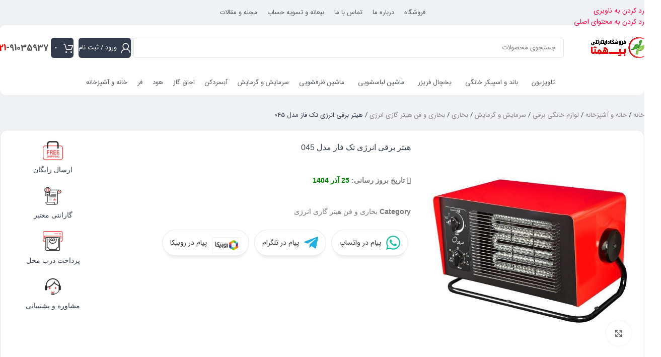

--- FILE ---
content_type: text/html; charset=UTF-8
request_url: https://bihamta.shop/product/%D9%87%DB%8C%D8%AA%D8%B1-%D8%A8%D8%B1%D9%82%DB%8C-%D8%A7%D9%86%D8%B1%DA%98%DB%8C-045/
body_size: 34187
content:
<!DOCTYPE html>
<html dir="rtl" lang="fa-IR" prefix="og: https://ogp.me/ns#">
<head>
	<meta charset="UTF-8">
	<link rel="profile" href="https://gmpg.org/xfn/11">
	<link rel="pingback" href="https://bihamta.shop/xmlrpc.php">

		
	
<!-- بهینه سازی موتور جستجو توسط رنک مث پرو - https://rankmath.com/ -->
<title>قیمت هیتر برقی انرژی تک فاز مدل 045 ارسال رایگان - بی همتا</title>
<meta name="description" content="قیمت نمایندگی هیتر برقی انرژی تک فاز مدل 045 در فروشگاه بی همتا با ارسال رایگان، ✔️پرداخت در منزل✔️ همراه گارانتی شرکتی✔️"/>
<meta name="robots" content="follow, index, max-snippet:-1, max-video-preview:-1, max-image-preview:large"/>
<link rel="canonical" href="https://bihamta.shop/product/%d9%87%db%8c%d8%aa%d8%b1-%d8%a8%d8%b1%d9%82%db%8c-%d8%a7%d9%86%d8%b1%da%98%db%8c-045/" />
<meta property="og:locale" content="fa_IR" />
<meta property="og:type" content="product" />
<meta property="og:title" content="قیمت هیتر برقی انرژی تک فاز مدل 045 ارسال رایگان - بی همتا" />
<meta property="og:description" content="قیمت نمایندگی هیتر برقی انرژی تک فاز مدل 045 در فروشگاه بی همتا با ارسال رایگان، ✔️پرداخت در منزل✔️ همراه گارانتی شرکتی✔️" />
<meta property="og:url" content="https://bihamta.shop/product/%d9%87%db%8c%d8%aa%d8%b1-%d8%a8%d8%b1%d9%82%db%8c-%d8%a7%d9%86%d8%b1%da%98%db%8c-045/" />
<meta property="og:site_name" content="فروشگاه اینترنتی بی همتا" />
<meta property="og:updated_time" content="2024-12-29T12:48:23+03:30" />
<meta property="og:image" content="https://bihamta.shop/wp-content/uploads/2022/09/فن-هیتر-برقی-انرژی-مدل-045-تک-فاز.jpg" />
<meta property="og:image:secure_url" content="https://bihamta.shop/wp-content/uploads/2022/09/فن-هیتر-برقی-انرژی-مدل-045-تک-فاز.jpg" />
<meta property="og:image:width" content="600" />
<meta property="og:image:height" content="600" />
<meta property="og:image:alt" content="هیتر برقی انرژی تک فاز مدل 045" />
<meta property="og:image:type" content="image/jpeg" />
<meta property="product:price:currency" content="IRR" />
<meta property="product:availability" content="instock" />
<meta name="twitter:card" content="summary_large_image" />
<meta name="twitter:title" content="قیمت هیتر برقی انرژی تک فاز مدل 045 ارسال رایگان - بی همتا" />
<meta name="twitter:description" content="قیمت نمایندگی هیتر برقی انرژی تک فاز مدل 045 در فروشگاه بی همتا با ارسال رایگان، ✔️پرداخت در منزل✔️ همراه گارانتی شرکتی✔️" />
<meta name="twitter:image" content="https://bihamta.shop/wp-content/uploads/2022/09/فن-هیتر-برقی-انرژی-مدل-045-تک-فاز.jpg" />
<meta name="twitter:label1" content="قیمت" />
<meta name="twitter:data1" content="0&nbsp;تومان" />
<meta name="twitter:label2" content="دسترسی" />
<meta name="twitter:data2" content="موجود در انبار" />
<!-- /افزونه سئو وردپرس رنک مث -->

<link rel='dns-prefetch' href='//unpkg.com' />
<link rel='dns-prefetch' href='//use.fontawesome.com' />
<link rel='dns-prefetch' href='//fonts.googleapis.com' />
<link rel="alternate" type="application/rss+xml" title="فروشگاه اینترنتی بی همتا &raquo; خوراک" href="https://bihamta.shop/feed/" />
<link rel="alternate" type="application/rss+xml" title="فروشگاه اینترنتی بی همتا &raquo; خوراک دیدگاه‌ها" href="https://bihamta.shop/comments/feed/" />
<link rel="alternate" type="application/rss+xml" title="فروشگاه اینترنتی بی همتا &raquo; هیتر برقی انرژی تک فاز مدل 045 خوراک دیدگاه‌ها" href="https://bihamta.shop/product/%d9%87%db%8c%d8%aa%d8%b1-%d8%a8%d8%b1%d9%82%db%8c-%d8%a7%d9%86%d8%b1%da%98%db%8c-045/feed/" />
<link data-optimized="2" rel="stylesheet" href="https://bihamta.shop/wp-content/litespeed/css/1ce50015bc4964d3830859e76cbeef04.css?ver=04ae0" />



















































































<script type="text/javascript" src="https://bihamta.shop/wp-includes/js/jquery/jquery.min.js" id="jquery-core-js"></script>



















<link rel="https://api.w.org/" href="https://bihamta.shop/wp-json/" /><link rel="alternate" title="JSON" type="application/json" href="https://bihamta.shop/wp-json/wp/v2/product/7208" /><link rel="EditURI" type="application/rsd+xml" title="RSD" href="https://bihamta.shop/xmlrpc.php?rsd" />
<link rel="alternate" title="oEmbed (JSON)" type="application/json+oembed" href="https://bihamta.shop/wp-json/oembed/1.0/embed?url=https%3A%2F%2Fbihamta.shop%2Fproduct%2F%25d9%2587%25db%258c%25d8%25aa%25d8%25b1-%25d8%25a8%25d8%25b1%25d9%2582%25db%258c-%25d8%25a7%25d9%2586%25d8%25b1%25da%2598%25db%258c-045%2F" />
<link rel="alternate" title="oEmbed (XML)" type="text/xml+oembed" href="https://bihamta.shop/wp-json/oembed/1.0/embed?url=https%3A%2F%2Fbihamta.shop%2Fproduct%2F%25d9%2587%25db%258c%25d8%25aa%25d8%25b1-%25d8%25a8%25d8%25b1%25d9%2582%25db%258c-%25d8%25a7%25d9%2586%25d8%25b1%25da%2598%25db%258c-045%2F&#038;format=xml" />
<meta name="generator" content="Redux 4.5.9" /><!-- Google tag (gtag.js) -->
<script src="https://www.googletagmanager.com/gtag/js?id=G-RVVXD4KYJ1" defer data-deferred="1"></script>
<script src="[data-uri]" defer></script>

<!-- woo-custom-stock-status-color-css --><script></script><!-- woo-custom-stock-status-js -->					<meta name="viewport" content="width=device-width, initial-scale=1.0, maximum-scale=1.0, user-scalable=no">
											<link rel="preload" as="font" href="https://bihamta.shop/wp-content/themes/woodmart/fonts/woodmart-font-1-400.woff2?v=8.3.4" type="font/woff2" crossorigin>
						<noscript><style>.woocommerce-product-gallery{ opacity: 1 !important; }</style></noscript>
	<meta name="generator" content="Elementor 3.33.2; features: additional_custom_breakpoints; settings: css_print_method-external, google_font-enabled, font_display-auto">
			
			<link rel="icon" href="https://bihamta.shop/wp-content/uploads/2020/09/cropped-فروشگاه-بهار-32x32.png" sizes="32x32" />
<link rel="icon" href="https://bihamta.shop/wp-content/uploads/2020/09/cropped-فروشگاه-بهار-192x192.png" sizes="192x192" />
<link rel="apple-touch-icon" href="https://bihamta.shop/wp-content/uploads/2020/09/cropped-فروشگاه-بهار-180x180.png" />
<meta name="msapplication-TileImage" content="https://bihamta.shop/wp-content/uploads/2020/09/cropped-فروشگاه-بهار-270x270.png" />
		
					
			</head>

<body data-rsssl=1 class="rtl wp-singular product-template-default single single-product postid-7208 wp-theme-woodmart wp-child-theme-woodmart-child theme-woodmart woocommerce woocommerce-page woocommerce-no-js eio-default yith-wcan-pro wrapper-custom  categories-accordion-on woodmart-ajax-shop-on notifications-sticky sticky-toolbar-on hide-larger-price elementor-default elementor-template-full-width elementor-kit-1645 elementor-page-1749 elementor-page-4274">
					<div class="wd-skip-links">
								<a href="#menu-%d9%85%d9%86%d9%88" class="wd-skip-navigation btn">
						رد کردن به ناوبری					</a>
								<a href="#main-content" class="wd-skip-content btn">
				رد کردن به محتوای اصلی			</a>
		</div>
			
	
	<div class="wd-page-wrapper website-wrapper">
									<header class="whb-header whb-header_256187 whb-sticky-shadow whb-scroll-slide whb-sticky-real">
					<div class="whb-main-header">
	
<div class="whb-row whb-top-bar whb-not-sticky-row whb-without-bg whb-without-border whb-color-dark whb-hidden-mobile whb-flex-equal-sides">
	<div class="container">
		<div class="whb-flex-row whb-top-bar-inner">
			<div class="whb-column whb-col-left whb-column5 whb-visible-lg whb-empty-column">
	</div>
<div class="whb-column whb-col-center whb-column6 whb-visible-lg">
	<nav class="wd-header-nav wd-header-main-nav text-center wd-design-1 whb-drukyib8uzwsdfzvpeug" role="navigation" aria-label="منوی اصلی">
	<ul id="menu-%d8%a8%d8%a7%d9%86%d8%af-%d9%88-%d8%a7%d8%b3%d9%be%db%8c%da%a9%d8%b1" class="menu wd-nav wd-nav-header wd-nav-main wd-style-default wd-gap-s"><li id="menu-item-11780" class="menu-item menu-item-type-post_type menu-item-object-page current_page_parent menu-item-11780 item-level-0 menu-simple-dropdown wd-event-hover" ><a href="https://bihamta.shop/shop/" class="woodmart-nav-link"><span class="nav-link-text">فروشگاه</span></a></li>
<li id="menu-item-11777" class="menu-item menu-item-type-post_type menu-item-object-page menu-item-11777 item-level-0 menu-simple-dropdown wd-event-hover" ><a href="https://bihamta.shop/%d8%af%d8%b1%d8%a8%d8%a7%d8%b1%d9%87-%d9%85%d8%a7/" class="woodmart-nav-link"><span class="nav-link-text">درباره ما</span></a></li>
<li id="menu-item-11779" class="menu-item menu-item-type-post_type menu-item-object-page menu-item-11779 item-level-0 menu-simple-dropdown wd-event-hover" ><a href="https://bihamta.shop/%d8%aa%d9%85%d8%a7%d8%b3-%d8%a8%d8%a7-%d9%85%d8%a7/" class="woodmart-nav-link"><span class="nav-link-text">تماس با ما</span></a></li>
<li id="menu-item-11782" class="menu-item menu-item-type-post_type menu-item-object-page menu-item-11782 item-level-0 menu-simple-dropdown wd-event-hover" ><a href="https://bihamta.shop/%d8%a8%db%8c%d8%b9%d8%a7%d9%86%d9%87-%d9%88-%d8%aa%d8%b3%d9%88%db%8c%d9%87-%d8%ad%d8%b3%d8%a7%d8%a8/" class="woodmart-nav-link"><span class="nav-link-text">بیعانه و تسویه حساب</span></a></li>
<li id="menu-item-11845" class="menu-item menu-item-type-custom menu-item-object-custom menu-item-11845 item-level-0 menu-simple-dropdown wd-event-hover" ><a href="https://bihamta.shop/blog/" class="woodmart-nav-link"><span class="nav-link-text">مجله و مقالات</span></a></li>
</ul></nav>
</div>
<div class="whb-column whb-col-right whb-column7 whb-visible-lg whb-empty-column">
	</div>
<div class="whb-column whb-col-mobile whb-column_mobile1 whb-hidden-lg whb-empty-column">
	</div>
		</div>
	</div>
</div>

<div class="whb-row whb-general-header whb-sticky-row whb-without-bg whb-without-border whb-color-dark whb-flex-flex-middle">
	<div class="container">
		<div class="whb-flex-row whb-general-header-inner">
			<div class="whb-column whb-col-left whb-column8 whb-visible-lg">
	<div class="site-logo whb-v7sfipn37g3fny3h6j1w">
	<a href="https://bihamta.shop/" class="wd-logo wd-main-logo" rel="home" aria-label="لوگوی وب سایت">
		<img data-lazyloaded="1" src="[data-uri]" data-src="https://bihamta.shop/wp-content/uploads/2021/12/لوگو-سایت-بی-همتا-1.jpg" alt="فروشگاه اینترنتی بی همتا" style="max-width: 170px;" loading="lazy" /><noscript><img src="https://bihamta.shop/wp-content/uploads/2021/12/لوگو-سایت-بی-همتا-1.jpg" alt="فروشگاه اینترنتی بی همتا" style="max-width: 170px;" loading="lazy" /></noscript>	</a>
	</div>
</div>
<div class="whb-column whb-col-center whb-column9 whb-visible-lg">
	<div class="wd-search-form  wd-header-search-form wd-display-full-screen-2 whb-djewvh7urlt832ijn3k3">

<form role="search" method="get" class="searchform  wd-style-default" action="https://bihamta.shop/"  autocomplete="off">
	<input type="text" class="s" placeholder="جستجوی محصولات" value="" name="s" aria-label="جستجو" title="جستجوی محصولات" required/>
	<input type="hidden" name="post_type" value="product">

	<span tabindex="0" aria-label="پاکسازی جستجو" class="wd-clear-search wd-role-btn wd-hide"></span>

	
	<button type="submit" class="searchsubmit">
		<span>
			جستجو		</span>
			</button>
</form>


</div>
</div>
<div class="whb-column whb-col-right whb-column10 whb-visible-lg">
	<div class="wd-header-my-account wd-tools-element wd-event-hover wd-with-username wd-design-1 wd-account-style-icon login-side-opener whb-ip2cuo8wh6p12f6owzty">
			<a href="https://bihamta.shop/my-account/" title="حساب کاربری من">
			
				<span class="wd-tools-icon">
									</span>
				<span class="wd-tools-text">
				ورود / ثبت نام			</span>

					</a>

			</div>

<div class="wd-header-cart wd-tools-element wd-design-4 cart-widget-opener wd-style-icon whb-65clz9pcrqw11zk6fa2w">
	<a href="https://bihamta.shop/cart/" title="سبد خرید">
		
			<span class="wd-tools-icon">
															<span class="wd-cart-number wd-tools-count">0 <span>محصول</span></span>
									</span>
			<span class="wd-tools-text">
				
										<span class="wd-cart-subtotal"><span class="woocommerce-Price-amount amount"><bdi>0&nbsp;<span class="woocommerce-Price-currencySymbol">تومان</span></bdi></span></span>
					</span>

			</a>
	</div>
			<div class="info-box-wrapper  whb-w7c3t13ix8r107fskg14">
				<div id="wd-696c9be022c88" class=" wd-info-box text-right box-icon-align-right box-style-base color-scheme- wd-bg-none wd-items-top">
										<div class="info-box-content">
												<div class="info-box-inner reset-last-child"><p><span style="color: #555555;"><a style="color: #555555; font-size: 18px; font-weight: 600;" href="tel:02191035937"><span style="color: #ff0000;">021</span>-91035937</a></span></p>
</div>

											</div>

					
									</div>
			</div>
		</div>
<div class="whb-column whb-mobile-left whb-column_mobile2 whb-hidden-lg">
	<div class="wd-tools-element wd-header-mobile-nav wd-style-text wd-design-1 whb-wn5z894j1g5n0yp3eeuz">
	<a href="#" rel="nofollow" aria-label="باز کردن منوی موبایل">
		
		<span class="wd-tools-icon">
					</span>

		<span class="wd-tools-text">منو</span>

			</a>
</div></div>
<div class="whb-column whb-mobile-center whb-column_mobile3 whb-hidden-lg">
	<div class="site-logo whb-g5z57bkgtznbk6v9pll5">
	<a href="https://bihamta.shop/" class="wd-logo wd-main-logo" rel="home" aria-label="لوگوی وب سایت">
		<img data-lazyloaded="1" src="[data-uri]" data-src="https://bihamta.shop/wp-content/uploads/2021/12/لوگو-سایت-بی-همتا-1.jpg" alt="فروشگاه اینترنتی بی همتا" style="max-width: 200px;" loading="lazy" /><noscript><img src="https://bihamta.shop/wp-content/uploads/2021/12/لوگو-سایت-بی-همتا-1.jpg" alt="فروشگاه اینترنتی بی همتا" style="max-width: 200px;" loading="lazy" /></noscript>	</a>
	</div>
</div>
<div class="whb-column whb-mobile-right whb-column_mobile4 whb-hidden-lg">
	<div class="wd-header-search wd-tools-element wd-header-search-mobile wd-design-1 wd-style-icon wd-display-icon whb-ylqm10qczr4smojd5ajg">
	<a href="#" rel="nofollow noopener" aria-label="جستجو">
		
			<span class="wd-tools-icon">
							</span>

			<span class="wd-tools-text">
				جستجو			</span>

			</a>

	</div>

<div class="wd-header-cart wd-tools-element wd-design-4 cart-widget-opener wd-style-icon whb-u6cx6mzhiof1qeysah9h">
	<a href="https://bihamta.shop/cart/" title="سبد خرید">
		
			<span class="wd-tools-icon">
															<span class="wd-cart-number wd-tools-count">0 <span>محصول</span></span>
									</span>
			<span class="wd-tools-text">
				
										<span class="wd-cart-subtotal"><span class="woocommerce-Price-amount amount"><bdi>0&nbsp;<span class="woocommerce-Price-currencySymbol">تومان</span></bdi></span></span>
					</span>

			</a>
	</div>
</div>
		</div>
	</div>
</div>

<div class="whb-row whb-header-bottom whb-not-sticky-row whb-without-bg whb-border-boxed whb-color-dark whb-hidden-mobile whb-flex-flex-middle">
	<div class="container">
		<div class="whb-flex-row whb-header-bottom-inner">
			<div class="whb-column whb-col-left whb-column11 whb-visible-lg whb-empty-column">
	</div>
<div class="whb-column whb-col-center whb-column12 whb-visible-lg">
	<nav class="wd-header-nav wd-header-main-nav text-center wd-design-1 whb-e315in6633csnci7a54z" role="navigation" aria-label="منوی اصلی">
	<ul id="menu-%d9%85%d9%86%d9%88" class="menu wd-nav wd-nav-header wd-nav-main wd-style-default wd-gap-s"><li id="menu-item-591" class="menu-item menu-item-type-taxonomy menu-item-object-product_cat menu-item-has-children menu-item-591 item-level-0 menu-simple-dropdown wd-event-hover" ><a href="https://bihamta.shop/تلویزیون/" class="woodmart-nav-link"><span class="wd-nav-icon fa fa-fa-tv"></span><span class="nav-link-text">تلویزیون</span></a><div class="color-scheme-dark wd-design-default wd-dropdown-menu wd-dropdown"><div class="container wd-entry-content">
<ul class="wd-sub-menu color-scheme-dark">
	<li id="menu-item-5234" class="menu-item menu-item-type-taxonomy menu-item-object-product_cat menu-item-5234 item-level-1 wd-event-hover" ><a href="https://bihamta.shop/تلویزیون-ال-ای-دی-اسنوا/" class="woodmart-nav-link">تلویزیون ال ای دی اسنوا</a></li>
	<li id="menu-item-4633" class="menu-item menu-item-type-taxonomy menu-item-object-product_cat menu-item-4633 item-level-1 wd-event-hover" ><a href="https://bihamta.shop/تلویزیون-آیوا/" class="woodmart-nav-link">تلویزیون آیوا</a></li>
	<li id="menu-item-6491" class="menu-item menu-item-type-taxonomy menu-item-object-product_cat menu-item-6491 item-level-1 wd-event-hover" ><a href="https://bihamta.shop/تلویزیون-دوو/" class="woodmart-nav-link">تلویزیون دوو</a></li>
	<li id="menu-item-532" class="menu-item menu-item-type-taxonomy menu-item-object-product_cat menu-item-532 item-level-1 wd-event-hover" ><a href="https://bihamta.shop/تلویزیون-ال-جی/" class="woodmart-nav-link">تلویزیون ال ای دی ال جی</a></li>
	<li id="menu-item-5235" class="menu-item menu-item-type-taxonomy menu-item-object-product_cat menu-item-5235 item-level-1 wd-event-hover" ><a href="https://bihamta.shop/تلویزیون-ال-ای-دی-بست-bost/" class="woodmart-nav-link">تلویزیون ال ای دی بست BOST</a></li>
	<li id="menu-item-5236" class="menu-item menu-item-type-taxonomy menu-item-object-product_cat menu-item-5236 item-level-1 wd-event-hover" ><a href="https://bihamta.shop/تلویزیون-جی-پلاس/" class="woodmart-nav-link">تلویزیون جی پلاس</a></li>
	<li id="menu-item-8397" class="menu-item menu-item-type-taxonomy menu-item-object-product_cat menu-item-8397 item-level-1 wd-event-hover" ><a href="https://bihamta.shop/تلویزیون-وینسنت/" class="woodmart-nav-link">تلویزیون وینسنت</a></li>
	<li id="menu-item-7761" class="menu-item menu-item-type-taxonomy menu-item-object-product_cat menu-item-7761 item-level-1 wd-event-hover" ><a href="https://bihamta.shop/تلویزیون-هیمالیا/" class="woodmart-nav-link">تلویزیون هیمالیا</a></li>
	<li id="menu-item-533" class="menu-item menu-item-type-taxonomy menu-item-object-product_cat menu-item-533 item-level-1 wd-event-hover" ><a href="https://bihamta.shop/تلویزیون-سامسونگ/" class="woodmart-nav-link">تلویزیون ال ای دی سامسونگ</a></li>
	<li id="menu-item-5237" class="menu-item menu-item-type-taxonomy menu-item-object-product_cat menu-item-5237 item-level-1 wd-event-hover" ><a href="https://bihamta.shop/تلویزیون-سام/" class="woodmart-nav-link">تلویزیون سام</a></li>
	<li id="menu-item-764" class="menu-item menu-item-type-taxonomy menu-item-object-product_cat menu-item-764 item-level-1 wd-event-hover" ><a href="https://bihamta.shop/تلویزیون-ایکس-ویژن/" class="woodmart-nav-link">تلویزیون ال ای دی ایکس ویژن</a></li>
	<li id="menu-item-912" class="menu-item menu-item-type-taxonomy menu-item-object-product_cat menu-item-912 item-level-1 wd-event-hover" ><a href="https://bihamta.shop/تلویزیون-سونیا-souniya/" class="woodmart-nav-link">تلویزیون ال ای دی سونیا</a></li>
	<li id="menu-item-978" class="menu-item menu-item-type-taxonomy menu-item-object-product_cat menu-item-978 item-level-1 wd-event-hover" ><a href="https://bihamta.shop/تلویزیون-تی-سی-ال/" class="woodmart-nav-link">تلویزیون ال ای دی تی سی ال</a></li>
	<li id="menu-item-6006" class="menu-item menu-item-type-taxonomy menu-item-object-product_cat menu-item-6006 item-level-1 wd-event-hover" ><a href="https://bihamta.shop/تلویزیون-mgs-ام-جی-اس/" class="woodmart-nav-link">تلویزیون ال ای دی MGS ام جی اس</a></li>
</ul>
</div>
</div>
</li>
<li id="menu-item-847" class="menu-item menu-item-type-taxonomy menu-item-object-product_cat menu-item-has-children menu-item-847 item-level-0 menu-simple-dropdown wd-event-hover" ><a href="https://bihamta.shop/باند-اسپیکر/" class="woodmart-nav-link"><span class="wd-nav-icon fa fa-fa-speaker"></span><span class="nav-link-text">باند و اسپیکر خانگی</span></a><div class="color-scheme-dark wd-design-default wd-dropdown-menu wd-dropdown"><div class="container wd-entry-content">
<ul class="wd-sub-menu color-scheme-dark">
	<li id="menu-item-4415" class="menu-item menu-item-type-taxonomy menu-item-object-product_cat menu-item-4415 item-level-1 wd-event-hover" ><a href="https://bihamta.shop/باند-اسپیکر-سونی/" class="woodmart-nav-link">اسپیکر سونی</a></li>
	<li id="menu-item-4476" class="menu-item menu-item-type-taxonomy menu-item-object-product_cat menu-item-4476 item-level-1 wd-event-hover" ><a href="https://bihamta.shop/اسپیکر-jbl-جی-بی-ال/" class="woodmart-nav-link">باند و اسپیکر جی بی ال JBL</a></li>
	<li id="menu-item-849" class="menu-item menu-item-type-taxonomy menu-item-object-product_cat menu-item-849 item-level-1 wd-event-hover" ><a href="https://bihamta.shop/باند-اسپیکر-میکرولب/" class="woodmart-nav-link">باند و اسپیکر میکرولب</a></li>
	<li id="menu-item-8501" class="menu-item menu-item-type-taxonomy menu-item-object-product_cat menu-item-8501 item-level-1 wd-event-hover" ><a href="https://bihamta.shop/باند-اسپیکر-ویکر/" class="woodmart-nav-link">باند اسپیکر ویکر</a></li>
	<li id="menu-item-848" class="menu-item menu-item-type-taxonomy menu-item-object-product_cat menu-item-848 item-level-1 wd-event-hover" ><a href="https://bihamta.shop/باند-اسپیکر-مکسیدر/" class="woodmart-nav-link">باند و اسپیکر مکسیدر</a></li>
	<li id="menu-item-3348" class="menu-item menu-item-type-taxonomy menu-item-object-product_cat menu-item-3348 item-level-1 wd-event-hover" ><a href="https://bihamta.shop/اسپیکر-کلومن/" class="woodmart-nav-link">اسپیکر کلومن</a></li>
</ul>
</div>
</div>
</li>
<li id="menu-item-1361" class="menu-item menu-item-type-taxonomy menu-item-object-product_cat menu-item-has-children menu-item-1361 item-level-0 menu-simple-dropdown wd-event-hover" ><a href="https://bihamta.shop/یخچال-فریزر/" class="woodmart-nav-link"><span class="wd-nav-icon fa fa-fa-refrigerator"></span><span class="nav-link-text">یخچال فریزر</span></a><div class="color-scheme-dark wd-design-default wd-dropdown-menu wd-dropdown"><div class="container wd-entry-content">
<ul class="wd-sub-menu color-scheme-dark">
	<li id="menu-item-4267" class="menu-item menu-item-type-custom menu-item-object-custom menu-item-has-children menu-item-4267 item-level-1 wd-event-hover" ><a href="#" class="woodmart-nav-link">بر اساس برند</a>
	<ul class="sub-sub-menu wd-dropdown">
		<li id="menu-item-13626" class="menu-item menu-item-type-custom menu-item-object-custom menu-item-13626 item-level-2 wd-event-hover" ><a href="https://bihamta.shop/lg-refrigerator/" class="woodmart-nav-link">یخچال ال جی</a></li>
		<li id="menu-item-1575" class="menu-item menu-item-type-taxonomy menu-item-object-product_cat menu-item-1575 item-level-2 wd-event-hover" ><a href="https://bihamta.shop/یخچال-آیسان/" class="woodmart-nav-link">یخچال آیسان</a></li>
		<li id="menu-item-2296" class="menu-item menu-item-type-taxonomy menu-item-object-product_cat menu-item-2296 item-level-2 wd-event-hover" ><a href="https://bihamta.shop/یخچال-فریزر-ایستکول/" class="woodmart-nav-link">یخچال ایستکول</a></li>
		<li id="menu-item-2553" class="menu-item menu-item-type-taxonomy menu-item-object-product_cat menu-item-2553 item-level-2 wd-event-hover" ><a href="https://bihamta.shop/یخچال-امرسان/" class="woodmart-nav-link">یخچال امرسان</a></li>
		<li id="menu-item-2698" class="menu-item menu-item-type-taxonomy menu-item-object-product_cat menu-item-2698 item-level-2 wd-event-hover" ><a href="https://bihamta.shop/یخچال-اسنوا/" class="woodmart-nav-link">یخچال اسنوا</a></li>
		<li id="menu-item-1362" class="menu-item menu-item-type-taxonomy menu-item-object-product_cat menu-item-1362 item-level-2 wd-event-hover" ><a href="https://bihamta.shop/یخچال-الکترواستیل/" class="woodmart-nav-link">یخچال الکترواستیل</a></li>
		<li id="menu-item-2191" class="menu-item menu-item-type-taxonomy menu-item-object-product_cat menu-item-2191 item-level-2 wd-event-hover" ><a href="https://bihamta.shop/یخچال-فریزر-بست-bost/" class="woodmart-nav-link">یخچال بست</a></li>
		<li id="menu-item-2780" class="menu-item menu-item-type-taxonomy menu-item-object-product_cat menu-item-2780 item-level-2 wd-event-hover" ><a href="https://bihamta.shop/یخچال-و-فریزر-برفاب/" class="woodmart-nav-link">یخچال برفاب</a></li>
		<li id="menu-item-1592" class="menu-item menu-item-type-taxonomy menu-item-object-product_cat menu-item-1592 item-level-2 wd-event-hover" ><a href="https://bihamta.shop/یخچال-پارس/" class="woodmart-nav-link">یخچال پارس</a></li>
		<li id="menu-item-4423" class="menu-item menu-item-type-taxonomy menu-item-object-product_cat menu-item-4423 item-level-2 wd-event-hover" ><a href="https://bihamta.shop/یخچال-فریزر-پاکشوما/" class="woodmart-nav-link">یخچال پاکشوما</a></li>
		<li id="menu-item-2803" class="menu-item menu-item-type-taxonomy menu-item-object-product_cat menu-item-2803 item-level-2 wd-event-hover" ><a href="https://bihamta.shop/یخچال-فریزر-پلادیوم/" class="woodmart-nav-link">یخچال پلادیوم</a></li>
		<li id="menu-item-6623" class="menu-item menu-item-type-taxonomy menu-item-object-product_cat menu-item-6623 item-level-2 wd-event-hover" ><a href="https://bihamta.shop/یخچال-فریزر-تی-سی-ال/" class="woodmart-nav-link">یخچال تی سی ال TCL</a></li>
		<li id="menu-item-1862" class="menu-item menu-item-type-taxonomy menu-item-object-product_cat menu-item-1862 item-level-2 wd-event-hover" ><a href="https://bihamta.shop/یخچال-دیپوینت/" class="woodmart-nav-link">یخچال دیپوینت</a></li>
		<li id="menu-item-8340" class="menu-item menu-item-type-taxonomy menu-item-object-product_cat menu-item-8340 item-level-2 wd-event-hover" ><a href="https://bihamta.shop/یخچال-فریزر-سام/" class="woodmart-nav-link">یخچال سام</a></li>
		<li id="menu-item-12416" class="menu-item menu-item-type-taxonomy menu-item-object-product_cat menu-item-12416 item-level-2 wd-event-hover" ><a href="https://bihamta.shop/یخچال-فریزر-لئوکو/" class="woodmart-nav-link">یخچال لئوکو</a></li>
		<li id="menu-item-2725" class="menu-item menu-item-type-taxonomy menu-item-object-product_cat menu-item-2725 item-level-2 wd-event-hover" ><a href="https://bihamta.shop/یخچال-دوو/" class="woodmart-nav-link">یخچال دوو</a></li>
		<li id="menu-item-1363" class="menu-item menu-item-type-taxonomy menu-item-object-product_cat menu-item-1363 item-level-2 wd-event-hover" ><a href="https://bihamta.shop/یخچال-هیمالیا/" class="woodmart-nav-link">یخچال هیمالیا</a></li>
		<li id="menu-item-2726" class="menu-item menu-item-type-taxonomy menu-item-object-product_cat menu-item-2726 item-level-2 wd-event-hover" ><a href="https://bihamta.shop/یخچال-کلور/" class="woodmart-nav-link">یخچال کلور</a></li>
		<li id="menu-item-5376" class="menu-item menu-item-type-taxonomy menu-item-object-product_cat menu-item-5376 item-level-2 wd-event-hover" ><a href="https://bihamta.shop/یخچال-جی-پلاس/" class="woodmart-nav-link">یخچال جی پلاس</a></li>
		<li id="menu-item-6604" class="menu-item menu-item-type-taxonomy menu-item-object-product_cat menu-item-6604 item-level-2 wd-event-hover" ><a href="https://bihamta.shop/یخچال-فریزر-ایکس-ویژن/" class="woodmart-nav-link">یخچال ایکس ویژن</a></li>
		<li id="menu-item-4347" class="menu-item menu-item-type-taxonomy menu-item-object-product_cat menu-item-4347 item-level-2 wd-event-hover" ><a href="https://bihamta.shop/یخچال-فریزر-یخساران/" class="woodmart-nav-link">یخچال یخساران</a></li>
	</ul>
</li>
	<li id="menu-item-4268" class="menu-item menu-item-type-custom menu-item-object-custom menu-item-has-children menu-item-4268 item-level-1 wd-event-hover" ><a href="#" class="woodmart-nav-link">بر اساس کاربرد</a>
	<ul class="sub-sub-menu wd-dropdown">
		<li id="menu-item-13925" class="menu-item menu-item-type-taxonomy menu-item-object-product_cat menu-item-13925 item-level-2 wd-event-hover" ><a href="https://bihamta.shop/simple-refrigator/" class="woodmart-nav-link">یخچال ساده</a></li>
		<li id="menu-item-1562" class="menu-item menu-item-type-taxonomy menu-item-object-product_cat menu-item-has-children menu-item-1562 item-level-2 wd-event-hover" ><a href="https://bihamta.shop/یخچال-دوقلو/" class="woodmart-nav-link">یخچال دوقلو</a>
		<ul class="sub-sub-menu wd-dropdown">
			<li id="menu-item-13239" class="menu-item menu-item-type-custom menu-item-object-custom menu-item-13239 item-level-3 wd-event-hover" ><a href="https://bihamta.shop/%DB%8C%D8%AE%DA%86%D8%A7%D9%84-%D9%81%D8%B1%DB%8C%D8%B2%D8%B1-%D8%AF%D9%88%D9%82%D9%84%D9%88-%D9%87%DB%8C%D9%85%D8%A7%D9%84%DB%8C%D8%A7/" class="woodmart-nav-link">یخچال دوقلو هیمالیا</a></li>
			<li id="menu-item-13304" class="menu-item menu-item-type-custom menu-item-object-custom menu-item-13304 item-level-3 wd-event-hover" ><a href="https://bihamta.shop/%DB%8C%D8%AE%DA%86%D8%A7%D9%84-%D9%81%D8%B1%DB%8C%D8%B2%D8%B1-%D8%AF%D9%88%D9%82%D9%84%D9%88-%D8%AF%DB%8C%D9%BE%D9%88%DB%8C%D9%86%D8%AA/" class="woodmart-nav-link">یخچال دوقلو دیپوینت</a></li>
			<li id="menu-item-13240" class="menu-item menu-item-type-custom menu-item-object-custom menu-item-13240 item-level-3 wd-event-hover" ><a href="https://bihamta.shop/%DB%8C%D8%AE%DA%86%D8%A7%D9%84-%D9%81%D8%B1%DB%8C%D8%B2%D8%B1-%D8%AF%D9%88%D9%82%D9%84%D9%88-%DA%A9%D9%84%D9%88%D8%B1/" class="woodmart-nav-link">یخچال دوقلو کلور</a></li>
			<li id="menu-item-13241" class="menu-item menu-item-type-custom menu-item-object-custom menu-item-13241 item-level-3 wd-event-hover" ><a href="https://bihamta.shop/%DB%8C%D8%AE%DA%86%D8%A7%D9%84-%D9%81%D8%B1%DB%8C%D8%B2%D8%B1-%D8%AF%D9%88%D9%82%D9%84%D9%88-%D8%A7%D9%84%DA%A9%D8%AA%D8%B1%D9%88%D8%A7%D8%B3%D8%AA%DB%8C%D9%84/" class="woodmart-nav-link">یخچال دوقلو الکترواستیل</a></li>
			<li id="menu-item-14076" class="menu-item menu-item-type-custom menu-item-object-custom menu-item-14076 item-level-3 wd-event-hover" ><a href="https://bihamta.shop/%DB%8C%D8%AE%DA%86%D8%A7%D9%84-%D8%AF%D9%88%D9%82%D9%84%D9%88-%D8%A7%D8%B3%D9%86%D9%88%D8%A7/" class="woodmart-nav-link">یخچال دوقلو اسنوا</a></li>
		</ul>
</li>
		<li id="menu-item-1561" class="menu-item menu-item-type-taxonomy menu-item-object-product_cat menu-item-has-children menu-item-1561 item-level-2 wd-event-hover" ><a href="https://bihamta.shop/ساید-بای-ساید/" class="woodmart-nav-link">یخچال ساید بای ساید</a>
		<ul class="sub-sub-menu wd-dropdown">
			<li id="menu-item-13646" class="menu-item menu-item-type-custom menu-item-object-custom menu-item-13646 item-level-3 wd-event-hover" ><a href="https://bihamta.shop/%DB%8C%D8%AE%DA%86%D8%A7%D9%84-%D8%B3%D8%A7%DB%8C%D8%AF-%D8%A8%D8%A7%DB%8C-%D8%B3%D8%A7%DB%8C%D8%AF-%D8%A7%D9%84-%D8%AC%DB%8C/" class="woodmart-nav-link">یخچال ساید بای ساید ال جی</a></li>
			<li id="menu-item-13717" class="menu-item menu-item-type-custom menu-item-object-custom menu-item-13717 item-level-3 wd-event-hover" ><a href="https://bihamta.shop/%D8%B3%D8%A7%DB%8C%D8%AF-%D8%A8%D8%A7%DB%8C-%D8%B3%D8%A7%DB%8C%D8%AF-%D8%A7%DB%8C%DA%A9%D8%B3-%D9%88%DB%8C%DA%98%D9%86/" class="woodmart-nav-link">یخچال ساید بای ساید ایکس ویژن</a></li>
			<li id="menu-item-13763" class="menu-item menu-item-type-custom menu-item-object-custom menu-item-13763 item-level-3 wd-event-hover" ><a href="https://bihamta.shop/%DB%8C%D8%AE%DA%86%D8%A7%D9%84-%D8%B3%D8%A7%DB%8C%D8%AF-%D8%A8%D8%A7%DB%8C-%D8%B3%D8%A7%DB%8C%D8%AF-%D9%BE%D8%A7%DA%A9%D8%B4%D9%88%D9%85%D8%A7/" class="woodmart-nav-link">یخچال ساید بای ساید پاکشوما</a></li>
		</ul>
</li>
		<li id="menu-item-13690" class="menu-item menu-item-type-custom menu-item-object-custom menu-item-13690 item-level-2 wd-event-hover" ><a href="https://bihamta.shop/%DB%8C%D8%AE%DA%86%D8%A7%D9%84-%DA%86%D9%87%D8%A7%D8%B1-%D8%AF%D8%B1%D8%A8/" class="woodmart-nav-link">یخچال چهار درب</a></li>
		<li id="menu-item-2919" class="menu-item menu-item-type-taxonomy menu-item-object-product_cat menu-item-2919 item-level-2 wd-event-hover" ><a href="https://bihamta.shop/فریزر-صندوقی/" class="woodmart-nav-link">فریزر صندوقی</a></li>
		<li id="menu-item-4342" class="menu-item menu-item-type-taxonomy menu-item-object-product_cat menu-item-4342 item-level-2 wd-event-hover" ><a href="https://bihamta.shop/یخچال-فریزر-هتلی-اداری-کوچک-مینی/" class="woodmart-nav-link">یخچال کوچک و هتلی</a></li>
		<li id="menu-item-5706" class="menu-item menu-item-type-taxonomy menu-item-object-product_cat menu-item-5706 item-level-2 wd-event-hover" ><a href="https://bihamta.shop/یخچال-کمپینگ-dc/" class="woodmart-nav-link">یخچال خودرو و کمپینگ</a></li>
		<li id="menu-item-5707" class="menu-item menu-item-type-taxonomy menu-item-object-product_cat menu-item-5707 item-level-2 wd-event-hover" ><a href="https://bihamta.shop/یخچال-ویترینی-و-شو-کیس/" class="woodmart-nav-link">یخچال ویترینی و شوکیس</a></li>
	</ul>
</li>
</ul>
</div>
</div>
</li>
<li id="menu-item-1359" class="menu-item menu-item-type-taxonomy menu-item-object-product_cat menu-item-has-children menu-item-1359 item-level-0 menu-simple-dropdown wd-event-hover" ><a href="https://bihamta.shop/لباسشویی/" class="woodmart-nav-link"><span class="wd-nav-icon fa fa-fa-washer"></span><span class="nav-link-text">ماشین لباسشویی</span></a><div class="color-scheme-dark wd-design-default wd-dropdown-menu wd-dropdown"><div class="container wd-entry-content">
<ul class="wd-sub-menu color-scheme-dark">
	<li id="menu-item-1730" class="menu-item menu-item-type-taxonomy menu-item-object-product_cat menu-item-1730 item-level-1 wd-event-hover" ><a href="https://bihamta.shop/لباسشویی-آبسال/" class="woodmart-nav-link">ماشین لباسشویی آبسال</a></li>
	<li id="menu-item-2905" class="menu-item menu-item-type-taxonomy menu-item-object-product_cat menu-item-2905 item-level-1 wd-event-hover" ><a href="https://bihamta.shop/ماشین-لباسشویی-امرسان/" class="woodmart-nav-link">لباسشویی امرسان</a></li>
	<li id="menu-item-7106" class="menu-item menu-item-type-taxonomy menu-item-object-product_cat menu-item-7106 item-level-1 wd-event-hover" ><a href="https://bihamta.shop/ماشین-لباسشویی-اسنوا/" class="woodmart-nav-link">ماشین لباسشویی اسنوا</a></li>
	<li id="menu-item-6682" class="menu-item menu-item-type-taxonomy menu-item-object-product_cat menu-item-6682 item-level-1 wd-event-hover" ><a href="https://bihamta.shop/لباسشویی-ایکس-ویژن/" class="woodmart-nav-link">لباسشویی ایکس ویژن</a></li>
	<li id="menu-item-1983" class="menu-item menu-item-type-taxonomy menu-item-object-product_cat menu-item-1983 item-level-1 wd-event-hover" ><a href="https://bihamta.shop/ماشین-لباسشویی-بست/" class="woodmart-nav-link">لباسشویی بست</a></li>
	<li id="menu-item-1360" class="menu-item menu-item-type-taxonomy menu-item-object-product_cat menu-item-1360 item-level-1 wd-event-hover" ><a href="https://bihamta.shop/لباسشویی-پاکشوما/" class="woodmart-nav-link">لباسشویی پاکشوما</a></li>
	<li id="menu-item-6652" class="menu-item menu-item-type-taxonomy menu-item-object-product_cat menu-item-6652 item-level-1 wd-event-hover" ><a href="https://bihamta.shop/ماشین-لباسشویی-تی-سی-ال/" class="woodmart-nav-link">لباسشویی تی سی ال TCL</a></li>
	<li id="menu-item-4471" class="menu-item menu-item-type-taxonomy menu-item-object-product_cat menu-item-4471 item-level-1 wd-event-hover" ><a href="https://bihamta.shop/لباسشویی-کلور/" class="woodmart-nav-link">لباسشویی کلور Clever</a></li>
	<li id="menu-item-8408" class="menu-item menu-item-type-taxonomy menu-item-object-product_cat menu-item-8408 item-level-1 wd-event-hover" ><a href="https://bihamta.shop/لباسشویی-سام/" class="woodmart-nav-link">لباسشویی سام</a></li>
	<li id="menu-item-2844" class="menu-item menu-item-type-taxonomy menu-item-object-product_cat menu-item-2844 item-level-1 wd-event-hover" ><a href="https://bihamta.shop/ماشین-لباسشویی-دوو/" class="woodmart-nav-link">لباسشویی دوو</a></li>
	<li id="menu-item-2917" class="menu-item menu-item-type-taxonomy menu-item-object-product_cat menu-item-2917 item-level-1 wd-event-hover" ><a href="https://bihamta.shop/ماشین-لباسشویی-هیمالیا/" class="woodmart-nav-link">لباسشویی هیمالیا</a></li>
	<li id="menu-item-4175" class="menu-item menu-item-type-taxonomy menu-item-object-product_cat menu-item-4175 item-level-1 wd-event-hover" ><a href="https://bihamta.shop/ماشین-لباسشویی-جی-پلاس/" class="woodmart-nav-link">لباسشویی جی پلاس GPlus</a></li>
</ul>
</div>
</div>
</li>
<li id="menu-item-2909" class="menu-item menu-item-type-taxonomy menu-item-object-product_cat menu-item-has-children menu-item-2909 item-level-0 menu-simple-dropdown wd-event-hover" ><a href="https://bihamta.shop/ماشین-ظرفشویی/" class="woodmart-nav-link"><span class="wd-nav-icon fa fa-fa-dryer-alt"></span><span class="nav-link-text">ماشین ظرفشویی</span></a><div class="color-scheme-dark wd-design-default wd-dropdown-menu wd-dropdown"><div class="container wd-entry-content">
<ul class="wd-sub-menu color-scheme-dark">
	<li id="menu-item-6814" class="menu-item menu-item-type-taxonomy menu-item-object-product_cat menu-item-6814 item-level-1 wd-event-hover" ><a href="https://bihamta.shop/ماشین-ظرفشویی-اسنوا/" class="woodmart-nav-link">ظرفشویی اسنوا</a></li>
	<li id="menu-item-2910" class="menu-item menu-item-type-taxonomy menu-item-object-product_cat menu-item-2910 item-level-1 wd-event-hover" ><a href="https://bihamta.shop/ماشین-ظرفشویی-پاکشوما/" class="woodmart-nav-link">ظرفشویی پاکشوما</a></li>
	<li id="menu-item-6815" class="menu-item menu-item-type-taxonomy menu-item-object-product_cat menu-item-6815 item-level-1 wd-event-hover" ><a href="https://bihamta.shop/ماشین-ظرفشویی-جی-پلاس-gplus/" class="woodmart-nav-link">ظرفشویی جی پلاس Gplus</a></li>
	<li id="menu-item-6816" class="menu-item menu-item-type-taxonomy menu-item-object-product_cat menu-item-6816 item-level-1 wd-event-hover" ><a href="https://bihamta.shop/ماشین-ظرفشویی-هیمالیا/" class="woodmart-nav-link">ظرفشویی هیمالیا</a></li>
</ul>
</div>
</div>
</li>
<li id="menu-item-12125" class="menu-item menu-item-type-taxonomy menu-item-object-product_cat current-product-ancestor menu-item-has-children menu-item-12125 item-level-0 menu-simple-dropdown wd-event-hover" ><a href="https://bihamta.shop/تهویه،-سرمایش-و-گرمایش/" class="woodmart-nav-link"><span class="nav-link-text">سرمایش و گرمایش</span></a><div class="color-scheme-dark wd-design-default wd-dropdown-menu wd-dropdown"><div class="container wd-entry-content">
<ul class="wd-sub-menu color-scheme-dark">
	<li id="menu-item-12123" class="menu-item menu-item-type-taxonomy menu-item-object-product_cat menu-item-has-children menu-item-12123 item-level-1 wd-event-hover" ><a href="https://bihamta.shop/کولر-آبی/" class="woodmart-nav-link">کولر آبی</a>
	<ul class="sub-sub-menu wd-dropdown">
		<li id="menu-item-12124" class="menu-item menu-item-type-taxonomy menu-item-object-product_cat menu-item-12124 item-level-2 wd-event-hover" ><a href="https://bihamta.shop/کولر-آبی-برفاب/" class="woodmart-nav-link">کولر آبی برفاب</a></li>
		<li id="menu-item-12158" class="menu-item menu-item-type-taxonomy menu-item-object-product_cat menu-item-12158 item-level-2 wd-event-hover" ><a href="https://bihamta.shop/کولر-آبی-آبسال/" class="woodmart-nav-link">کولر آبی آبسال</a></li>
		<li id="menu-item-12149" class="menu-item menu-item-type-taxonomy menu-item-object-product_cat menu-item-12149 item-level-2 wd-event-hover" ><a href="https://bihamta.shop/کولر-آبی-انرژی/" class="woodmart-nav-link">کولر آبی انرژی</a></li>
	</ul>
</li>
	<li id="menu-item-5238" class="menu-item menu-item-type-taxonomy menu-item-object-product_cat menu-item-has-children menu-item-5238 item-level-1 wd-event-hover" ><a href="https://bihamta.shop/کولر-گازی/" class="woodmart-nav-link">کولر گازی</a>
	<ul class="sub-sub-menu wd-dropdown">
		<li id="menu-item-7883" class="menu-item menu-item-type-taxonomy menu-item-object-product_cat menu-item-7883 item-level-2 wd-event-hover" ><a href="https://bihamta.shop/کولر-گازی-هیمالیا/" class="woodmart-nav-link">کولر گازی هیمالیا</a></li>
		<li id="menu-item-5239" class="menu-item menu-item-type-taxonomy menu-item-object-product_cat menu-item-5239 item-level-2 wd-event-hover" ><a href="https://bihamta.shop/کولر-گازی-جی-پلاس/" class="woodmart-nav-link">کولر گازی جی پلاس</a></li>
	</ul>
</li>
	<li id="menu-item-3286" class="menu-item menu-item-type-taxonomy menu-item-object-product_cat current-product-ancestor menu-item-has-children menu-item-3286 item-level-1 wd-event-hover" ><a href="https://bihamta.shop/بخاری/" class="woodmart-nav-link"><span class="wd-nav-icon fa fa-fa-fireplace"></span>بخاری</a>
	<ul class="sub-sub-menu wd-dropdown">
		<li id="menu-item-7312" class="menu-item menu-item-type-taxonomy menu-item-object-product_cat menu-item-7312 item-level-2 wd-event-hover" ><a href="https://bihamta.shop/بخاری-گازی-آبسال/" class="woodmart-nav-link">بخاری گازی آبسال</a></li>
		<li id="menu-item-7255" class="menu-item menu-item-type-taxonomy menu-item-object-product_cat current-product-ancestor current-menu-parent current-product-parent menu-item-7255 item-level-2 wd-event-hover" ><a href="https://bihamta.shop/بخاری-و-فن-هیتر-گازی-انرژی/" class="woodmart-nav-link">بخاری انرژی فن هیتر انرژی</a></li>
	</ul>
</li>
</ul>
</div>
</div>
</li>
<li id="menu-item-6841" class="menu-item menu-item-type-taxonomy menu-item-object-product_cat menu-item-has-children menu-item-6841 item-level-0 menu-simple-dropdown wd-event-hover" ><a href="https://bihamta.shop/آبسردکن/" class="woodmart-nav-link"><span class="nav-link-text">آبسردکن</span></a><div class="color-scheme-dark wd-design-default wd-dropdown-menu wd-dropdown"><div class="container wd-entry-content">
<ul class="wd-sub-menu color-scheme-dark">
	<li id="menu-item-6842" class="menu-item menu-item-type-taxonomy menu-item-object-product_cat menu-item-6842 item-level-1 wd-event-hover" ><a href="https://bihamta.shop/آبسردکن-ایستکول/" class="woodmart-nav-link">آبسردکن ایستکول</a></li>
</ul>
</div>
</div>
</li>
<li id="menu-item-5067" class="menu-item menu-item-type-taxonomy menu-item-object-product_cat menu-item-has-children menu-item-5067 item-level-0 menu-simple-dropdown wd-event-hover" ><a href="https://bihamta.shop/اجاق-گاز/" class="woodmart-nav-link"><span class="nav-link-text">اجاق گاز</span></a><div class="color-scheme-dark wd-design-default wd-dropdown-menu wd-dropdown"><div class="container wd-entry-content">
<ul class="wd-sub-menu color-scheme-dark">
	<li id="menu-item-6779" class="menu-item menu-item-type-custom menu-item-object-custom menu-item-has-children menu-item-6779 item-level-1 wd-event-hover" ><a href="#" class="woodmart-nav-link">بر اساس برند</a>
	<ul class="sub-sub-menu wd-dropdown">
		<li id="menu-item-5068" class="menu-item menu-item-type-taxonomy menu-item-object-product_cat menu-item-5068 item-level-2 wd-event-hover" ><a href="https://bihamta.shop/اجاق-گاز-آلتون/" class="woodmart-nav-link">اجاق گاز آلتون؛ نمایندگی اجاق مبله التون</a></li>
		<li id="menu-item-6299" class="menu-item menu-item-type-taxonomy menu-item-object-product_cat menu-item-6299 item-level-2 wd-event-hover" ><a href="https://bihamta.shop/اجاق-گاز-رومیزی-آلتون/" class="woodmart-nav-link">اجاق گاز رو میزی آلتون</a></li>
		<li id="menu-item-5069" class="menu-item menu-item-type-taxonomy menu-item-object-product_cat menu-item-5069 item-level-2 wd-event-hover" ><a href="https://bihamta.shop/اجاق-گاز-اسنوا/" class="woodmart-nav-link">اجاق گاز اسنوا</a></li>
		<li id="menu-item-5070" class="menu-item menu-item-type-taxonomy menu-item-object-product_cat menu-item-5070 item-level-2 wd-event-hover" ><a href="https://bihamta.shop/اجاق-گاز-امرسان/" class="woodmart-nav-link">اجاق گاز امرسان</a></li>
		<li id="menu-item-6840" class="menu-item menu-item-type-taxonomy menu-item-object-product_cat menu-item-6840 item-level-2 wd-event-hover" ><a href="https://bihamta.shop/اجاق-گاز-بست-bost/" class="woodmart-nav-link">اجاق گاز بست BOST</a></li>
		<li id="menu-item-5071" class="menu-item menu-item-type-taxonomy menu-item-object-product_cat menu-item-5071 item-level-2 wd-event-hover" ><a href="https://bihamta.shop/اجاق-گاز-هیمالیا/" class="woodmart-nav-link">اجاق گاز هیمالیا</a></li>
	</ul>
</li>
	<li id="menu-item-6778" class="menu-item menu-item-type-custom menu-item-object-custom menu-item-has-children menu-item-6778 item-level-1 wd-event-hover" ><a href="#" class="woodmart-nav-link">بر اساس کاربرد</a>
	<ul class="sub-sub-menu wd-dropdown">
		<li id="menu-item-6775" class="menu-item menu-item-type-taxonomy menu-item-object-product_cat menu-item-6775 item-level-2 wd-event-hover" ><a href="https://bihamta.shop/گاز-مبله/" class="woodmart-nav-link">گاز مبله</a></li>
		<li id="menu-item-6776" class="menu-item menu-item-type-taxonomy menu-item-object-product_cat menu-item-6776 item-level-2 wd-event-hover" ><a href="https://bihamta.shop/گاز-صفحهای/" class="woodmart-nav-link">گاز صفحه‌ای</a></li>
		<li id="menu-item-6777" class="menu-item menu-item-type-taxonomy menu-item-object-product_cat menu-item-6777 item-level-2 wd-event-hover" ><a href="https://bihamta.shop/گاز-رومیزی/" class="woodmart-nav-link">گاز رو میزی</a></li>
	</ul>
</li>
</ul>
</div>
</div>
</li>
<li id="menu-item-6191" class="menu-item menu-item-type-taxonomy menu-item-object-product_cat menu-item-has-children menu-item-6191 item-level-0 menu-simple-dropdown wd-event-hover" ><a href="https://bihamta.shop/هود/" class="woodmart-nav-link"><span class="nav-link-text">هود</span></a><div class="color-scheme-dark wd-design-default wd-dropdown-menu wd-dropdown"><div class="container wd-entry-content">
<ul class="wd-sub-menu color-scheme-dark">
	<li id="menu-item-6192" class="menu-item menu-item-type-taxonomy menu-item-object-product_cat menu-item-6192 item-level-1 wd-event-hover" ><a href="https://bihamta.shop/هود-آلتون/" class="woodmart-nav-link">هود آلتون</a></li>
</ul>
</div>
</div>
</li>
<li id="menu-item-6225" class="menu-item menu-item-type-taxonomy menu-item-object-product_cat menu-item-has-children menu-item-6225 item-level-0 menu-simple-dropdown wd-event-hover" ><a href="https://bihamta.shop/فر/" class="woodmart-nav-link"><span class="nav-link-text">فر</span></a><div class="color-scheme-dark wd-design-default wd-dropdown-menu wd-dropdown"><div class="container wd-entry-content">
<ul class="wd-sub-menu color-scheme-dark">
	<li id="menu-item-6226" class="menu-item menu-item-type-taxonomy menu-item-object-product_cat menu-item-6226 item-level-1 wd-event-hover" ><a href="https://bihamta.shop/فر-توکار-آلتون/" class="woodmart-nav-link">فر توکار آلتون</a></li>
</ul>
</div>
</div>
</li>
<li id="menu-item-8026" class="menu-item menu-item-type-taxonomy menu-item-object-product_cat current-product-ancestor menu-item-has-children menu-item-8026 item-level-0 menu-simple-dropdown wd-event-hover" ><a href="https://bihamta.shop/خانه-و-آشپزخانه/" class="woodmart-nav-link"><span class="nav-link-text">خانه و آشپزخانه</span></a><div class="color-scheme-dark wd-design-default wd-dropdown-menu wd-dropdown"><div class="container wd-entry-content">
<ul class="wd-sub-menu color-scheme-dark">
	<li id="menu-item-8027" class="menu-item menu-item-type-taxonomy menu-item-object-product_cat menu-item-8027 item-level-1 wd-event-hover" ><a href="https://bihamta.shop/قابلمه/" class="woodmart-nav-link">قابلمه</a></li>
</ul>
</div>
</div>
</li>
</ul></nav>
</div>
<div class="whb-column whb-col-right whb-column13 whb-visible-lg whb-empty-column">
	</div>
<div class="whb-column whb-col-mobile whb-column_mobile5 whb-hidden-lg whb-empty-column">
	</div>
		</div>
	</div>
</div>
</div>
				</header>
			
								<div class="wd-page-content main-page-wrapper">
		
		
		<main id="main-content" class="wd-content-layout content-layout-wrapper container wd-builder-off" role="main">
						<div data-elementor-type="product" data-elementor-id="4274" class="elementor elementor-4274 elementor-location-single post-7208 product type-product status-publish has-post-thumbnail product_brand-379 product_cat-391 first instock shipping-taxable product-type-simple product">
					<div class="elementor-section-wrap">
								<section class="wd-negative-gap elementor-section elementor-top-section elementor-element elementor-element-604bc4cf elementor-section-boxed elementor-section-height-default elementor-section-height-default" data-id="604bc4cf" data-element_type="section">
						<div class="elementor-container elementor-column-gap-default">
					<div class="elementor-column elementor-col-100 elementor-top-column elementor-element elementor-element-3de5422a" data-id="3de5422a" data-element_type="column">
			<div class="elementor-widget-wrap elementor-element-populated">
						<div class="elementor-element elementor-element-68a3ac14 elementor-widget elementor-widget-woocommerce-breadcrumb" data-id="68a3ac14" data-element_type="widget" data-widget_type="woocommerce-breadcrumb.default">
				<div class="elementor-widget-container">
					<nav class="wd-breadcrumbs woocommerce-breadcrumb" aria-label="Breadcrumb">				<a href="https://bihamta.shop">
					خانه				</a>
			<span class="wd-delimiter"></span>				<a href="https://bihamta.shop/خانه-و-آشپزخانه/">
					خانه و آشپزخانه				</a>
			<span class="wd-delimiter"></span>				<a href="https://bihamta.shop/لوازم-خانگی-برقی/">
					لوازم خانگی برقی				</a>
			<span class="wd-delimiter"></span>				<a href="https://bihamta.shop/تهویه،-سرمایش-و-گرمایش/">
					سرمایش و گرمایش				</a>
			<span class="wd-delimiter"></span>				<a href="https://bihamta.shop/بخاری/">
					بخاری				</a>
			<span class="wd-delimiter"></span>				<a href="https://bihamta.shop/بخاری-و-فن-هیتر-گازی-انرژی/" class="wd-last-link">
					بخاری و فن هیتر گازی انرژی				</a>
			<span class="wd-delimiter"></span>				<span class="wd-last">
					هیتر برقی انرژی تک فاز مدل 045				</span>
			</nav>				</div>
				</div>
					</div>
		</div>
					</div>
		</section>
				<section class="wd-negative-gap elementor-section elementor-top-section elementor-element elementor-element-1376812e elementor-section-full_width elementor-section-height-default elementor-section-height-default" data-id="1376812e" data-element_type="section">
						<div class="elementor-container elementor-column-gap-default">
					<div class="elementor-column elementor-col-100 elementor-top-column elementor-element elementor-element-6efb3b10" data-id="6efb3b10" data-element_type="column">
			<div class="elementor-widget-wrap elementor-element-populated">
						<section class="wd-negative-gap elementor-section elementor-inner-section elementor-element elementor-element-c9e78b elementor-section-boxed elementor-section-height-default elementor-section-height-default" data-id="c9e78b" data-element_type="section" data-settings="{&quot;background_background&quot;:&quot;classic&quot;}">
						<div class="elementor-container elementor-column-gap-default">
					<div class="elementor-column elementor-col-33 elementor-inner-column elementor-element elementor-element-3bb28044" data-id="3bb28044" data-element_type="column">
			<div class="elementor-widget-wrap elementor-element-populated">
						<div class="elementor-element elementor-element-40502dbd yes elementor-widget elementor-widget-woocommerce-product-images" data-id="40502dbd" data-element_type="widget" data-widget_type="woocommerce-product-images.default">
				<div class="elementor-widget-container">
					<div class="woocommerce-product-gallery woocommerce-product-gallery--with-images woocommerce-product-gallery--columns-4 images  thumbs-position-bottom images image-action-zoom">
	<div class="wd-carousel-container wd-gallery-images">
		<div class="wd-carousel-inner">

		
		<figure class="woocommerce-product-gallery__wrapper wd-carousel wd-grid" style="--wd-col-lg:1;--wd-col-md:1;--wd-col-sm:1;">
			<div class="wd-carousel-wrap">

				<div class="wd-carousel-item"><figure data-thumb="https://bihamta.shop/wp-content/uploads/2022/09/فن-هیتر-برقی-انرژی-مدل-045-تک-فاز-150x150.jpg" data-thumb-alt="هیتر برقی انرژی تک فاز مدل 045" class="woocommerce-product-gallery__image"><a data-elementor-open-lightbox="no" href="https://bihamta.shop/wp-content/uploads/2022/09/فن-هیتر-برقی-انرژی-مدل-045-تک-فاز.jpg"><img width="600" height="600" src="https://bihamta.shop/wp-content/uploads/2022/09/فن-هیتر-برقی-انرژی-مدل-045-تک-فاز.jpg" class="wp-post-image wp-post-image" alt="هیتر برقی انرژی تک فاز مدل 045" title="فن-هیتر-برقی-انرژی-مدل-045-تک-فاز.jpg" data-caption="" data-src="https://bihamta.shop/wp-content/uploads/2022/09/فن-هیتر-برقی-انرژی-مدل-045-تک-فاز.jpg" data-large_image="https://bihamta.shop/wp-content/uploads/2022/09/فن-هیتر-برقی-انرژی-مدل-045-تک-فاز.jpg" data-large_image_width="600" data-large_image_height="600" decoding="async" fetchpriority="high" srcset="https://bihamta.shop/wp-content/uploads/2022/09/فن-هیتر-برقی-انرژی-مدل-045-تک-فاز.jpg 600w, https://bihamta.shop/wp-content/uploads/2022/09/فن-هیتر-برقی-انرژی-مدل-045-تک-فاز-150x150.jpg 150w, https://bihamta.shop/wp-content/uploads/2022/09/فن-هیتر-برقی-انرژی-مدل-045-تک-فاز-400x400.jpg 400w, https://bihamta.shop/wp-content/uploads/2022/09/فن-هیتر-برقی-انرژی-مدل-045-تک-فاز-300x300.jpg 300w, https://bihamta.shop/wp-content/uploads/2022/09/فن-هیتر-برقی-انرژی-مدل-045-تک-فاز-75x75.jpg 75w, https://bihamta.shop/wp-content/uploads/2022/09/فن-هیتر-برقی-انرژی-مدل-045-تک-فاز-209x209.jpg 209w, https://bihamta.shop/wp-content/uploads/2022/09/فن-هیتر-برقی-انرژی-مدل-045-تک-فاز-550x550.jpg 550w" sizes="(max-width: 600px) 100vw, 600px" /></a></figure></div>
							</div>
		</figure>

					<div class="wd-nav-arrows wd-pos-sep wd-hover-1 wd-custom-style wd-icon-1">
			<div class="wd-btn-arrow wd-prev wd-disabled">
				<div class="wd-arrow-inner"></div>
			</div>
			<div class="wd-btn-arrow wd-next">
				<div class="wd-arrow-inner"></div>
			</div>
		</div>
		
					<div class="product-additional-galleries">
					<div class="wd-show-product-gallery-wrap wd-action-btn wd-style-icon-bg-text wd-gallery-btn"><a href="#" rel="nofollow" class="woodmart-show-product-gallery"><span>بزرگنمایی تصویر</span></a></div>
					</div>
		
		</div>

			</div>

					<div class="wd-carousel-container wd-gallery-thumb">
			<div class="wd-carousel-inner">
				<div class="wd-carousel wd-grid" style="--wd-col-lg:4;--wd-col-md:4;--wd-col-sm:3;">
					<div class="wd-carousel-wrap">
											</div>
				</div>

						<div class="wd-nav-arrows wd-thumb-nav wd-custom-style wd-pos-sep wd-icon-1">
			<div class="wd-btn-arrow wd-prev wd-disabled">
				<div class="wd-arrow-inner"></div>
			</div>
			<div class="wd-btn-arrow wd-next">
				<div class="wd-arrow-inner"></div>
			</div>
		</div>
					</div>
		</div>
	</div>
				</div>
				</div>
					</div>
		</div>
				<div class="elementor-column elementor-col-33 elementor-inner-column elementor-element elementor-element-1430c705" data-id="1430c705" data-element_type="column">
			<div class="elementor-widget-wrap elementor-element-populated">
						<div class="elementor-element elementor-element-2baf9bce elementor-widget elementor-widget-woocommerce-product-title elementor-page-title elementor-widget-heading" data-id="2baf9bce" data-element_type="widget" data-widget_type="woocommerce-product-title.default">
					<h1 class="product_title entry-title elementor-heading-title elementor-size-default">هیتر برقی انرژی تک فاز مدل 045</h1>				</div>
				<div class="elementor-element elementor-element-75d032ff singleProductPrice elementor-widget elementor-widget-woocommerce-product-price" data-id="75d032ff" data-element_type="widget" data-widget_type="woocommerce-product-price.default">
				<div class="elementor-widget-container">
					<p class="price"></p>
				</div>
				</div>
				<div class="elementor-element elementor-element-61455f33 updateTimeSingleProduct elementor-widget elementor-widget-html" data-id="61455f33" data-element_type="widget" data-widget_type="html.default">
					<i class="fal fa-calendar-check">       </i>
<strong>تاریخ بروز رسانی: <span style="color: #008000;">25 آذر 1404</span></strong>				</div>
				<div class="elementor-element elementor-element-106edab2 singleProductQuntinty e-add-to-cart--show-quantity-yes elementor-widget elementor-widget-woocommerce-product-add-to-cart" data-id="106edab2" data-element_type="widget" data-widget_type="woocommerce-product-add-to-cart.default">
				<div class="elementor-widget-container">
					
		<div class="elementor-add-to-cart elementor-product-simple">
					</div>

						</div>
				</div>
				<div class="elementor-element elementor-element-78e8ba2c elementor-woo-meta--view-inline elementor-widget elementor-widget-woocommerce-product-meta" data-id="78e8ba2c" data-element_type="widget" data-widget_type="woocommerce-product-meta.default">
				<div class="elementor-widget-container">
							<div class="product_meta">

			
			
							<span class="posted_in detail-container"><span class="detail-label">Category</span> <span class="detail-content"><a href="https://bihamta.shop/بخاری-و-فن-هیتر-گازی-انرژی/" rel="tag">بخاری و فن هیتر گازی انرژی</a></span></span>
			
			
			
		</div>
						</div>
				</div>
				<div class="elementor-element elementor-element-54b6c336 contactUsButtonSingleProduct elementor-widget elementor-widget-wd_text_block" data-id="54b6c336" data-element_type="widget" data-widget_type="wd_text_block.default">
				<div class="elementor-widget-container">
							<div class="wd-text-block reset-last-child text-left">
			
			<a id="arcontactus-menu-item-2" 
   style="border-left: 2px solid #1EBEA5; 
   "
   class="arcu-menu-item"
            href="https://wa.me/+982191035937" 
        target="_blank"
    >
    <span class="arcu-menu-item-icon" style="color: #1EBEA5">
                    <svg xmlns="http://www.w3.org/2000/svg" viewBox="0 0 448 512"><path fill="currentColor" d="M380.9 97.1C339 55.1 283.2 32 223.9 32c-122.4 0-222 99.6-222 222 0 39.1 10.2 77.3 29.6 111L0 480l117.7-30.9c32.4 17.7 68.9 27 106.1 27h.1c122.3 0 224.1-99.6 224.1-222 0-59.3-25.2-115-67.1-157zm-157 341.6c-33.2 0-65.7-8.9-94-25.7l-6.7-4-69.8 18.3L72 359.2l-4.4-7c-18.5-29.4-28.2-63.3-28.2-98.2 0-101.7 82.8-184.5 184.6-184.5 49.3 0 95.6 19.2 130.4 54.1 34.8 34.9 56.2 81.2 56.1 130.5 0 101.8-84.9 184.6-186.6 184.6zm101.2-138.2c-5.5-2.8-32.8-16.2-37.9-18-5.1-1.9-8.8-2.8-12.5 2.8-3.7 5.6-14.3 18-17.6 21.8-3.2 3.7-6.5 4.2-12 1.4-32.6-16.3-54-29.1-75.5-66-5.7-9.8 5.7-9.1 16.3-30.3 1.8-3.7.9-6.9-.5-9.7-1.4-2.8-12.5-30.1-17.1-41.2-4.5-10.8-9.1-9.3-12.5-9.5-3.2-.2-6.9-.2-10.6-.2-3.7 0-9.7 1.4-14.8 6.9-5.1 5.6-19.4 19-19.4 46.3 0 27.3 19.9 53.7 22.6 57.4 2.8 3.7 39.1 59.7 94.8 83.8 35.2 15.2 49 16.5 66.6 13.9 10.7-1.6 32.8-13.4 37.4-26.4 4.6-13 4.6-24.1 3.2-26.4-1.3-2.5-5-3.9-10.5-6.6z"></path></svg>            </span>
    <span class="arcu-menu-item-title" style="">
        پیام در واتساپ    </span>
</a><a id="arcontactus-menu-item-1" 
   style="border-left: 2px solid #20AFDE; 
   "
   class="arcu-menu-item"
            href="https://t.me/bihamtaashop" 
        target="_blank"
    >
    <span class="arcu-menu-item-icon" style="color: #20AFDE">
                    <svg xmlns="http://www.w3.org/2000/svg" viewBox="0 0 448 512"><path fill="currentColor" d="M446.7 98.6l-67.6 318.8c-5.1 22.5-18.4 28.1-37.3 17.5l-103-75.9-49.7 47.8c-5.5 5.5-10.1 10.1-20.7 10.1l7.4-104.9 190.9-172.5c8.3-7.4-1.8-11.5-12.9-4.1L117.8 284 16.2 252.2c-22.1-6.9-22.5-22.1 4.6-32.7L418.2 66.4c18.4-6.9 34.5 4.1 28.5 32.2z"></path></svg>            </span>
    <span class="arcu-menu-item-title" style="">
        پیام در تلگرام    </span>
</a><p><a id="arcontactus-menu-item-4" 
   style="border-left: 2px solid #262025; 
   "
   class="arcu-menu-item"
            href="https://rubika.ir/bihamtashop" 
        target="_blank"
    >
    <span class="arcu-menu-item-icon" style="color: #262025">
                    <img data-lazyloaded="1" src="[data-uri]" width="318" height="174" data-src="https://bihamta.shop/wp-content/uploads/2022/12/logo01@2x.png" class="attachment-full size-full" alt="" decoding="async" data-srcset="https://bihamta.shop/wp-content/uploads/2022/12/logo01@2x.png 318w, https://bihamta.shop/wp-content/uploads/2022/12/logo01@2x-150x82.png 150w" data-sizes="(max-width: 318px) 100vw, 318px" /><noscript><img width="318" height="174" src="https://bihamta.shop/wp-content/uploads/2022/12/logo01@2x.png" class="attachment-full size-full" alt="" decoding="async" srcset="https://bihamta.shop/wp-content/uploads/2022/12/logo01@2x.png 318w, https://bihamta.shop/wp-content/uploads/2022/12/logo01@2x-150x82.png 150w" sizes="(max-width: 318px) 100vw, 318px" /></noscript>            </span>
    <span class="arcu-menu-item-title" style="">
        پیام در روبیکا    </span>
</a><br /><br /></p>
					</div>
						</div>
				</div>
					</div>
		</div>
				<div class="elementor-column elementor-col-33 elementor-inner-column elementor-element elementor-element-1218dce8 elementor-hidden-tablet elementor-hidden-mobile" data-id="1218dce8" data-element_type="column">
			<div class="elementor-widget-wrap elementor-element-populated">
						<div class="elementor-element elementor-element-7c74d615 elementor-widget-mobile__width-inherit elementor-widget elementor-widget-wd_image_or_svg" data-id="7c74d615" data-element_type="widget" data-widget_type="wd_image_or_svg.default">
				<div class="elementor-widget-container">
					
		<div class="wd-image text-center">
								<img data-lazyloaded="1" src="[data-uri]" data-src="https://bihamta.shop/wp-content/uploads/2023/05/رایگان-3.svg" title="-رایگان-3.svg" loading="lazy" width="40"><noscript><img  src="https://bihamta.shop/wp-content/uploads/2023/05/رایگان-3.svg" title="-رایگان-3.svg" loading="lazy" width="40"></noscript>					</div>

						</div>
				</div>
				<div class="elementor-element elementor-element-51e39f94 elementor-widget-mobile__width-inherit elementor-widget elementor-widget-heading" data-id="51e39f94" data-element_type="widget" data-widget_type="heading.default">
					<span class="elementor-heading-title elementor-size-default">ارسال رایگان</span>				</div>
				<div class="elementor-element elementor-element-34971cb1 elementor-widget-mobile__width-inherit elementor-widget elementor-widget-wd_image_or_svg" data-id="34971cb1" data-element_type="widget" data-widget_type="wd_image_or_svg.default">
				<div class="elementor-widget-container">
					
		<div class="wd-image text-center">
								<img data-lazyloaded="1" src="[data-uri]" data-src="https://bihamta.shop/wp-content/uploads/2023/05/معتبر-2.svg" title="-معتبر-2.svg" loading="lazy" width="40"><noscript><img  src="https://bihamta.shop/wp-content/uploads/2023/05/معتبر-2.svg" title="-معتبر-2.svg" loading="lazy" width="40"></noscript>					</div>

						</div>
				</div>
				<div class="elementor-element elementor-element-3fc204cb elementor-widget-mobile__width-inherit elementor-widget elementor-widget-heading" data-id="3fc204cb" data-element_type="widget" data-widget_type="heading.default">
					<span class="elementor-heading-title elementor-size-default">گارانتی معتبر</span>				</div>
				<div class="elementor-element elementor-element-2c1cbb27 elementor-widget-mobile__width-inherit elementor-widget elementor-widget-wd_image_or_svg" data-id="2c1cbb27" data-element_type="widget" data-widget_type="wd_image_or_svg.default">
				<div class="elementor-widget-container">
					
		<div class="wd-image text-center">
								<img data-lazyloaded="1" src="[data-uri]" width="40" height="40" data-src="https://bihamta.shop/wp-content/uploads/2023/05/درب-محل-3-40x40.png" class="attachment-40x size-40x" alt="" decoding="async" data-srcset="https://bihamta.shop/wp-content/uploads/2023/05/درب-محل-3-40x40.png 40w, https://bihamta.shop/wp-content/uploads/2023/05/درب-محل-3.png 76w" data-sizes="(max-width: 40px) 100vw, 40px" /><noscript><img width="40" height="40" src="https://bihamta.shop/wp-content/uploads/2023/05/درب-محل-3-40x40.png" class="attachment-40x size-40x" alt="" decoding="async" srcset="https://bihamta.shop/wp-content/uploads/2023/05/درب-محل-3-40x40.png 40w, https://bihamta.shop/wp-content/uploads/2023/05/درب-محل-3.png 76w" sizes="(max-width: 40px) 100vw, 40px" /></noscript>					</div>

						</div>
				</div>
				<div class="elementor-element elementor-element-48c7f13f elementor-widget-mobile__width-inherit elementor-widget elementor-widget-heading" data-id="48c7f13f" data-element_type="widget" data-widget_type="heading.default">
					<span class="elementor-heading-title elementor-size-default">پرداخت درب محل</span>				</div>
				<div class="elementor-element elementor-element-561b06e5 elementor-widget elementor-widget-wd_image_or_svg" data-id="561b06e5" data-element_type="widget" data-widget_type="wd_image_or_svg.default">
				<div class="elementor-widget-container">
					
		<div class="wd-image text-center">
								<img data-lazyloaded="1" src="[data-uri]" data-src="https://bihamta.shop/wp-content/uploads/2023/05/و-پشتیبانی-2.svg" title="-و-پشتیبانی-2.svg" loading="lazy" width="40"><noscript><img  src="https://bihamta.shop/wp-content/uploads/2023/05/و-پشتیبانی-2.svg" title="-و-پشتیبانی-2.svg" loading="lazy" width="40"></noscript>					</div>

						</div>
				</div>
				<div class="elementor-element elementor-element-303c27b2 elementor-widget-mobile__width-inherit elementor-widget elementor-widget-heading" data-id="303c27b2" data-element_type="widget" data-widget_type="heading.default">
					<span class="elementor-heading-title elementor-size-default">مشاوره و پشتیبانی</span>				</div>
					</div>
		</div>
					</div>
		</section>
				<section class="wd-negative-gap elementor-section elementor-inner-section elementor-element elementor-element-57b210ca elementor-hidden-desktop elementor-section-boxed elementor-section-height-default elementor-section-height-default" data-id="57b210ca" data-element_type="section">
						<div class="elementor-container elementor-column-gap-default">
					<div class="elementor-column elementor-col-25 elementor-inner-column elementor-element elementor-element-3a6653e0" data-id="3a6653e0" data-element_type="column">
			<div class="elementor-widget-wrap elementor-element-populated">
						<div class="elementor-element elementor-element-753b1430 elementor-widget-mobile__width-inherit elementor-widget elementor-widget-wd_image_or_svg" data-id="753b1430" data-element_type="widget" data-widget_type="wd_image_or_svg.default">
				<div class="elementor-widget-container">
					
		<div class="wd-image text-center">
								<img data-lazyloaded="1" src="[data-uri]" data-src="https://bihamta.shop/wp-content/uploads/2023/05/رایگان-3.svg" title="-رایگان-3.svg" loading="lazy" width="40"><noscript><img  src="https://bihamta.shop/wp-content/uploads/2023/05/رایگان-3.svg" title="-رایگان-3.svg" loading="lazy" width="40"></noscript>					</div>

						</div>
				</div>
				<div class="elementor-element elementor-element-68f6dbaa elementor-widget-mobile__width-inherit elementor-widget elementor-widget-heading" data-id="68f6dbaa" data-element_type="widget" data-widget_type="heading.default">
					<span class="elementor-heading-title elementor-size-default">ارسال رایگان</span>				</div>
					</div>
		</div>
				<div class="elementor-column elementor-col-25 elementor-inner-column elementor-element elementor-element-195b23ad" data-id="195b23ad" data-element_type="column">
			<div class="elementor-widget-wrap elementor-element-populated">
						<div class="elementor-element elementor-element-64cb6ce8 elementor-widget-mobile__width-inherit elementor-widget elementor-widget-wd_image_or_svg" data-id="64cb6ce8" data-element_type="widget" data-widget_type="wd_image_or_svg.default">
				<div class="elementor-widget-container">
					
		<div class="wd-image text-center">
								<img data-lazyloaded="1" src="[data-uri]" data-src="https://bihamta.shop/wp-content/uploads/2023/05/معتبر-2.svg" title="-معتبر-2.svg" loading="lazy" width="40"><noscript><img  src="https://bihamta.shop/wp-content/uploads/2023/05/معتبر-2.svg" title="-معتبر-2.svg" loading="lazy" width="40"></noscript>					</div>

						</div>
				</div>
				<div class="elementor-element elementor-element-7f5363cc elementor-widget-mobile__width-inherit elementor-widget elementor-widget-heading" data-id="7f5363cc" data-element_type="widget" data-widget_type="heading.default">
					<span class="elementor-heading-title elementor-size-default">گارانتی معتبر</span>				</div>
					</div>
		</div>
				<div class="elementor-column elementor-col-25 elementor-inner-column elementor-element elementor-element-78d9dffc" data-id="78d9dffc" data-element_type="column">
			<div class="elementor-widget-wrap elementor-element-populated">
						<div class="elementor-element elementor-element-51264748 elementor-widget-mobile__width-inherit elementor-widget elementor-widget-wd_image_or_svg" data-id="51264748" data-element_type="widget" data-widget_type="wd_image_or_svg.default">
				<div class="elementor-widget-container">
					
		<div class="wd-image text-center">
								<img data-lazyloaded="1" src="[data-uri]" width="40" height="40" data-src="https://bihamta.shop/wp-content/uploads/2023/05/درب-محل-3-40x40.png" class="attachment-40x size-40x" alt="" decoding="async" data-srcset="https://bihamta.shop/wp-content/uploads/2023/05/درب-محل-3-40x40.png 40w, https://bihamta.shop/wp-content/uploads/2023/05/درب-محل-3.png 76w" data-sizes="(max-width: 40px) 100vw, 40px" /><noscript><img width="40" height="40" src="https://bihamta.shop/wp-content/uploads/2023/05/درب-محل-3-40x40.png" class="attachment-40x size-40x" alt="" decoding="async" srcset="https://bihamta.shop/wp-content/uploads/2023/05/درب-محل-3-40x40.png 40w, https://bihamta.shop/wp-content/uploads/2023/05/درب-محل-3.png 76w" sizes="(max-width: 40px) 100vw, 40px" /></noscript>					</div>

						</div>
				</div>
				<div class="elementor-element elementor-element-435b03d7 elementor-widget-mobile__width-inherit elementor-widget elementor-widget-heading" data-id="435b03d7" data-element_type="widget" data-widget_type="heading.default">
					<span class="elementor-heading-title elementor-size-default">پرداخت درب محل</span>				</div>
					</div>
		</div>
				<div class="elementor-column elementor-col-25 elementor-inner-column elementor-element elementor-element-6d77438a" data-id="6d77438a" data-element_type="column">
			<div class="elementor-widget-wrap elementor-element-populated">
						<div class="elementor-element elementor-element-721b1633 elementor-widget elementor-widget-wd_image_or_svg" data-id="721b1633" data-element_type="widget" data-widget_type="wd_image_or_svg.default">
				<div class="elementor-widget-container">
					
		<div class="wd-image text-center">
								<img data-lazyloaded="1" src="[data-uri]" data-src="https://bihamta.shop/wp-content/uploads/2023/05/و-پشتیبانی-2.svg" title="-و-پشتیبانی-2.svg" loading="lazy" width="40"><noscript><img  src="https://bihamta.shop/wp-content/uploads/2023/05/و-پشتیبانی-2.svg" title="-و-پشتیبانی-2.svg" loading="lazy" width="40"></noscript>					</div>

						</div>
				</div>
				<div class="elementor-element elementor-element-36d629f1 elementor-widget-mobile__width-inherit elementor-widget elementor-widget-heading" data-id="36d629f1" data-element_type="widget" data-widget_type="heading.default">
					<span class="elementor-heading-title elementor-size-default">مشاوره و پشتیبانی</span>				</div>
					</div>
		</div>
					</div>
		</section>
					</div>
		</div>
					</div>
		</section>
				<section class="wd-negative-gap elementor-section elementor-top-section elementor-element elementor-element-d9f0711 elementor-section-boxed elementor-section-height-default elementor-section-height-default" data-id="d9f0711" data-element_type="section">
						<div class="elementor-container elementor-column-gap-default">
					<div class="elementor-column elementor-col-100 elementor-top-column elementor-element elementor-element-b36f0ab" data-id="b36f0ab" data-element_type="column">
			<div class="elementor-widget-wrap elementor-element-populated">
						<div class="elementor-element elementor-element-700059d elementor-widget elementor-widget-wd_image_or_svg" data-id="700059d" data-element_type="widget" data-widget_type="wd_image_or_svg.default">
				<div class="elementor-widget-container">
					
		<div class="wd-image text-center">
							<a  href="https://bihamta.shop/%D8%A8%D8%A7%D9%86%D8%AF-%D8%A7%D8%B3%D9%BE%DB%8C%DA%A9%D8%B1-%D9%85%DA%A9%D8%B3%DB%8C%D8%AF%D8%B1/" aria-label="لینک تصویر">
								<img data-lazyloaded="1" src="[data-uri]" width="800" height="200" data-src="https://bihamta.shop/wp-content/uploads/2023/06/فروش-اقساطی-باند-مکسیدر.jpg" class="attachment-full size-full" alt="فروش اقساطی باند مکسیدر" decoding="async" data-srcset="https://bihamta.shop/wp-content/uploads/2023/06/فروش-اقساطی-باند-مکسیدر.jpg 800w, https://bihamta.shop/wp-content/uploads/2023/06/فروش-اقساطی-باند-مکسیدر-768x192.jpg 768w, https://bihamta.shop/wp-content/uploads/2023/06/فروش-اقساطی-باند-مکسیدر-600x150.jpg 600w, https://bihamta.shop/wp-content/uploads/2023/06/فروش-اقساطی-باند-مکسیدر-150x38.jpg 150w" data-sizes="(max-width: 800px) 100vw, 800px" /><noscript><img width="800" height="200" src="https://bihamta.shop/wp-content/uploads/2023/06/فروش-اقساطی-باند-مکسیدر.jpg" class="attachment-full size-full" alt="فروش اقساطی باند مکسیدر" decoding="async" srcset="https://bihamta.shop/wp-content/uploads/2023/06/فروش-اقساطی-باند-مکسیدر.jpg 800w, https://bihamta.shop/wp-content/uploads/2023/06/فروش-اقساطی-باند-مکسیدر-768x192.jpg 768w, https://bihamta.shop/wp-content/uploads/2023/06/فروش-اقساطی-باند-مکسیدر-600x150.jpg 600w, https://bihamta.shop/wp-content/uploads/2023/06/فروش-اقساطی-باند-مکسیدر-150x38.jpg 150w" sizes="(max-width: 800px) 100vw, 800px" /></noscript>							</a>
					</div>

						</div>
				</div>
					</div>
		</div>
					</div>
		</section>
				<section class="wd-negative-gap elementor-section elementor-top-section elementor-element elementor-element-539f9f98 elementor-section-full_width elementor-section-height-default elementor-section-height-default" data-id="539f9f98" data-element_type="section">
						<div class="elementor-container elementor-column-gap-default">
					<div class="elementor-column elementor-col-50 elementor-top-column elementor-element elementor-element-58b23e52" data-id="58b23e52" data-element_type="column">
			<div class="elementor-widget-wrap elementor-element-populated">
						<section class="wd-negative-gap elementor-section elementor-inner-section elementor-element elementor-element-59693553 singleProductMainContent elementor-section-boxed elementor-section-height-default elementor-section-height-default" data-id="59693553" data-element_type="section" data-settings="{&quot;background_background&quot;:&quot;classic&quot;}">
						<div class="elementor-container elementor-column-gap-default">
					<div class="elementor-column elementor-col-100 elementor-inner-column elementor-element elementor-element-23452150" data-id="23452150" data-element_type="column">
			<div class="elementor-widget-wrap elementor-element-populated">
						<div class="elementor-element elementor-element-2faeaa42 elementor-widget elementor-widget-woocommerce-product-data-tabs" data-id="2faeaa42" data-element_type="widget" data-widget_type="woocommerce-product-data-tabs.default">
				<div class="elementor-widget-container">
					<div class="woocommerce-tabs wc-tabs-wrapper tabs-layout-tabs wd-opener-pos-right wd-opener-style-arrow" data-state="first" data-layout="tabs">
					<div class="wd-nav-wrapper wd-nav-tabs-wrapper text-center">
				<ul class="wd-nav wd-nav-tabs tabs wc-tabs wd-style-underline-reverse" role="tablist">
																	<li class="description_tab active" id="tab-title-description" role="presentation">
							<a class="wd-nav-link" href="#tab-description" aria-controls="tab-description" role="tab">
																	<span class="nav-link-text wd-tabs-title">
										توضیحات									</span>
															</a>
						</li>

																							<li class="dwspecs_product_specifications_tab" id="tab-title-dwspecs_product_specifications" role="presentation">
							<a class="wd-nav-link" href="#tab-dwspecs_product_specifications" aria-controls="tab-dwspecs_product_specifications" role="tab">
																	<span class="nav-link-text wd-tabs-title">
										مشخصات محصول									</span>
															</a>
						</li>

																							<li class="reviews_tab" id="tab-title-reviews" role="presentation">
							<a class="wd-nav-link" href="#tab-reviews" aria-controls="tab-reviews" role="tab">
																	<span class="nav-link-text wd-tabs-title">
										نظرات (0)									</span>
															</a>
						</li>

																							<li class="brand_tab_tab" id="tab-title-brand_tab" role="presentation">
							<a class="wd-nav-link" href="#tab-brand_tab" aria-controls="tab-brand_tab" role="tab">
																	<span class="nav-link-text wd-tabs-title">
										درباره برند									</span>
															</a>
						</li>

																							<li class="wd_additional_tab_tab" id="tab-title-wd_additional_tab" role="presentation">
							<a class="wd-nav-link" href="#tab-wd_additional_tab" aria-controls="tab-wd_additional_tab" role="tab">
																	<span class="nav-link-text wd-tabs-title">
										مشخصات									</span>
															</a>
						</li>

															</ul>
			</div>
		
								<div class="wd-accordion-item">
				<div id="tab-item-title-description" class="wd-accordion-title tab-title-description wd-role-btn wd-active" data-accordion-index="description" tabindex="0">
					<div class="wd-accordion-title-text">
													<span>
								توضیحات							</span>
											</div>

					<span class="wd-accordion-opener"></span>
				</div>

				<div class="entry-content woocommerce-Tabs-panel woocommerce-Tabs-panel--description wd-active panel wc-tab" id="tab-description" role="tabpanel" aria-labelledby="tab-title-description" data-accordion-index="description">
					<div class="wc-tab-inner wd-entry-content">
													

<p><span style="color: #000000"><strong>مشخصات، هیتر برقی انرژی تک فاز مدل 045</strong></span></p>
<p><strong><span style="color: #000000">برای مشاهده سایر مدل های</span><span style="color: #0000ff"><span style="color: #000000"> </span><a style="color: #0000ff" href="https://bihamta.shop/%D8%A8%D8%AE%D8%A7%D8%B1%DB%8C/">فن هیتر گازی انرژی اینجا کلیک کنید.</a></span></strong></p>
											</div>
				</div>
			</div>

											<div class="wd-accordion-item">
				<div id="tab-item-title-dwspecs_product_specifications" class="wd-accordion-title tab-title-dwspecs_product_specifications wd-role-btn" data-accordion-index="dwspecs_product_specifications" tabindex="0">
					<div class="wd-accordion-title-text">
													<span>
								مشخصات محصول							</span>
											</div>

					<span class="wd-accordion-opener"></span>
				</div>

				<div class="entry-content woocommerce-Tabs-panel woocommerce-Tabs-panel--dwspecs_product_specifications panel wc-tab" id="tab-dwspecs_product_specifications" role="tabpanel" aria-labelledby="tab-title-dwspecs_product_specifications" data-accordion-index="dwspecs_product_specifications">
					<div class="wc-tab-inner wd-entry-content">
													
<div class="dwspecs-product-table">
            <div class="dwspecs-product-table-group">
            <div class="group-title">مشخصات فنی</div>

            <table>
                                <tr>
                    <td>
                        نوع سوخت                    </td>

                    <td
                                            >
                                                    برق                                            </td>
                </tr>
                                <tr>
                    <td>
                        حداکثر ظرفیت گرمادهی                    </td>

                    <td
                                            >
                                                    4500                                            </td>
                </tr>
                                <tr>
                    <td>
                        نیاز به دودکش                    </td>

                    <td
                                            >
                                                    ندارد                                            </td>
                </tr>
                                <tr>
                    <td>
                        امکان تنظیم شعله                    </td>

                    <td
                                            >
                                                    دارد                                            </td>
                </tr>
                                <tr>
                    <td>
                        حالت تنظیم شعله                    </td>

                    <td
                                            >
                                                    ترموستات داخلی                                            </td>
                </tr>
                                <tr>
                    <td>
                        مشخصات برق                    </td>

                    <td
                                            >
                                                    ۲۲۰ وات                                            </td>
                </tr>
                                <tr>
                    <td>
                        فضای قابل گرمایش                    </td>

                    <td
                                            >
                                                    ۷۰ متر مکعب                                            </td>
                </tr>
                            </table>
        </div>
            <div class="dwspecs-product-table-group">
            <div class="group-title">مشخصات کلی</div>

            <table>
                                <tr>
                    <td>
                        مدل                    </td>

                    <td
                                            >
                                                    045                                            </td>
                </tr>
                                <tr>
                    <td>
                        طول                    </td>

                    <td
                                            >
                                                    56 سانتی متر                                            </td>
                </tr>
                                <tr>
                    <td>
                        عرض                    </td>

                    <td
                                            >
                                                    32 سانتی متر                                            </td>
                </tr>
                                <tr>
                    <td>
                        ارتفاع                    </td>

                    <td
                                            >
                                                    32 سانتی متر                                            </td>
                </tr>
                                <tr>
                    <td>
                        وزن انرژی                    </td>

                    <td
                                            >
                                                    ۱۳ گرم                                            </td>
                </tr>
                                <tr>
                    <td>
                        قابلیت نصب روی دیوار                    </td>

                    <td
                                                    class="yes"                                            >
                                                                                <svg class="yes" width="32" height="32" viewBox="0 0 32 32">
                                    <path d="M29.839 10.107q0 0.714-0.5 1.214l-15.357 15.357q-0.5 0.5-1.214 0.5t-1.214-0.5l-8.893-8.893q-0.5-0.5-0.5-1.214t0.5-1.214l2.429-2.429q0.5-0.5 1.214-0.5t1.214 0.5l5.25 5.268 11.714-11.732q0.5-0.5 1.214-0.5t1.214 0.5l2.429 2.429q0.5 0.5 0.5 1.214z">
                                    </path>
                                </svg>                            
                                            </td>
                </tr>
                            </table>
        </div>
    </div>
											</div>
				</div>
			</div>

											<div class="wd-accordion-item">
				<div id="tab-item-title-reviews" class="wd-accordion-title tab-title-reviews wd-role-btn" data-accordion-index="reviews" tabindex="0">
					<div class="wd-accordion-title-text">
													<span>
								نظرات (0)							</span>
											</div>

					<span class="wd-accordion-opener"></span>
				</div>

				<div class="entry-content woocommerce-Tabs-panel woocommerce-Tabs-panel--reviews panel wc-tab wd-single-reviews wd-layout-two-column wd-form-pos-after" id="tab-reviews" role="tabpanel" aria-labelledby="tab-title-reviews" data-accordion-index="reviews">
					<div class="wc-tab-inner wd-entry-content">
													<div id="reviews" class="woocommerce-Reviews" data-product-id="7208">
	
	<div id="comments">
		<div class="wd-reviews-heading">
			<div class="wd-reviews-tools">
				<h2 class="woocommerce-Reviews-title">
					دیدگاهها				</h2>

							</div>

					</div>

		<div class="wd-reviews-content">
							<p class="woocommerce-noreviews">هیچ دیدگاهی برای این محصول نوشته نشده است.</p>
					</div>

		<div class="wd-loader-overlay wd-fill"></div>
	</div>

			<div id="review_form_wrapper">
			<div id="review_form">
					<div id="respond" class="comment-respond">
		<span id="reply-title" class="comment-reply-title title" role="heading" aria-level="3">اولین نفری باشید که دیدگاهی را ارسال می کنید برای &ldquo;هیتر برقی انرژی تک فاز مدل 045&rdquo; <small><a rel="nofollow" id="cancel-comment-reply-link" href="/product/%D9%87%DB%8C%D8%AA%D8%B1-%D8%A8%D8%B1%D9%82%DB%8C-%D8%A7%D9%86%D8%B1%DA%98%DB%8C-045/#respond" style="display:none;">لغو پاسخ</a></small></span><p class="must-log-in">برای ثبت نقد و بررسی <a href="https://bihamta.shop/my-account/">وارد حساب کاربری خود</a> شوید.</p>	</div><!-- #respond -->
				</div>
		</div>
	</div>
											</div>
				</div>
			</div>

											<div class="wd-accordion-item">
				<div id="tab-item-title-brand_tab" class="wd-accordion-title tab-title-brand_tab wd-role-btn" data-accordion-index="brand_tab" tabindex="0">
					<div class="wd-accordion-title-text">
													<span>
								درباره برند							</span>
											</div>

					<span class="wd-accordion-opener"></span>
				</div>

				<div class="entry-content woocommerce-Tabs-panel woocommerce-Tabs-panel--brand_tab panel wc-tab" id="tab-brand_tab" role="tabpanel" aria-labelledby="tab-title-brand_tab" data-accordion-index="brand_tab">
					<div class="wc-tab-inner wd-entry-content">
													<strong>لیست قیمت محصولات برند انرژی: محصولات سرمایشی-گرمایشی (تاسیساتی) صنعتی و خانگی انرژی</strong>											</div>
				</div>
			</div>

											<div class="wd-accordion-item">
				<div id="tab-item-title-wd_additional_tab" class="wd-accordion-title tab-title-wd_additional_tab wd-role-btn" data-accordion-index="wd_additional_tab" tabindex="0">
					<div class="wd-accordion-title-text">
													<span>
								مشخصات							</span>
											</div>

					<span class="wd-accordion-opener"></span>
				</div>

				<div class="entry-content woocommerce-Tabs-panel woocommerce-Tabs-panel--wd_additional_tab panel wc-tab" id="tab-wd_additional_tab" role="tabpanel" aria-labelledby="tab-title-wd_additional_tab" data-accordion-index="wd_additional_tab">
					<div class="wc-tab-inner wd-entry-content">
																								</div>
				</div>
			</div>

					
			</div>
				</div>
				</div>
					</div>
		</div>
					</div>
		</section>
					</div>
		</div>
				<div class="elementor-column elementor-col-50 elementor-top-column elementor-element elementor-element-490e58f" data-id="490e58f" data-element_type="column">
			<div class="elementor-widget-wrap elementor-element-populated">
						<section class="wd-negative-gap elementor-section elementor-inner-section elementor-element elementor-element-3ae36a10 elementor-section-boxed elementor-section-height-default elementor-section-height-default" data-id="3ae36a10" data-element_type="section" data-settings="{&quot;background_background&quot;:&quot;classic&quot;,&quot;sticky&quot;:&quot;top&quot;,&quot;sticky_on&quot;:[&quot;desktop&quot;],&quot;sticky_effects_offset&quot;:50,&quot;sticky_parent&quot;:&quot;yes&quot;,&quot;sticky_offset&quot;:10}">
						<div class="elementor-container elementor-column-gap-default">
					<div class="elementor-column elementor-col-100 elementor-inner-column elementor-element elementor-element-572fbf34" data-id="572fbf34" data-element_type="column">
			<div class="elementor-widget-wrap elementor-element-populated">
						<div class="elementor-element elementor-element-10a25d4 singleProductPrice elementor-widget elementor-widget-woocommerce-product-price" data-id="10a25d4" data-element_type="widget" data-widget_type="woocommerce-product-price.default">
				<div class="elementor-widget-container">
					<p class="price"></p>
				</div>
				</div>
				<div class="elementor-element elementor-element-6e05fdc6 singleProductQuntinty e-add-to-cart--show-quantity-yes elementor-widget elementor-widget-woocommerce-product-add-to-cart" data-id="6e05fdc6" data-element_type="widget" data-widget_type="woocommerce-product-add-to-cart.default">
				<div class="elementor-widget-container">
					
		<div class="elementor-add-to-cart elementor-product-simple">
					</div>

						</div>
				</div>
					</div>
		</div>
					</div>
		</section>
					</div>
		</div>
					</div>
		</section>
				<section class="wd-negative-gap elementor-section elementor-top-section elementor-element elementor-element-67582f65 elementor-section-full_width elementor-section-stretched elementor-section-height-default elementor-section-height-default" data-id="67582f65" data-element_type="section" data-settings="{&quot;stretch_section&quot;:&quot;section-stretched&quot;}">
						<div class="elementor-container elementor-column-gap-default">
					<div class="elementor-column elementor-col-100 elementor-top-column elementor-element elementor-element-4ed74d2e" data-id="4ed74d2e" data-element_type="column">
			<div class="elementor-widget-wrap elementor-element-populated">
						<div class="elementor-element elementor-element-12880dd9 elementor-widget elementor-widget-heading" data-id="12880dd9" data-element_type="widget" data-widget_type="heading.default">
					<h2 class="elementor-heading-title elementor-size-default">محصولات مرتبط</h2>				</div>
				<div class="elementor-element elementor-element-60537b1a elementor-widget elementor-widget-heading" data-id="60537b1a" data-element_type="widget" data-widget_type="heading.default">
					<h3 class="elementor-heading-title elementor-size-default">RELATED PRODUCTS</h3>				</div>
				<div class="elementor-element elementor-element-47e11d88 elementor-widget elementor-widget-wd_image_or_svg" data-id="47e11d88" data-element_type="widget" data-widget_type="wd_image_or_svg.default">
				<div class="elementor-widget-container">
					
		<div class="wd-image text-center">
								<img data-lazyloaded="1" src="[data-uri]" width="20" height="19" data-src="https://bihamta.shop/wp-content/uploads/2023/05/DBlue-20x19.png" class="attachment-20x size-20x" alt="" decoding="async" data-srcset="https://bihamta.shop/wp-content/uploads/2023/05/DBlue-20x19.png 20w, https://bihamta.shop/wp-content/uploads/2023/05/DBlue.png 59w" data-sizes="(max-width: 20px) 100vw, 20px" /><noscript><img width="20" height="19" src="https://bihamta.shop/wp-content/uploads/2023/05/DBlue-20x19.png" class="attachment-20x size-20x" alt="" decoding="async" srcset="https://bihamta.shop/wp-content/uploads/2023/05/DBlue-20x19.png 20w, https://bihamta.shop/wp-content/uploads/2023/05/DBlue.png 59w" sizes="(max-width: 20px) 100vw, 20px" /></noscript>					</div>

						</div>
				</div>
					</div>
		</div>
					</div>
		</section>
				<main class="wd-negative-gap elementor-section elementor-top-section elementor-element elementor-element-6d5b6543 elementor-section-full_width wd-section-stretch elementor-section-height-default elementor-section-height-default" data-id="6d5b6543" data-element_type="section" data-settings="{&quot;background_background&quot;:&quot;classic&quot;}">
						<div class="elementor-container elementor-column-gap-default">
					<div class="elementor-column elementor-col-100 elementor-top-column elementor-element elementor-element-5d264734" data-id="5d264734" data-element_type="column">
			<div class="elementor-widget-wrap elementor-element-populated">
						<section class="wd-negative-gap elementor-section elementor-inner-section elementor-element elementor-element-7679791e elementor-section-boxed elementor-section-height-default elementor-section-height-default" data-id="7679791e" data-element_type="section">
						<div class="elementor-container elementor-column-gap-default">
					<div class="elementor-column elementor-col-100 elementor-inner-column elementor-element elementor-element-7688cda9" data-id="7688cda9" data-element_type="column">
			<div class="elementor-widget-wrap elementor-element-populated">
						<div class="elementor-element elementor-element-5f28a22b elementor-grid-5 customProductWrapper customProductWrapper2 elementor-grid-tablet-2 elementor-grid-mobile-2 elementor-products-grid elementor-wc-products elementor-widget elementor-widget-woocommerce-product-related" data-id="5f28a22b" data-element_type="widget" data-widget_type="woocommerce-product-related.default">
				<div class="elementor-widget-container">
								
			<div id="carousel-675" class="wd-carousel-container  related-products with-title wd-products-element wd-products products wd-stretch-cont-lg">
				
									<h2 class="wd-el-title title slider-title element-title"><span>محصولات مشابه</span></h2>							
				<div class="wd-carousel-inner">
					<div class=" wd-carousel wd-grid wd-stretch-cont-lg" data-scroll_per_page="yes" style="--wd-col-lg:5;--wd-col-md:4;--wd-col-sm:2;--wd-gap-lg:6px;">
						<div class="wd-carousel-wrap">
									<div class="wd-carousel-item">
											<div class="wd-product wd-hover-tiled product-grid-item product type-product post-7293 status-publish instock product_cat-391 has-post-thumbnail shipping-taxable product-type-simple" data-loop="1" data-id="7293">
	
	
<div class="product-wrapper">
	<div class="product-element-top wd-quick-shop">
		<a href="https://bihamta.shop/product/%da%a9%d9%88%d8%b1%d9%87-%d9%87%d9%88%d8%a7%db%8c-%da%af%d8%b1%d9%85-%d8%a7%d9%86%d8%b1%da%98%db%8c-1500/" class="product-image-link" tabindex="-1" aria-label="کوره هوای گرم انرژی مدل 1500 گازوئیلی">
			<img data-lazyloaded="1" src="[data-uri]" width="510" height="510" data-src="https://bihamta.shop/wp-content/uploads/2023/03/کوره-هوای-گرم-انرژی-مدل-1500-510x510-1.jpg" class="attachment-woocommerce_thumbnail size-woocommerce_thumbnail" alt="کوره هوای 1500 انرژی" decoding="async" data-srcset="https://bihamta.shop/wp-content/uploads/2023/03/کوره-هوای-گرم-انرژی-مدل-1500-510x510-1.jpg 510w, https://bihamta.shop/wp-content/uploads/2023/03/کوره-هوای-گرم-انرژی-مدل-1500-510x510-1-400x400.jpg 400w, https://bihamta.shop/wp-content/uploads/2023/03/کوره-هوای-گرم-انرژی-مدل-1500-510x510-1-300x300.jpg 300w, https://bihamta.shop/wp-content/uploads/2023/03/کوره-هوای-گرم-انرژی-مدل-1500-510x510-1-150x150.jpg 150w" data-sizes="(max-width: 510px) 100vw, 510px" /><noscript><img width="510" height="510" src="https://bihamta.shop/wp-content/uploads/2023/03/کوره-هوای-گرم-انرژی-مدل-1500-510x510-1.jpg" class="attachment-woocommerce_thumbnail size-woocommerce_thumbnail" alt="کوره هوای 1500 انرژی" decoding="async" srcset="https://bihamta.shop/wp-content/uploads/2023/03/کوره-هوای-گرم-انرژی-مدل-1500-510x510-1.jpg 510w, https://bihamta.shop/wp-content/uploads/2023/03/کوره-هوای-گرم-انرژی-مدل-1500-510x510-1-400x400.jpg 400w, https://bihamta.shop/wp-content/uploads/2023/03/کوره-هوای-گرم-انرژی-مدل-1500-510x510-1-300x300.jpg 300w, https://bihamta.shop/wp-content/uploads/2023/03/کوره-هوای-گرم-انرژی-مدل-1500-510x510-1-150x150.jpg 150w" sizes="(max-width: 510px) 100vw, 510px" /></noscript>		</a>

					<div class="hover-img">
				<img data-lazyloaded="1" src="[data-uri]" width="510" height="510" data-src="https://bihamta.shop/wp-content/uploads/2023/03/کوره-انرژی-مدل-1500-گازوئیلی-510x510-1.jpg" class="attachment-woocommerce_thumbnail size-woocommerce_thumbnail" alt="کوره انرژی 1500" decoding="async" data-srcset="https://bihamta.shop/wp-content/uploads/2023/03/کوره-انرژی-مدل-1500-گازوئیلی-510x510-1.jpg 510w, https://bihamta.shop/wp-content/uploads/2023/03/کوره-انرژی-مدل-1500-گازوئیلی-510x510-1-400x400.jpg 400w, https://bihamta.shop/wp-content/uploads/2023/03/کوره-انرژی-مدل-1500-گازوئیلی-510x510-1-300x300.jpg 300w, https://bihamta.shop/wp-content/uploads/2023/03/کوره-انرژی-مدل-1500-گازوئیلی-510x510-1-150x150.jpg 150w" data-sizes="(max-width: 510px) 100vw, 510px" /><noscript><img width="510" height="510" src="https://bihamta.shop/wp-content/uploads/2023/03/کوره-انرژی-مدل-1500-گازوئیلی-510x510-1.jpg" class="attachment-woocommerce_thumbnail size-woocommerce_thumbnail" alt="کوره انرژی 1500" decoding="async" srcset="https://bihamta.shop/wp-content/uploads/2023/03/کوره-انرژی-مدل-1500-گازوئیلی-510x510-1.jpg 510w, https://bihamta.shop/wp-content/uploads/2023/03/کوره-انرژی-مدل-1500-گازوئیلی-510x510-1-400x400.jpg 400w, https://bihamta.shop/wp-content/uploads/2023/03/کوره-انرژی-مدل-1500-گازوئیلی-510x510-1-300x300.jpg 300w, https://bihamta.shop/wp-content/uploads/2023/03/کوره-انرژی-مدل-1500-گازوئیلی-510x510-1-150x150.jpg 150w" sizes="(max-width: 510px) 100vw, 510px" /></noscript>			</div>
			
		<div class="wd-buttons wd-pos-r-t">
						<div class="wd-add-btn wd-action-btn wd-style-icon wd-add-cart-icon"><a href="https://bihamta.shop/product/%da%a9%d9%88%d8%b1%d9%87-%d9%87%d9%88%d8%a7%db%8c-%da%af%d8%b1%d9%85-%d8%a7%d9%86%d8%b1%da%98%db%8c-1500/" aria-describedby="woocommerce_loop_add_to_cart_link_describedby_7293" data-quantity="1" class="button product_type_simple add-to-cart-loop" data-product_id="7293" data-product_sku="" aria-label="خواندن بیشتر درباره &ldquo;کوره هوای گرم انرژی مدل 1500 گازوئیلی&rdquo;" rel="nofollow" data-success_message=""><span>اطلاعات بیشتر</span></a>	<span id="woocommerce_loop_add_to_cart_link_describedby_7293" class="screen-reader-text">
			</span>
</div>
					<div class="quick-view wd-action-btn wd-style-icon wd-quick-view-icon">
			<a
				href="https://bihamta.shop/product/%da%a9%d9%88%d8%b1%d9%87-%d9%87%d9%88%d8%a7%db%8c-%da%af%d8%b1%d9%85-%d8%a7%d9%86%d8%b1%da%98%db%8c-1500/"
				class="open-quick-view quick-view-button"
				rel="nofollow"
				data-id="7293"
				>مشاهده سریع</a>
		</div>
							<div class="wd-compare-btn product-compare-button wd-action-btn wd-style-icon wd-compare-icon">
			<a href="https://bihamta.shop/product/%da%a9%d9%88%d8%b1%d9%87-%d9%87%d9%88%d8%a7%db%8c-%da%af%d8%b1%d9%85-%d8%a7%d9%86%d8%b1%da%98%db%8c-1500/" data-id="7293" rel="nofollow" data-added-text="مقایسه محصولات">
				<span class="wd-added-icon"></span>
				<span class="wd-action-text">افزودن به مقایسه</span>
			</a>
		</div>
								<div class="wd-wishlist-btn wd-action-btn wd-style-icon wd-wishlist-icon">
				<a class="" href="https://bihamta.shop/product/%da%a9%d9%88%d8%b1%d9%87-%d9%87%d9%88%d8%a7%db%8c-%da%af%d8%b1%d9%85-%d8%a7%d9%86%d8%b1%da%98%db%8c-1500/" data-key="533ad1d80a" data-product-id="7293" rel="nofollow" data-added-text="مرور لیست علاقه مندی">
					<span class="wd-added-icon"></span>
					<span class="wd-action-text">افزودن به علاقه مندی</span>
				</a>
			</div>
				</div>
	</div>

	<div class="product-element-bottom">
		<h3 class="wd-entities-title"><a href="https://bihamta.shop/product/%da%a9%d9%88%d8%b1%d9%87-%d9%87%d9%88%d8%a7%db%8c-%da%af%d8%b1%d9%85-%d8%a7%d9%86%d8%b1%da%98%db%8c-1500/">کوره هوای گرم انرژی مدل 1500 گازوئیلی</a></h3>										

		
				
			</div>
</div>
</div>
					</div>
				<div class="wd-carousel-item">
											<div class="wd-product wd-hover-tiled product-grid-item product type-product post-7291 status-publish instock product_cat-391 has-post-thumbnail shipping-taxable product-type-simple" data-loop="2" data-id="7291">
	
	
<div class="product-wrapper">
	<div class="product-element-top wd-quick-shop">
		<a href="https://bihamta.shop/product/%da%a9%d9%88%d8%b1%d9%87-%d9%87%d9%88%d8%a7%db%8c-%da%af%d8%b1%d9%85-%d8%a7%d9%86%d8%b1%da%98%db%8c-700/" class="product-image-link" tabindex="-1" aria-label="کوره هوای گرم انرژی مدل 700 گازوئیلی">
			<img data-lazyloaded="1" src="[data-uri]" width="510" height="510" data-src="https://bihamta.shop/wp-content/uploads/2023/03/کوره-هوای-گرم-انرژی-مدل-700-510x510-1.jpg" class="attachment-woocommerce_thumbnail size-woocommerce_thumbnail" alt="کوره انرژی 700" decoding="async" data-srcset="https://bihamta.shop/wp-content/uploads/2023/03/کوره-هوای-گرم-انرژی-مدل-700-510x510-1.jpg 510w, https://bihamta.shop/wp-content/uploads/2023/03/کوره-هوای-گرم-انرژی-مدل-700-510x510-1-400x400.jpg 400w, https://bihamta.shop/wp-content/uploads/2023/03/کوره-هوای-گرم-انرژی-مدل-700-510x510-1-300x300.jpg 300w, https://bihamta.shop/wp-content/uploads/2023/03/کوره-هوای-گرم-انرژی-مدل-700-510x510-1-150x150.jpg 150w" data-sizes="(max-width: 510px) 100vw, 510px" /><noscript><img width="510" height="510" src="https://bihamta.shop/wp-content/uploads/2023/03/کوره-هوای-گرم-انرژی-مدل-700-510x510-1.jpg" class="attachment-woocommerce_thumbnail size-woocommerce_thumbnail" alt="کوره انرژی 700" decoding="async" srcset="https://bihamta.shop/wp-content/uploads/2023/03/کوره-هوای-گرم-انرژی-مدل-700-510x510-1.jpg 510w, https://bihamta.shop/wp-content/uploads/2023/03/کوره-هوای-گرم-انرژی-مدل-700-510x510-1-400x400.jpg 400w, https://bihamta.shop/wp-content/uploads/2023/03/کوره-هوای-گرم-انرژی-مدل-700-510x510-1-300x300.jpg 300w, https://bihamta.shop/wp-content/uploads/2023/03/کوره-هوای-گرم-انرژی-مدل-700-510x510-1-150x150.jpg 150w" sizes="(max-width: 510px) 100vw, 510px" /></noscript>		</a>

					<div class="hover-img">
				<img data-lazyloaded="1" src="[data-uri]" width="510" height="510" data-src="https://bihamta.shop/wp-content/uploads/2023/03/کوره-گازوئیلی-انرژی-مدل-700-گازوئیلی-510x510-1.jpg" class="attachment-woocommerce_thumbnail size-woocommerce_thumbnail" alt="کوره گازوئیلی انرژی مدل 700" decoding="async" data-srcset="https://bihamta.shop/wp-content/uploads/2023/03/کوره-گازوئیلی-انرژی-مدل-700-گازوئیلی-510x510-1.jpg 510w, https://bihamta.shop/wp-content/uploads/2023/03/کوره-گازوئیلی-انرژی-مدل-700-گازوئیلی-510x510-1-400x400.jpg 400w, https://bihamta.shop/wp-content/uploads/2023/03/کوره-گازوئیلی-انرژی-مدل-700-گازوئیلی-510x510-1-300x300.jpg 300w, https://bihamta.shop/wp-content/uploads/2023/03/کوره-گازوئیلی-انرژی-مدل-700-گازوئیلی-510x510-1-150x150.jpg 150w" data-sizes="(max-width: 510px) 100vw, 510px" /><noscript><img width="510" height="510" src="https://bihamta.shop/wp-content/uploads/2023/03/کوره-گازوئیلی-انرژی-مدل-700-گازوئیلی-510x510-1.jpg" class="attachment-woocommerce_thumbnail size-woocommerce_thumbnail" alt="کوره گازوئیلی انرژی مدل 700" decoding="async" srcset="https://bihamta.shop/wp-content/uploads/2023/03/کوره-گازوئیلی-انرژی-مدل-700-گازوئیلی-510x510-1.jpg 510w, https://bihamta.shop/wp-content/uploads/2023/03/کوره-گازوئیلی-انرژی-مدل-700-گازوئیلی-510x510-1-400x400.jpg 400w, https://bihamta.shop/wp-content/uploads/2023/03/کوره-گازوئیلی-انرژی-مدل-700-گازوئیلی-510x510-1-300x300.jpg 300w, https://bihamta.shop/wp-content/uploads/2023/03/کوره-گازوئیلی-انرژی-مدل-700-گازوئیلی-510x510-1-150x150.jpg 150w" sizes="(max-width: 510px) 100vw, 510px" /></noscript>			</div>
			
		<div class="wd-buttons wd-pos-r-t">
						<div class="wd-add-btn wd-action-btn wd-style-icon wd-add-cart-icon"><a href="https://bihamta.shop/product/%da%a9%d9%88%d8%b1%d9%87-%d9%87%d9%88%d8%a7%db%8c-%da%af%d8%b1%d9%85-%d8%a7%d9%86%d8%b1%da%98%db%8c-700/" aria-describedby="woocommerce_loop_add_to_cart_link_describedby_7291" data-quantity="1" class="button product_type_simple add-to-cart-loop" data-product_id="7291" data-product_sku="" aria-label="خواندن بیشتر درباره &ldquo;کوره هوای گرم انرژی مدل 700 گازوئیلی&rdquo;" rel="nofollow" data-success_message=""><span>اطلاعات بیشتر</span></a>	<span id="woocommerce_loop_add_to_cart_link_describedby_7291" class="screen-reader-text">
			</span>
</div>
					<div class="quick-view wd-action-btn wd-style-icon wd-quick-view-icon">
			<a
				href="https://bihamta.shop/product/%da%a9%d9%88%d8%b1%d9%87-%d9%87%d9%88%d8%a7%db%8c-%da%af%d8%b1%d9%85-%d8%a7%d9%86%d8%b1%da%98%db%8c-700/"
				class="open-quick-view quick-view-button"
				rel="nofollow"
				data-id="7291"
				>مشاهده سریع</a>
		</div>
							<div class="wd-compare-btn product-compare-button wd-action-btn wd-style-icon wd-compare-icon">
			<a href="https://bihamta.shop/product/%da%a9%d9%88%d8%b1%d9%87-%d9%87%d9%88%d8%a7%db%8c-%da%af%d8%b1%d9%85-%d8%a7%d9%86%d8%b1%da%98%db%8c-700/" data-id="7291" rel="nofollow" data-added-text="مقایسه محصولات">
				<span class="wd-added-icon"></span>
				<span class="wd-action-text">افزودن به مقایسه</span>
			</a>
		</div>
								<div class="wd-wishlist-btn wd-action-btn wd-style-icon wd-wishlist-icon">
				<a class="" href="https://bihamta.shop/product/%da%a9%d9%88%d8%b1%d9%87-%d9%87%d9%88%d8%a7%db%8c-%da%af%d8%b1%d9%85-%d8%a7%d9%86%d8%b1%da%98%db%8c-700/" data-key="533ad1d80a" data-product-id="7291" rel="nofollow" data-added-text="مرور لیست علاقه مندی">
					<span class="wd-added-icon"></span>
					<span class="wd-action-text">افزودن به علاقه مندی</span>
				</a>
			</div>
				</div>
	</div>

	<div class="product-element-bottom">
		<h3 class="wd-entities-title"><a href="https://bihamta.shop/product/%da%a9%d9%88%d8%b1%d9%87-%d9%87%d9%88%d8%a7%db%8c-%da%af%d8%b1%d9%85-%d8%a7%d9%86%d8%b1%da%98%db%8c-700/">کوره هوای گرم انرژی مدل 700 گازوئیلی</a></h3>										

		
				
			</div>
</div>
</div>
					</div>
				<div class="wd-carousel-item">
											<div class="wd-product wd-hover-tiled product-grid-item product type-product post-7292 status-publish last instock product_cat-391 has-post-thumbnail shipping-taxable product-type-simple" data-loop="3" data-id="7292">
	
	
<div class="product-wrapper">
	<div class="product-element-top wd-quick-shop">
		<a href="https://bihamta.shop/product/%da%a9%d9%88%d8%b1%d9%87-%d9%87%d9%88%d8%a7%db%8c-%da%af%d8%b1%d9%85-%d8%a7%d9%86%d8%b1%da%98%db%8c-760/" class="product-image-link" tabindex="-1" aria-label="کوره هوای گرم گازی انرژی مدل 760">
			<img data-lazyloaded="1" src="[data-uri]" width="510" height="510" data-src="https://bihamta.shop/wp-content/uploads/2023/03/کوره-هوای-گرم-انرژی-مدل-760-گازی-510x510-1.jpg" class="attachment-woocommerce_thumbnail size-woocommerce_thumbnail" alt="کوره انرژی مدل 760" decoding="async" data-srcset="https://bihamta.shop/wp-content/uploads/2023/03/کوره-هوای-گرم-انرژی-مدل-760-گازی-510x510-1.jpg 510w, https://bihamta.shop/wp-content/uploads/2023/03/کوره-هوای-گرم-انرژی-مدل-760-گازی-510x510-1-400x400.jpg 400w, https://bihamta.shop/wp-content/uploads/2023/03/کوره-هوای-گرم-انرژی-مدل-760-گازی-510x510-1-300x300.jpg 300w, https://bihamta.shop/wp-content/uploads/2023/03/کوره-هوای-گرم-انرژی-مدل-760-گازی-510x510-1-150x150.jpg 150w" data-sizes="(max-width: 510px) 100vw, 510px" /><noscript><img width="510" height="510" src="https://bihamta.shop/wp-content/uploads/2023/03/کوره-هوای-گرم-انرژی-مدل-760-گازی-510x510-1.jpg" class="attachment-woocommerce_thumbnail size-woocommerce_thumbnail" alt="کوره انرژی مدل 760" decoding="async" srcset="https://bihamta.shop/wp-content/uploads/2023/03/کوره-هوای-گرم-انرژی-مدل-760-گازی-510x510-1.jpg 510w, https://bihamta.shop/wp-content/uploads/2023/03/کوره-هوای-گرم-انرژی-مدل-760-گازی-510x510-1-400x400.jpg 400w, https://bihamta.shop/wp-content/uploads/2023/03/کوره-هوای-گرم-انرژی-مدل-760-گازی-510x510-1-300x300.jpg 300w, https://bihamta.shop/wp-content/uploads/2023/03/کوره-هوای-گرم-انرژی-مدل-760-گازی-510x510-1-150x150.jpg 150w" sizes="(max-width: 510px) 100vw, 510px" /></noscript>		</a>

					<div class="hover-img">
				<img data-lazyloaded="1" src="[data-uri]" width="510" height="510" data-src="https://bihamta.shop/wp-content/uploads/2023/03/کوره-هوای-گرم-انرژی-مدل-760-510x510-1.jpg" class="attachment-woocommerce_thumbnail size-woocommerce_thumbnail" alt="کوره 760 انرژی" decoding="async" data-srcset="https://bihamta.shop/wp-content/uploads/2023/03/کوره-هوای-گرم-انرژی-مدل-760-510x510-1.jpg 510w, https://bihamta.shop/wp-content/uploads/2023/03/کوره-هوای-گرم-انرژی-مدل-760-510x510-1-400x400.jpg 400w, https://bihamta.shop/wp-content/uploads/2023/03/کوره-هوای-گرم-انرژی-مدل-760-510x510-1-300x300.jpg 300w, https://bihamta.shop/wp-content/uploads/2023/03/کوره-هوای-گرم-انرژی-مدل-760-510x510-1-150x150.jpg 150w" data-sizes="(max-width: 510px) 100vw, 510px" /><noscript><img width="510" height="510" src="https://bihamta.shop/wp-content/uploads/2023/03/کوره-هوای-گرم-انرژی-مدل-760-510x510-1.jpg" class="attachment-woocommerce_thumbnail size-woocommerce_thumbnail" alt="کوره 760 انرژی" decoding="async" srcset="https://bihamta.shop/wp-content/uploads/2023/03/کوره-هوای-گرم-انرژی-مدل-760-510x510-1.jpg 510w, https://bihamta.shop/wp-content/uploads/2023/03/کوره-هوای-گرم-انرژی-مدل-760-510x510-1-400x400.jpg 400w, https://bihamta.shop/wp-content/uploads/2023/03/کوره-هوای-گرم-انرژی-مدل-760-510x510-1-300x300.jpg 300w, https://bihamta.shop/wp-content/uploads/2023/03/کوره-هوای-گرم-انرژی-مدل-760-510x510-1-150x150.jpg 150w" sizes="(max-width: 510px) 100vw, 510px" /></noscript>			</div>
			
		<div class="wd-buttons wd-pos-r-t">
						<div class="wd-add-btn wd-action-btn wd-style-icon wd-add-cart-icon"><a href="https://bihamta.shop/product/%da%a9%d9%88%d8%b1%d9%87-%d9%87%d9%88%d8%a7%db%8c-%da%af%d8%b1%d9%85-%d8%a7%d9%86%d8%b1%da%98%db%8c-760/" aria-describedby="woocommerce_loop_add_to_cart_link_describedby_7292" data-quantity="1" class="button product_type_simple add-to-cart-loop" data-product_id="7292" data-product_sku="" aria-label="خواندن بیشتر درباره &ldquo;کوره هوای گرم گازی انرژی مدل 760&rdquo;" rel="nofollow" data-success_message=""><span>اطلاعات بیشتر</span></a>	<span id="woocommerce_loop_add_to_cart_link_describedby_7292" class="screen-reader-text">
			</span>
</div>
					<div class="quick-view wd-action-btn wd-style-icon wd-quick-view-icon">
			<a
				href="https://bihamta.shop/product/%da%a9%d9%88%d8%b1%d9%87-%d9%87%d9%88%d8%a7%db%8c-%da%af%d8%b1%d9%85-%d8%a7%d9%86%d8%b1%da%98%db%8c-760/"
				class="open-quick-view quick-view-button"
				rel="nofollow"
				data-id="7292"
				>مشاهده سریع</a>
		</div>
							<div class="wd-compare-btn product-compare-button wd-action-btn wd-style-icon wd-compare-icon">
			<a href="https://bihamta.shop/product/%da%a9%d9%88%d8%b1%d9%87-%d9%87%d9%88%d8%a7%db%8c-%da%af%d8%b1%d9%85-%d8%a7%d9%86%d8%b1%da%98%db%8c-760/" data-id="7292" rel="nofollow" data-added-text="مقایسه محصولات">
				<span class="wd-added-icon"></span>
				<span class="wd-action-text">افزودن به مقایسه</span>
			</a>
		</div>
								<div class="wd-wishlist-btn wd-action-btn wd-style-icon wd-wishlist-icon">
				<a class="" href="https://bihamta.shop/product/%da%a9%d9%88%d8%b1%d9%87-%d9%87%d9%88%d8%a7%db%8c-%da%af%d8%b1%d9%85-%d8%a7%d9%86%d8%b1%da%98%db%8c-760/" data-key="533ad1d80a" data-product-id="7292" rel="nofollow" data-added-text="مرور لیست علاقه مندی">
					<span class="wd-added-icon"></span>
					<span class="wd-action-text">افزودن به علاقه مندی</span>
				</a>
			</div>
				</div>
	</div>

	<div class="product-element-bottom">
		<h3 class="wd-entities-title"><a href="https://bihamta.shop/product/%da%a9%d9%88%d8%b1%d9%87-%d9%87%d9%88%d8%a7%db%8c-%da%af%d8%b1%d9%85-%d8%a7%d9%86%d8%b1%da%98%db%8c-760/">کوره هوای گرم گازی انرژی مدل 760</a></h3>										

		
				
			</div>
</div>
</div>
					</div>
				<div class="wd-carousel-item">
											<div class="wd-product wd-hover-tiled product-grid-item product type-product post-7194 status-publish first instock product_cat-391 has-post-thumbnail shipping-taxable product-type-simple" data-loop="4" data-id="7194">
	
	
<div class="product-wrapper">
	<div class="product-element-top wd-quick-shop">
		<a href="https://bihamta.shop/product/%d9%85%db%8c%d9%86%db%8c-%d9%87%db%8c%d8%aa%d8%b1-%da%a9%d8%a7%d8%b1%da%af%d8%a7%d9%87%db%8c-%d8%a7%d9%86%d8%b1%da%98%db%8c-250/" class="product-image-link" tabindex="-1" aria-label="مینی هیتر کارگاهی نفتی گازوئیلی انرژی مدل 250">
			<img data-lazyloaded="1" src="[data-uri]" width="600" height="600" data-src="https://bihamta.shop/wp-content/uploads/2022/09/بخاری-نفتی-انرژی-مدل-250.jpg" class="attachment-woocommerce_thumbnail size-woocommerce_thumbnail" alt="مینی هیتر کارگاهی انرژی مدل 250" decoding="async" data-srcset="https://bihamta.shop/wp-content/uploads/2022/09/بخاری-نفتی-انرژی-مدل-250.jpg 600w, https://bihamta.shop/wp-content/uploads/2022/09/بخاری-نفتی-انرژی-مدل-250-150x150.jpg 150w, https://bihamta.shop/wp-content/uploads/2022/09/بخاری-نفتی-انرژی-مدل-250-400x400.jpg 400w, https://bihamta.shop/wp-content/uploads/2022/09/بخاری-نفتی-انرژی-مدل-250-300x300.jpg 300w, https://bihamta.shop/wp-content/uploads/2022/09/بخاری-نفتی-انرژی-مدل-250-75x75.jpg 75w, https://bihamta.shop/wp-content/uploads/2022/09/بخاری-نفتی-انرژی-مدل-250-209x209.jpg 209w, https://bihamta.shop/wp-content/uploads/2022/09/بخاری-نفتی-انرژی-مدل-250-550x550.jpg 550w" data-sizes="(max-width: 600px) 100vw, 600px" /><noscript><img width="600" height="600" src="https://bihamta.shop/wp-content/uploads/2022/09/بخاری-نفتی-انرژی-مدل-250.jpg" class="attachment-woocommerce_thumbnail size-woocommerce_thumbnail" alt="مینی هیتر کارگاهی انرژی مدل 250" decoding="async" srcset="https://bihamta.shop/wp-content/uploads/2022/09/بخاری-نفتی-انرژی-مدل-250.jpg 600w, https://bihamta.shop/wp-content/uploads/2022/09/بخاری-نفتی-انرژی-مدل-250-150x150.jpg 150w, https://bihamta.shop/wp-content/uploads/2022/09/بخاری-نفتی-انرژی-مدل-250-400x400.jpg 400w, https://bihamta.shop/wp-content/uploads/2022/09/بخاری-نفتی-انرژی-مدل-250-300x300.jpg 300w, https://bihamta.shop/wp-content/uploads/2022/09/بخاری-نفتی-انرژی-مدل-250-75x75.jpg 75w, https://bihamta.shop/wp-content/uploads/2022/09/بخاری-نفتی-انرژی-مدل-250-209x209.jpg 209w, https://bihamta.shop/wp-content/uploads/2022/09/بخاری-نفتی-انرژی-مدل-250-550x550.jpg 550w" sizes="(max-width: 600px) 100vw, 600px" /></noscript>		</a>

		
		<div class="wd-buttons wd-pos-r-t">
						<div class="wd-add-btn wd-action-btn wd-style-icon wd-add-cart-icon"><a href="https://bihamta.shop/product/%d9%85%db%8c%d9%86%db%8c-%d9%87%db%8c%d8%aa%d8%b1-%da%a9%d8%a7%d8%b1%da%af%d8%a7%d9%87%db%8c-%d8%a7%d9%86%d8%b1%da%98%db%8c-250/" aria-describedby="woocommerce_loop_add_to_cart_link_describedby_7194" data-quantity="1" class="button product_type_simple add-to-cart-loop" data-product_id="7194" data-product_sku="" aria-label="خواندن بیشتر درباره &ldquo;مینی هیتر کارگاهی نفتی گازوئیلی انرژی مدل 250&rdquo;" rel="nofollow" data-success_message=""><span>اطلاعات بیشتر</span></a>	<span id="woocommerce_loop_add_to_cart_link_describedby_7194" class="screen-reader-text">
			</span>
</div>
					<div class="quick-view wd-action-btn wd-style-icon wd-quick-view-icon">
			<a
				href="https://bihamta.shop/product/%d9%85%db%8c%d9%86%db%8c-%d9%87%db%8c%d8%aa%d8%b1-%da%a9%d8%a7%d8%b1%da%af%d8%a7%d9%87%db%8c-%d8%a7%d9%86%d8%b1%da%98%db%8c-250/"
				class="open-quick-view quick-view-button"
				rel="nofollow"
				data-id="7194"
				>مشاهده سریع</a>
		</div>
							<div class="wd-compare-btn product-compare-button wd-action-btn wd-style-icon wd-compare-icon">
			<a href="https://bihamta.shop/product/%d9%85%db%8c%d9%86%db%8c-%d9%87%db%8c%d8%aa%d8%b1-%da%a9%d8%a7%d8%b1%da%af%d8%a7%d9%87%db%8c-%d8%a7%d9%86%d8%b1%da%98%db%8c-250/" data-id="7194" rel="nofollow" data-added-text="مقایسه محصولات">
				<span class="wd-added-icon"></span>
				<span class="wd-action-text">افزودن به مقایسه</span>
			</a>
		</div>
								<div class="wd-wishlist-btn wd-action-btn wd-style-icon wd-wishlist-icon">
				<a class="" href="https://bihamta.shop/product/%d9%85%db%8c%d9%86%db%8c-%d9%87%db%8c%d8%aa%d8%b1-%da%a9%d8%a7%d8%b1%da%af%d8%a7%d9%87%db%8c-%d8%a7%d9%86%d8%b1%da%98%db%8c-250/" data-key="533ad1d80a" data-product-id="7194" rel="nofollow" data-added-text="مرور لیست علاقه مندی">
					<span class="wd-added-icon"></span>
					<span class="wd-action-text">افزودن به علاقه مندی</span>
				</a>
			</div>
				</div>
	</div>

	<div class="product-element-bottom">
		<h3 class="wd-entities-title"><a href="https://bihamta.shop/product/%d9%85%db%8c%d9%86%db%8c-%d9%87%db%8c%d8%aa%d8%b1-%da%a9%d8%a7%d8%b1%da%af%d8%a7%d9%87%db%8c-%d8%a7%d9%86%d8%b1%da%98%db%8c-250/">مینی هیتر کارگاهی نفتی گازوئیلی انرژی مدل 250</a></h3>										

		
				
			</div>
</div>
</div>
					</div>
				<div class="wd-carousel-item">
											<div class="wd-product wd-hover-tiled product-grid-item product type-product post-7196 status-publish instock product_cat-391 has-post-thumbnail shipping-taxable product-type-simple" data-loop="5" data-id="7196">
	
	
<div class="product-wrapper">
	<div class="product-element-top wd-quick-shop">
		<a href="https://bihamta.shop/product/%d9%85%db%8c%d9%86%db%8c-%d9%87%db%8c%d8%aa%d8%b1-%d8%a7%d9%86%d8%b1%da%98%db%8c-320/" class="product-image-link" tabindex="-1" aria-label="مینی هیتر نفتی انرژی مدل 320">
			<img data-lazyloaded="1" src="[data-uri]" width="600" height="600" data-src="https://bihamta.shop/wp-content/uploads/2022/09/فن-هیتر-نفتی-انرژی-مدل-320.jpg" class="attachment-woocommerce_thumbnail size-woocommerce_thumbnail" alt="مینی هیتر نفتی انرژی مدل 320" decoding="async" data-srcset="https://bihamta.shop/wp-content/uploads/2022/09/فن-هیتر-نفتی-انرژی-مدل-320.jpg 600w, https://bihamta.shop/wp-content/uploads/2022/09/فن-هیتر-نفتی-انرژی-مدل-320-150x150.jpg 150w, https://bihamta.shop/wp-content/uploads/2022/09/فن-هیتر-نفتی-انرژی-مدل-320-400x400.jpg 400w, https://bihamta.shop/wp-content/uploads/2022/09/فن-هیتر-نفتی-انرژی-مدل-320-300x300.jpg 300w, https://bihamta.shop/wp-content/uploads/2022/09/فن-هیتر-نفتی-انرژی-مدل-320-75x75.jpg 75w, https://bihamta.shop/wp-content/uploads/2022/09/فن-هیتر-نفتی-انرژی-مدل-320-209x209.jpg 209w, https://bihamta.shop/wp-content/uploads/2022/09/فن-هیتر-نفتی-انرژی-مدل-320-550x550.jpg 550w" data-sizes="(max-width: 600px) 100vw, 600px" /><noscript><img width="600" height="600" src="https://bihamta.shop/wp-content/uploads/2022/09/فن-هیتر-نفتی-انرژی-مدل-320.jpg" class="attachment-woocommerce_thumbnail size-woocommerce_thumbnail" alt="مینی هیتر نفتی انرژی مدل 320" decoding="async" srcset="https://bihamta.shop/wp-content/uploads/2022/09/فن-هیتر-نفتی-انرژی-مدل-320.jpg 600w, https://bihamta.shop/wp-content/uploads/2022/09/فن-هیتر-نفتی-انرژی-مدل-320-150x150.jpg 150w, https://bihamta.shop/wp-content/uploads/2022/09/فن-هیتر-نفتی-انرژی-مدل-320-400x400.jpg 400w, https://bihamta.shop/wp-content/uploads/2022/09/فن-هیتر-نفتی-انرژی-مدل-320-300x300.jpg 300w, https://bihamta.shop/wp-content/uploads/2022/09/فن-هیتر-نفتی-انرژی-مدل-320-75x75.jpg 75w, https://bihamta.shop/wp-content/uploads/2022/09/فن-هیتر-نفتی-انرژی-مدل-320-209x209.jpg 209w, https://bihamta.shop/wp-content/uploads/2022/09/فن-هیتر-نفتی-انرژی-مدل-320-550x550.jpg 550w" sizes="(max-width: 600px) 100vw, 600px" /></noscript>		</a>

		
		<div class="wd-buttons wd-pos-r-t">
						<div class="wd-add-btn wd-action-btn wd-style-icon wd-add-cart-icon"><a href="https://bihamta.shop/product/%d9%85%db%8c%d9%86%db%8c-%d9%87%db%8c%d8%aa%d8%b1-%d8%a7%d9%86%d8%b1%da%98%db%8c-320/" aria-describedby="woocommerce_loop_add_to_cart_link_describedby_7196" data-quantity="1" class="button product_type_simple add-to-cart-loop" data-product_id="7196" data-product_sku="" aria-label="خواندن بیشتر درباره &ldquo;مینی هیتر نفتی انرژی مدل 320&rdquo;" rel="nofollow" data-success_message=""><span>اطلاعات بیشتر</span></a>	<span id="woocommerce_loop_add_to_cart_link_describedby_7196" class="screen-reader-text">
			</span>
</div>
					<div class="quick-view wd-action-btn wd-style-icon wd-quick-view-icon">
			<a
				href="https://bihamta.shop/product/%d9%85%db%8c%d9%86%db%8c-%d9%87%db%8c%d8%aa%d8%b1-%d8%a7%d9%86%d8%b1%da%98%db%8c-320/"
				class="open-quick-view quick-view-button"
				rel="nofollow"
				data-id="7196"
				>مشاهده سریع</a>
		</div>
							<div class="wd-compare-btn product-compare-button wd-action-btn wd-style-icon wd-compare-icon">
			<a href="https://bihamta.shop/product/%d9%85%db%8c%d9%86%db%8c-%d9%87%db%8c%d8%aa%d8%b1-%d8%a7%d9%86%d8%b1%da%98%db%8c-320/" data-id="7196" rel="nofollow" data-added-text="مقایسه محصولات">
				<span class="wd-added-icon"></span>
				<span class="wd-action-text">افزودن به مقایسه</span>
			</a>
		</div>
								<div class="wd-wishlist-btn wd-action-btn wd-style-icon wd-wishlist-icon">
				<a class="" href="https://bihamta.shop/product/%d9%85%db%8c%d9%86%db%8c-%d9%87%db%8c%d8%aa%d8%b1-%d8%a7%d9%86%d8%b1%da%98%db%8c-320/" data-key="533ad1d80a" data-product-id="7196" rel="nofollow" data-added-text="مرور لیست علاقه مندی">
					<span class="wd-added-icon"></span>
					<span class="wd-action-text">افزودن به علاقه مندی</span>
				</a>
			</div>
				</div>
	</div>

	<div class="product-element-bottom">
		<h3 class="wd-entities-title"><a href="https://bihamta.shop/product/%d9%85%db%8c%d9%86%db%8c-%d9%87%db%8c%d8%aa%d8%b1-%d8%a7%d9%86%d8%b1%da%98%db%8c-320/">مینی هیتر نفتی انرژی مدل 320</a></h3>										

		
				
			</div>
</div>
</div>
					</div>
				<div class="wd-carousel-item">
											<div class="wd-product wd-hover-tiled product-grid-item product type-product post-7180 status-publish instock product_cat-391 has-post-thumbnail shipping-taxable product-type-simple" data-loop="6" data-id="7180">
	
	
<div class="product-wrapper">
	<div class="product-element-top wd-quick-shop">
		<a href="https://bihamta.shop/product/%d9%87%db%8c%d8%aa%d8%b1-%d8%aa%d8%a7%d8%a8%d8%b4%db%8c-%d8%a7%d9%86%d8%b1%da%98%db%8c-gr0055/" class="product-image-link" tabindex="-1" aria-label="هیتر تابشی تراسی انرژی (سرامیکی) مدل GR0055">
			<img data-lazyloaded="1" src="[data-uri]" width="510" height="510" data-src="https://bihamta.shop/wp-content/uploads/2023/03/هیتر-تابشی-تراسی-انرژی-سرامیکی-مدل-GR0055-510x510-1.jpg" class="attachment-woocommerce_thumbnail size-woocommerce_thumbnail" alt="هیتر تابشی انرژی مدل 0055" decoding="async" data-srcset="https://bihamta.shop/wp-content/uploads/2023/03/هیتر-تابشی-تراسی-انرژی-سرامیکی-مدل-GR0055-510x510-1.jpg 510w, https://bihamta.shop/wp-content/uploads/2023/03/هیتر-تابشی-تراسی-انرژی-سرامیکی-مدل-GR0055-510x510-1-400x400.jpg 400w, https://bihamta.shop/wp-content/uploads/2023/03/هیتر-تابشی-تراسی-انرژی-سرامیکی-مدل-GR0055-510x510-1-300x300.jpg 300w, https://bihamta.shop/wp-content/uploads/2023/03/هیتر-تابشی-تراسی-انرژی-سرامیکی-مدل-GR0055-510x510-1-150x150.jpg 150w" data-sizes="(max-width: 510px) 100vw, 510px" /><noscript><img width="510" height="510" src="https://bihamta.shop/wp-content/uploads/2023/03/هیتر-تابشی-تراسی-انرژی-سرامیکی-مدل-GR0055-510x510-1.jpg" class="attachment-woocommerce_thumbnail size-woocommerce_thumbnail" alt="هیتر تابشی انرژی مدل 0055" decoding="async" srcset="https://bihamta.shop/wp-content/uploads/2023/03/هیتر-تابشی-تراسی-انرژی-سرامیکی-مدل-GR0055-510x510-1.jpg 510w, https://bihamta.shop/wp-content/uploads/2023/03/هیتر-تابشی-تراسی-انرژی-سرامیکی-مدل-GR0055-510x510-1-400x400.jpg 400w, https://bihamta.shop/wp-content/uploads/2023/03/هیتر-تابشی-تراسی-انرژی-سرامیکی-مدل-GR0055-510x510-1-300x300.jpg 300w, https://bihamta.shop/wp-content/uploads/2023/03/هیتر-تابشی-تراسی-انرژی-سرامیکی-مدل-GR0055-510x510-1-150x150.jpg 150w" sizes="(max-width: 510px) 100vw, 510px" /></noscript>		</a>

		
		<div class="wd-buttons wd-pos-r-t">
						<div class="wd-add-btn wd-action-btn wd-style-icon wd-add-cart-icon"><a href="https://bihamta.shop/product/%d9%87%db%8c%d8%aa%d8%b1-%d8%aa%d8%a7%d8%a8%d8%b4%db%8c-%d8%a7%d9%86%d8%b1%da%98%db%8c-gr0055/" aria-describedby="woocommerce_loop_add_to_cart_link_describedby_7180" data-quantity="1" class="button product_type_simple add-to-cart-loop" data-product_id="7180" data-product_sku="" aria-label="خواندن بیشتر درباره &ldquo;هیتر تابشی تراسی انرژی (سرامیکی) مدل GR0055&rdquo;" rel="nofollow" data-success_message=""><span>اطلاعات بیشتر</span></a>	<span id="woocommerce_loop_add_to_cart_link_describedby_7180" class="screen-reader-text">
			</span>
</div>
					<div class="quick-view wd-action-btn wd-style-icon wd-quick-view-icon">
			<a
				href="https://bihamta.shop/product/%d9%87%db%8c%d8%aa%d8%b1-%d8%aa%d8%a7%d8%a8%d8%b4%db%8c-%d8%a7%d9%86%d8%b1%da%98%db%8c-gr0055/"
				class="open-quick-view quick-view-button"
				rel="nofollow"
				data-id="7180"
				>مشاهده سریع</a>
		</div>
							<div class="wd-compare-btn product-compare-button wd-action-btn wd-style-icon wd-compare-icon">
			<a href="https://bihamta.shop/product/%d9%87%db%8c%d8%aa%d8%b1-%d8%aa%d8%a7%d8%a8%d8%b4%db%8c-%d8%a7%d9%86%d8%b1%da%98%db%8c-gr0055/" data-id="7180" rel="nofollow" data-added-text="مقایسه محصولات">
				<span class="wd-added-icon"></span>
				<span class="wd-action-text">افزودن به مقایسه</span>
			</a>
		</div>
								<div class="wd-wishlist-btn wd-action-btn wd-style-icon wd-wishlist-icon">
				<a class="" href="https://bihamta.shop/product/%d9%87%db%8c%d8%aa%d8%b1-%d8%aa%d8%a7%d8%a8%d8%b4%db%8c-%d8%a7%d9%86%d8%b1%da%98%db%8c-gr0055/" data-key="533ad1d80a" data-product-id="7180" rel="nofollow" data-added-text="مرور لیست علاقه مندی">
					<span class="wd-added-icon"></span>
					<span class="wd-action-text">افزودن به علاقه مندی</span>
				</a>
			</div>
				</div>
	</div>

	<div class="product-element-bottom">
		<h3 class="wd-entities-title"><a href="https://bihamta.shop/product/%d9%87%db%8c%d8%aa%d8%b1-%d8%aa%d8%a7%d8%a8%d8%b4%db%8c-%d8%a7%d9%86%d8%b1%da%98%db%8c-gr0055/">هیتر تابشی تراسی انرژی (سرامیکی) مدل GR0055</a></h3>										

		
				
			</div>
</div>
</div>
					</div>
				<div class="wd-carousel-item">
											<div class="wd-product wd-hover-tiled product-grid-item product type-product post-7206 status-publish last instock product_cat-391 has-post-thumbnail shipping-taxable product-type-simple" data-loop="7" data-id="7206">
	
	
<div class="product-wrapper">
	<div class="product-element-top wd-quick-shop">
		<a href="https://bihamta.shop/product/%d9%87%db%8c%d8%aa%d8%b1-%da%af%d8%a7%d8%b2%db%8c-%d8%a7%d9%86%d8%b1%da%98%db%8c-660/" class="product-image-link" tabindex="-1" aria-label="هیتر گازی انرژی کانال خور مدل 660">
			<img data-lazyloaded="1" src="[data-uri]" width="600" height="600" data-src="https://bihamta.shop/wp-content/uploads/2022/09/هیتر-گازی-کانالی-انرژی-مدل-660.jpg" class="attachment-woocommerce_thumbnail size-woocommerce_thumbnail" alt="هیتر گازی انرژی کانال خور 660" decoding="async" data-srcset="https://bihamta.shop/wp-content/uploads/2022/09/هیتر-گازی-کانالی-انرژی-مدل-660.jpg 600w, https://bihamta.shop/wp-content/uploads/2022/09/هیتر-گازی-کانالی-انرژی-مدل-660-150x150.jpg 150w, https://bihamta.shop/wp-content/uploads/2022/09/هیتر-گازی-کانالی-انرژی-مدل-660-400x400.jpg 400w, https://bihamta.shop/wp-content/uploads/2022/09/هیتر-گازی-کانالی-انرژی-مدل-660-300x300.jpg 300w, https://bihamta.shop/wp-content/uploads/2022/09/هیتر-گازی-کانالی-انرژی-مدل-660-75x75.jpg 75w, https://bihamta.shop/wp-content/uploads/2022/09/هیتر-گازی-کانالی-انرژی-مدل-660-209x209.jpg 209w, https://bihamta.shop/wp-content/uploads/2022/09/هیتر-گازی-کانالی-انرژی-مدل-660-550x550.jpg 550w" data-sizes="(max-width: 600px) 100vw, 600px" /><noscript><img width="600" height="600" src="https://bihamta.shop/wp-content/uploads/2022/09/هیتر-گازی-کانالی-انرژی-مدل-660.jpg" class="attachment-woocommerce_thumbnail size-woocommerce_thumbnail" alt="هیتر گازی انرژی کانال خور 660" decoding="async" srcset="https://bihamta.shop/wp-content/uploads/2022/09/هیتر-گازی-کانالی-انرژی-مدل-660.jpg 600w, https://bihamta.shop/wp-content/uploads/2022/09/هیتر-گازی-کانالی-انرژی-مدل-660-150x150.jpg 150w, https://bihamta.shop/wp-content/uploads/2022/09/هیتر-گازی-کانالی-انرژی-مدل-660-400x400.jpg 400w, https://bihamta.shop/wp-content/uploads/2022/09/هیتر-گازی-کانالی-انرژی-مدل-660-300x300.jpg 300w, https://bihamta.shop/wp-content/uploads/2022/09/هیتر-گازی-کانالی-انرژی-مدل-660-75x75.jpg 75w, https://bihamta.shop/wp-content/uploads/2022/09/هیتر-گازی-کانالی-انرژی-مدل-660-209x209.jpg 209w, https://bihamta.shop/wp-content/uploads/2022/09/هیتر-گازی-کانالی-انرژی-مدل-660-550x550.jpg 550w" sizes="(max-width: 600px) 100vw, 600px" /></noscript>		</a>

		
		<div class="wd-buttons wd-pos-r-t">
						<div class="wd-add-btn wd-action-btn wd-style-icon wd-add-cart-icon"><a href="https://bihamta.shop/product/%d9%87%db%8c%d8%aa%d8%b1-%da%af%d8%a7%d8%b2%db%8c-%d8%a7%d9%86%d8%b1%da%98%db%8c-660/" aria-describedby="woocommerce_loop_add_to_cart_link_describedby_7206" data-quantity="1" class="button product_type_simple add-to-cart-loop" data-product_id="7206" data-product_sku="" aria-label="خواندن بیشتر درباره &ldquo;هیتر گازی انرژی کانال خور مدل 660&rdquo;" rel="nofollow" data-success_message=""><span>اطلاعات بیشتر</span></a>	<span id="woocommerce_loop_add_to_cart_link_describedby_7206" class="screen-reader-text">
			</span>
</div>
					<div class="quick-view wd-action-btn wd-style-icon wd-quick-view-icon">
			<a
				href="https://bihamta.shop/product/%d9%87%db%8c%d8%aa%d8%b1-%da%af%d8%a7%d8%b2%db%8c-%d8%a7%d9%86%d8%b1%da%98%db%8c-660/"
				class="open-quick-view quick-view-button"
				rel="nofollow"
				data-id="7206"
				>مشاهده سریع</a>
		</div>
							<div class="wd-compare-btn product-compare-button wd-action-btn wd-style-icon wd-compare-icon">
			<a href="https://bihamta.shop/product/%d9%87%db%8c%d8%aa%d8%b1-%da%af%d8%a7%d8%b2%db%8c-%d8%a7%d9%86%d8%b1%da%98%db%8c-660/" data-id="7206" rel="nofollow" data-added-text="مقایسه محصولات">
				<span class="wd-added-icon"></span>
				<span class="wd-action-text">افزودن به مقایسه</span>
			</a>
		</div>
								<div class="wd-wishlist-btn wd-action-btn wd-style-icon wd-wishlist-icon">
				<a class="" href="https://bihamta.shop/product/%d9%87%db%8c%d8%aa%d8%b1-%da%af%d8%a7%d8%b2%db%8c-%d8%a7%d9%86%d8%b1%da%98%db%8c-660/" data-key="533ad1d80a" data-product-id="7206" rel="nofollow" data-added-text="مرور لیست علاقه مندی">
					<span class="wd-added-icon"></span>
					<span class="wd-action-text">افزودن به علاقه مندی</span>
				</a>
			</div>
				</div>
	</div>

	<div class="product-element-bottom">
		<h3 class="wd-entities-title"><a href="https://bihamta.shop/product/%d9%87%db%8c%d8%aa%d8%b1-%da%af%d8%a7%d8%b2%db%8c-%d8%a7%d9%86%d8%b1%da%98%db%8c-660/">هیتر گازی انرژی کانال خور مدل 660</a></h3>										

		
				
			</div>
</div>
</div>
					</div>
								</div>
					</div>

							<div class="wd-nav-arrows wd-pos-sep wd-hover-1 wd-icon-1">
			<div class="wd-btn-arrow wd-prev wd-disabled">
				<div class="wd-arrow-inner"></div>
			</div>
			<div class="wd-btn-arrow wd-next">
				<div class="wd-arrow-inner"></div>
			</div>
		</div>
						</div>

									<div class="wd-nav-pagin-wrap text-center wd-style-shape wd-hide-md-sm wd-hide-sm">
			<ul class="wd-nav-pagin"></ul>
		</div>
									</div>
										</div>
				</div>
					</div>
		</div>
					</div>
		</section>
					</div>
		</div>
					</div>
		</main>
							</div>
				</div>
					</main>
		
</div>
								<div class="wd-prefooter">
				<div class="container wd-entry-content">
																				</div>
			</div>
							<footer class="wd-footer footer-container color-scheme-dark">
																				<div class="container main-footer wd-entry-content">
										
					<div data-elementor-type="wp-post" data-elementor-id="7375" class="elementor elementor-7375">
						<section class="wd-negative-gap elementor-section elementor-top-section elementor-element elementor-element-75134d73 elementor-section-boxed elementor-section-height-default elementor-section-height-default" data-id="75134d73" data-element_type="section">
						<div class="elementor-container elementor-column-gap-default">
					<div class="elementor-column elementor-col-100 elementor-top-column elementor-element elementor-element-5bf162f9" data-id="5bf162f9" data-element_type="column">
			<div class="elementor-widget-wrap">
							</div>
		</div>
					</div>
		</section>
				<footer class="wd-negative-gap elementor-section elementor-top-section elementor-element elementor-element-52fbebba elementor-section-full_width elementor-section-stretched elementor-section-height-default elementor-section-height-default" data-id="52fbebba" data-element_type="section" data-settings="{&quot;stretch_section&quot;:&quot;section-stretched&quot;,&quot;background_background&quot;:&quot;classic&quot;}">
						<div class="elementor-container elementor-column-gap-default">
					<div class="elementor-column elementor-col-100 elementor-top-column elementor-element elementor-element-488fe25e" data-id="488fe25e" data-element_type="column">
			<div class="elementor-widget-wrap elementor-element-populated">
						<section class="elementor-section elementor-inner-section elementor-element elementor-element-63c9f1a7 elementor-section-boxed elementor-section-height-default elementor-section-height-default" data-id="63c9f1a7" data-element_type="section">
						<div class="elementor-container elementor-column-gap-default">
					<div class="elementor-column elementor-col-20 elementor-inner-column elementor-element elementor-element-158fedad" data-id="158fedad" data-element_type="column">
			<div class="elementor-widget-wrap elementor-element-populated">
						<div class="elementor-element elementor-element-548f7c5a elementor-widget elementor-widget-heading" data-id="548f7c5a" data-element_type="widget" data-widget_type="heading.default">
					<h4 class="elementor-heading-title elementor-size-default">دسترسی سریع</h4>				</div>
				<div class="elementor-element elementor-element-5118bc6 elementor-icon-list--layout-traditional elementor-list-item-link-full_width elementor-widget elementor-widget-icon-list" data-id="5118bc6" data-element_type="widget" data-widget_type="icon-list.default">
							<ul class="elementor-icon-list-items">
							<li class="elementor-icon-list-item">
											<a href="https://bihamta.shop/%DB%8C%D8%AE%DA%86%D8%A7%D9%84-%D8%A7%D9%84%DA%A9%D8%AA%D8%B1%D9%88%D8%A7%D8%B3%D8%AA%DB%8C%D9%84/">

											<span class="elementor-icon-list-text">یخچال الکترواستیل</span>
											</a>
									</li>
								<li class="elementor-icon-list-item">
											<a href="https://bihamta.shop/%DB%8C%D8%AE%DA%86%D8%A7%D9%84-%D8%A7%D8%B3%D9%86%D9%88%D8%A7/">

											<span class="elementor-icon-list-text">یخچال اسنوا</span>
											</a>
									</li>
								<li class="elementor-icon-list-item">
											<a href="https://bihamta.shop/%DB%8C%D8%AE%DA%86%D8%A7%D9%84-%D9%87%DB%8C%D9%85%D8%A7%D9%84%DB%8C%D8%A7/">

											<span class="elementor-icon-list-text">یخچال هیمالیا</span>
											</a>
									</li>
								<li class="elementor-icon-list-item">
											<a href="https://bihamta.shop/%DB%8C%D8%AE%DA%86%D8%A7%D9%84-%D8%AF%D9%88%D9%88/">

											<span class="elementor-icon-list-text">یخچال دوو</span>
											</a>
									</li>
						</ul>
						</div>
					</div>
		</div>
				<div class="elementor-column elementor-col-20 elementor-inner-column elementor-element elementor-element-33735186" data-id="33735186" data-element_type="column">
			<div class="elementor-widget-wrap elementor-element-populated">
						<div class="elementor-element elementor-element-62dc5a92 elementor-widget elementor-widget-heading" data-id="62dc5a92" data-element_type="widget" data-widget_type="heading.default">
					<h4 class="elementor-heading-title elementor-size-default">فروشگاه بی همتا</h4>				</div>
				<div class="elementor-element elementor-element-6afc301 elementor-icon-list--layout-traditional elementor-list-item-link-full_width elementor-widget elementor-widget-icon-list" data-id="6afc301" data-element_type="widget" data-widget_type="icon-list.default">
							<ul class="elementor-icon-list-items">
							<li class="elementor-icon-list-item">
											<a href="https://bihamta.shop/%d8%a8%db%8c%d8%b9%d8%a7%d9%86%d9%87-%d9%88-%d8%aa%d8%b3%d9%88%db%8c%d9%87-%d8%ad%d8%b3%d8%a7%d8%a8/">

											<span class="elementor-icon-list-text">پرداخت بیعانه</span>
											</a>
									</li>
								<li class="elementor-icon-list-item">
											<a href="https://bihamta.shop/blog/">

											<span class="elementor-icon-list-text">وبلاگ</span>
											</a>
									</li>
								<li class="elementor-icon-list-item">
											<a href="https://bihamta.shop/%d8%af%d8%b1%d8%a8%d8%a7%d8%b1%d9%87-%d9%85%d8%a7/">

											<span class="elementor-icon-list-text">درباره ما</span>
											</a>
									</li>
								<li class="elementor-icon-list-item">
											<a href="https://bihamta.shop/%d8%aa%d9%85%d8%a7%d8%b3-%d8%a8%d8%a7-%d9%85%d8%a7/">

											<span class="elementor-icon-list-text">تماس با ما</span>
											</a>
									</li>
						</ul>
						</div>
					</div>
		</div>
				<div class="elementor-column elementor-col-20 elementor-inner-column elementor-element elementor-element-7c2a753d" data-id="7c2a753d" data-element_type="column">
			<div class="elementor-widget-wrap elementor-element-populated">
						<div class="elementor-element elementor-element-784f0c8d elementor-widget elementor-widget-heading" data-id="784f0c8d" data-element_type="widget" data-widget_type="heading.default">
					<h4 class="elementor-heading-title elementor-size-default">پیشنهادات ما</h4>				</div>
				<div class="elementor-element elementor-element-4b5783d elementor-icon-list--layout-traditional elementor-list-item-link-full_width elementor-widget elementor-widget-icon-list" data-id="4b5783d" data-element_type="widget" data-widget_type="icon-list.default">
							<ul class="elementor-icon-list-items">
							<li class="elementor-icon-list-item">
											<a href="https://bihamta.shop/%D8%A8%D8%A7%D9%86%D8%AF-%D8%A7%D8%B3%D9%BE%DB%8C%DA%A9%D8%B1-%D9%85%DA%A9%D8%B3%DB%8C%D8%AF%D8%B1/">

											<span class="elementor-icon-list-text">اسپیکر مکسیدر</span>
											</a>
									</li>
								<li class="elementor-icon-list-item">
											<a href="https://bihamta.shop/%D8%A8%D8%A7%D9%86%D8%AF-%D8%A7%D8%B3%D9%BE%DB%8C%DA%A9%D8%B1-%D9%85%DB%8C%DA%A9%D8%B1%D9%88%D9%84%D8%A8/">

											<span class="elementor-icon-list-text">اسپیکر میکرولب</span>
											</a>
									</li>
								<li class="elementor-icon-list-item">
											<a href="https://bihamta.shop/%D8%A8%D8%A7%D9%86%D8%AF-%D8%A7%D8%B3%D9%BE%DB%8C%DA%A9%D8%B1-%D8%B3%D9%88%D9%86%DB%8C/">

											<span class="elementor-icon-list-text">اسپیکر سونی</span>
											</a>
									</li>
								<li class="elementor-icon-list-item">
											<a href="https://bihamta.shop/%D8%A7%D8%B3%D9%BE%DB%8C%DA%A9%D8%B1-jbl-%D8%AC%DB%8C-%D8%A8%DB%8C-%D8%A7%D9%84/">

											<span class="elementor-icon-list-text">اسپیکر جی بی ال (JBL)</span>
											</a>
									</li>
						</ul>
						</div>
					</div>
		</div>
				<div class="elementor-column elementor-col-20 elementor-inner-column elementor-element elementor-element-1c3dfa13" data-id="1c3dfa13" data-element_type="column">
			<div class="elementor-widget-wrap elementor-element-populated">
						<div class="elementor-element elementor-element-68b2f2ae elementor-widget elementor-widget-heading" data-id="68b2f2ae" data-element_type="widget" data-widget_type="heading.default">
					<h4 class="elementor-heading-title elementor-size-default">براساس قیمت</h4>				</div>
				<div class="elementor-element elementor-element-3a06e7b0 elementor-icon-list--layout-traditional elementor-list-item-link-full_width elementor-widget elementor-widget-icon-list" data-id="3a06e7b0" data-element_type="widget" data-widget_type="icon-list.default">
							<ul class="elementor-icon-list-items">
							<li class="elementor-icon-list-item">
											<a href="https://bihamta.shop/%DB%8C%D8%AE%DA%86%D8%A7%D9%84-%D9%87%DB%8C%D9%85%D8%A7%D9%84%DB%8C%D8%A7/">

											<span class="elementor-icon-list-text">یخچال هیمالیا</span>
											</a>
									</li>
								<li class="elementor-icon-list-item">
											<a href="https://bihamta.shop/%DB%8C%D8%AE%DA%86%D8%A7%D9%84-%D8%A7%D9%84%DA%A9%D8%AA%D8%B1%D9%88%D8%A7%D8%B3%D8%AA%DB%8C%D9%84/">

											<span class="elementor-icon-list-text">یخچال الکترواستیل</span>
											</a>
									</li>
								<li class="elementor-icon-list-item">
											<a href="https://bihamta.shop/%D9%84%D8%A8%D8%A7%D8%B3%D8%B4%D9%88%DB%8C%DB%8C-%D9%BE%D8%A7%DA%A9%D8%B4%D9%88%D9%85%D8%A7/">

											<span class="elementor-icon-list-text">لباسشویی پاکشوما</span>
											</a>
									</li>
								<li class="elementor-icon-list-item">
											<a href="https://bihamta.shop/%D9%85%D8%A7%D8%B4%DB%8C%D9%86-%D9%84%D8%A8%D8%A7%D8%B3%D8%B4%D9%88%DB%8C%DB%8C-%D8%A8%D8%B3%D8%AA/">

											<span class="elementor-icon-list-text">لباسشویی بست</span>
											</a>
									</li>
						</ul>
						</div>
					</div>
		</div>
				<div class="elementor-column elementor-col-20 elementor-inner-column elementor-element elementor-element-2be8c569" data-id="2be8c569" data-element_type="column">
			<div class="elementor-widget-wrap elementor-element-populated">
						<div class="elementor-element elementor-element-2882b31 elementor-widget elementor-widget-heading" data-id="2882b31" data-element_type="widget" data-widget_type="heading.default">
					<h4 class="elementor-heading-title elementor-size-default">نماد های ما</h4>				</div>
				<div class="elementor-element elementor-element-17c73097 elementor-widget__width-initial elementor-widget elementor-widget-wd_image_or_svg" data-id="17c73097" data-element_type="widget" data-widget_type="wd_image_or_svg.default">
				<div class="elementor-widget-container">
					
		<div class="wd-image text-right">
							<a  href="https://trustseal.enamad.ir/?id=215322&#038;Code=OT0j83wXg6gOUNA77QJc" target="_blank" aria-label="لینک تصویر">
								<img data-lazyloaded="1" src="[data-uri]" width="150" height="150" data-src="https://bihamta.shop/wp-content/uploads/2023/05/e-namad.webp" class="attachment-full size-full" alt="" decoding="async" /><noscript><img width="150" height="150" src="https://bihamta.shop/wp-content/uploads/2023/05/e-namad.webp" class="attachment-full size-full" alt="" decoding="async" /></noscript>							</a>
					</div>

						</div>
				</div>
				<div class="elementor-element elementor-element-1d5770e6 elementor-widget__width-initial elementor-widget elementor-widget-wd_image_or_svg" data-id="1d5770e6" data-element_type="widget" data-widget_type="wd_image_or_svg.default">
				<div class="elementor-widget-container">
					
		<div class="wd-image text-right">
							<a  aria-label="لینک تصویر">
								<img data-lazyloaded="1" src="[data-uri]" width="500" height="500" data-src="https://bihamta.shop/wp-content/uploads/2023/05/پرداخت.png" class="attachment-full size-full" alt="" decoding="async" data-srcset="https://bihamta.shop/wp-content/uploads/2023/05/پرداخت.png 500w, https://bihamta.shop/wp-content/uploads/2023/05/پرداخت-400x400.png 400w, https://bihamta.shop/wp-content/uploads/2023/05/پرداخت-300x300.png 300w, https://bihamta.shop/wp-content/uploads/2023/05/پرداخت-150x150.png 150w" data-sizes="(max-width: 500px) 100vw, 500px" /><noscript><img width="500" height="500" src="https://bihamta.shop/wp-content/uploads/2023/05/پرداخت.png" class="attachment-full size-full" alt="" decoding="async" srcset="https://bihamta.shop/wp-content/uploads/2023/05/پرداخت.png 500w, https://bihamta.shop/wp-content/uploads/2023/05/پرداخت-400x400.png 400w, https://bihamta.shop/wp-content/uploads/2023/05/پرداخت-300x300.png 300w, https://bihamta.shop/wp-content/uploads/2023/05/پرداخت-150x150.png 150w" sizes="(max-width: 500px) 100vw, 500px" /></noscript>							</a>
					</div>

						</div>
				</div>
					</div>
		</div>
					</div>
		</section>
				<section class="elementor-section elementor-inner-section elementor-element elementor-element-57d27d94 elementor-section-boxed elementor-section-height-default elementor-section-height-default" data-id="57d27d94" data-element_type="section" data-settings="{&quot;background_background&quot;:&quot;classic&quot;}">
						<div class="elementor-container elementor-column-gap-default">
					<div class="elementor-column elementor-col-50 elementor-inner-column elementor-element elementor-element-6a3ceb47" data-id="6a3ceb47" data-element_type="column">
			<div class="elementor-widget-wrap elementor-element-populated">
						<div class="elementor-element elementor-element-19000c8c elementor-widget elementor-widget-heading" data-id="19000c8c" data-element_type="widget" data-widget_type="heading.default">
					<h2 class="elementor-heading-title elementor-size-default">آیا سوالی دارید ؟ ۷ روز هفته ۲۴ ساعته در خدمت شما هستیم</h2>				</div>
					</div>
		</div>
				<div class="elementor-column elementor-col-50 elementor-inner-column elementor-element elementor-element-5356a606" data-id="5356a606" data-element_type="column">
			<div class="elementor-widget-wrap elementor-element-populated">
						<div class="elementor-element elementor-element-741c543f elementor-widget__width-auto elementor-widget elementor-widget-wd_text_block" data-id="741c543f" data-element_type="widget" data-widget_type="wd_text_block.default">
				<div class="elementor-widget-container">
							<div class="wd-text-block reset-last-child text-right">
			
			<p><img data-lazyloaded="1" src="[data-uri]" class="alignnone wp-image-10572" data-src="https://paeez.homes/wp-content/uploads/2022/09/location.png" alt="" width="20" height="26" /><noscript><img class="alignnone wp-image-10572" src="https://paeez.homes/wp-content/uploads/2022/09/location.png" alt="" width="20" height="26" /></noscript>  <strong>آدرس فروشگاه: کرج، گلشهر، خیابان درختی روبروی پاساژ موبایل مرکزی پلاک 94</strong></p>
					</div>
						</div>
				</div>
				<div class="elementor-element elementor-element-168ecce1 elementor-widget__width-auto elementor-widget elementor-widget-wd_text_block" data-id="168ecce1" data-element_type="widget" data-widget_type="wd_text_block.default">
				<div class="elementor-widget-container">
							<div class="wd-text-block reset-last-child text-right">
			
			<p><img data-lazyloaded="1" src="[data-uri]" class="alignnone wp-image-10577" data-src="https://paeez.homes/wp-content/uploads/2022/09/call.png" alt="" width="20" height="23" /><noscript><img class="alignnone wp-image-10577" src="https://paeez.homes/wp-content/uploads/2022/09/call.png" alt="" width="20" height="23" /></noscript> <a href="tel:02191035937">021-91035937</a></p>
					</div>
						</div>
				</div>
				<div class="elementor-element elementor-element-662f7f88 elementor-widget__width-auto elementor-widget elementor-widget-wd_text_block" data-id="662f7f88" data-element_type="widget" data-widget_type="wd_text_block.default">
				<div class="elementor-widget-container">
							<div class="wd-text-block reset-last-child text-right">
			
			<p><img data-lazyloaded="1" src="[data-uri]" class="alignnone wp-image-10579" data-src="https://paeez.homes/wp-content/uploads/2022/09/direct.png" alt="" width="20" height="20" /><noscript><img class="alignnone wp-image-10579" src="https://paeez.homes/wp-content/uploads/2022/09/direct.png" alt="" width="20" height="20" /></noscript> <a href="mailto:info@bihamta.shop">i</a>nfo@bihamta.shop</p>
					</div>
						</div>
				</div>
					</div>
		</div>
					</div>
		</section>
				<section class="wd-negative-gap elementor-section elementor-inner-section elementor-element elementor-element-a3d09bf elementor-section-boxed elementor-section-height-default elementor-section-height-default" data-id="a3d09bf" data-element_type="section">
						<div class="elementor-container elementor-column-gap-default">
					<div class="elementor-column elementor-col-100 elementor-inner-column elementor-element elementor-element-19e910ff" data-id="19e910ff" data-element_type="column">
			<div class="elementor-widget-wrap elementor-element-populated">
						<div class="elementor-element elementor-element-b5c8753 elementor-widget elementor-widget-wd_text_block" data-id="b5c8753" data-element_type="widget" data-widget_type="wd_text_block.default">
				<div class="elementor-widget-container">
							<div class="wd-text-block reset-last-child text-center">
			
			<p><strong>تمام حقوق اين وب‌سايت برای فروشگاه اینترنتی بی همتا می باشد.</strong></p>
					</div>
						</div>
				</div>
					</div>
		</div>
					</div>
		</section>
					</div>
		</div>
					</div>
		</footer>
				</div>
								</div>
																</footer>
			</div>
<div class="wd-close-side wd-fill"></div>
		<a href="#" class="scrollToTop" aria-label="دکمه اسکرول به بالا"></a>
		<div class="wd-search-full-screen-2 wd-scroll wd-fill" role="complementary" aria-label="جستجو">
	<span class="wd-close-search wd-action-btn wd-style-icon wd-cross-icon">
		<a href="#" rel="nofollow" aria-label="بستن فرم جستجو"></a>
	</span>

			<div class="container">
	
	<form role="search" method="get" class="searchform  wd-style-with-bg" action="https://bihamta.shop/"  autocomplete="off">
		<input type="text" class="s" placeholder="جستجوی محصولات" value="" name="s" aria-label="جستجو" title="جستجوی محصولات" required/>
		<input type="hidden" name="post_type" value="product">

					<span tabindex="0" aria-label="پاکسازی جستجو" class="wd-clear-search wd-role-btn wd-hide"></span>
		
		
		<button type="submit" class="searchsubmit">
			<span>
				جستجو			</span>
					</button>
	</form>

	<div class="wd-search-loader wd-fill"></div>

	
	
	
		
	
			</div>
	</div>
<div class="mobile-nav wd-side-hidden wd-side-hidden-nav wd-left wd-opener-arrow" role="navigation" aria-label="منوی موبایل"><div class="wd-heading"><div class="close-side-widget wd-action-btn wd-style-text wd-cross-icon"><a href="#" rel="nofollow">بستن</a></div></div><div class="wd-search-form ">

<form role="search" method="get" class="searchform  wd-style-default woodmart-ajax-search" action="https://bihamta.shop/"  data-thumbnail="1" data-price="1" data-post_type="product" data-count="20" data-sku="0" data-symbols_count="3" data-include_cat_search="no" autocomplete="off">
	<input type="text" class="s" placeholder="جستجوی محصولات" value="" name="s" aria-label="جستجو" title="جستجوی محصولات" required/>
	<input type="hidden" name="post_type" value="product">

	<span tabindex="0" aria-label="پاکسازی جستجو" class="wd-clear-search wd-role-btn wd-hide"></span>

	
	<button type="submit" class="searchsubmit">
		<span>
			جستجو		</span>
			</button>
</form>

	<div class="wd-search-results-wrapper">
		<div class="wd-search-results wd-dropdown-results wd-dropdown wd-scroll">
			<div class="wd-scroll-content">
				
				
							</div>
		</div>
	</div>

</div>
				<ul class="wd-nav wd-nav-mob-tab wd-style-underline wd-swap">
					<li class="mobile-tab-title mobile-pages-title " data-menu="pages">
						<a href="#" rel="nofollow noopener">
							<span class="nav-link-text">
								منو							</span>
						</a>
					</li>
					<li class="mobile-tab-title mobile-categories-title  wd-active" data-menu="categories">
						<a href="#" rel="nofollow noopener">
							<span class="nav-link-text">
								دسته بندی ها							</span>
						</a>
					</li>
				</ul>
			<ul id="menu-%d9%85%d9%86%d9%88-1" class="mobile-categories-menu menu wd-nav wd-nav-mobile wd-dis-hover wd-layout-dropdown wd-active"><li class="menu-item menu-item-type-taxonomy menu-item-object-product_cat menu-item-has-children menu-item-591 item-level-0" ><a href="https://bihamta.shop/تلویزیون/" class="woodmart-nav-link"><span class="wd-nav-icon fa fa-fa-tv"></span><span class="nav-link-text">تلویزیون</span></a>
<ul class="wd-sub-menu">
	<li class="menu-item menu-item-type-taxonomy menu-item-object-product_cat menu-item-5234 item-level-1" ><a href="https://bihamta.shop/تلویزیون-ال-ای-دی-اسنوا/" class="woodmart-nav-link">تلویزیون ال ای دی اسنوا</a></li>
	<li class="menu-item menu-item-type-taxonomy menu-item-object-product_cat menu-item-4633 item-level-1" ><a href="https://bihamta.shop/تلویزیون-آیوا/" class="woodmart-nav-link">تلویزیون آیوا</a></li>
	<li class="menu-item menu-item-type-taxonomy menu-item-object-product_cat menu-item-6491 item-level-1" ><a href="https://bihamta.shop/تلویزیون-دوو/" class="woodmart-nav-link">تلویزیون دوو</a></li>
	<li class="menu-item menu-item-type-taxonomy menu-item-object-product_cat menu-item-532 item-level-1" ><a href="https://bihamta.shop/تلویزیون-ال-جی/" class="woodmart-nav-link">تلویزیون ال ای دی ال جی</a></li>
	<li class="menu-item menu-item-type-taxonomy menu-item-object-product_cat menu-item-5235 item-level-1" ><a href="https://bihamta.shop/تلویزیون-ال-ای-دی-بست-bost/" class="woodmart-nav-link">تلویزیون ال ای دی بست BOST</a></li>
	<li class="menu-item menu-item-type-taxonomy menu-item-object-product_cat menu-item-5236 item-level-1" ><a href="https://bihamta.shop/تلویزیون-جی-پلاس/" class="woodmart-nav-link">تلویزیون جی پلاس</a></li>
	<li class="menu-item menu-item-type-taxonomy menu-item-object-product_cat menu-item-8397 item-level-1" ><a href="https://bihamta.shop/تلویزیون-وینسنت/" class="woodmart-nav-link">تلویزیون وینسنت</a></li>
	<li class="menu-item menu-item-type-taxonomy menu-item-object-product_cat menu-item-7761 item-level-1" ><a href="https://bihamta.shop/تلویزیون-هیمالیا/" class="woodmart-nav-link">تلویزیون هیمالیا</a></li>
	<li class="menu-item menu-item-type-taxonomy menu-item-object-product_cat menu-item-533 item-level-1" ><a href="https://bihamta.shop/تلویزیون-سامسونگ/" class="woodmart-nav-link">تلویزیون ال ای دی سامسونگ</a></li>
	<li class="menu-item menu-item-type-taxonomy menu-item-object-product_cat menu-item-5237 item-level-1" ><a href="https://bihamta.shop/تلویزیون-سام/" class="woodmart-nav-link">تلویزیون سام</a></li>
	<li class="menu-item menu-item-type-taxonomy menu-item-object-product_cat menu-item-764 item-level-1" ><a href="https://bihamta.shop/تلویزیون-ایکس-ویژن/" class="woodmart-nav-link">تلویزیون ال ای دی ایکس ویژن</a></li>
	<li class="menu-item menu-item-type-taxonomy menu-item-object-product_cat menu-item-912 item-level-1" ><a href="https://bihamta.shop/تلویزیون-سونیا-souniya/" class="woodmart-nav-link">تلویزیون ال ای دی سونیا</a></li>
	<li class="menu-item menu-item-type-taxonomy menu-item-object-product_cat menu-item-978 item-level-1" ><a href="https://bihamta.shop/تلویزیون-تی-سی-ال/" class="woodmart-nav-link">تلویزیون ال ای دی تی سی ال</a></li>
	<li class="menu-item menu-item-type-taxonomy menu-item-object-product_cat menu-item-6006 item-level-1" ><a href="https://bihamta.shop/تلویزیون-mgs-ام-جی-اس/" class="woodmart-nav-link">تلویزیون ال ای دی MGS ام جی اس</a></li>
</ul>
</li>
<li class="menu-item menu-item-type-taxonomy menu-item-object-product_cat menu-item-has-children menu-item-847 item-level-0" ><a href="https://bihamta.shop/باند-اسپیکر/" class="woodmart-nav-link"><span class="wd-nav-icon fa fa-fa-speaker"></span><span class="nav-link-text">باند و اسپیکر خانگی</span></a>
<ul class="wd-sub-menu">
	<li class="menu-item menu-item-type-taxonomy menu-item-object-product_cat menu-item-4415 item-level-1" ><a href="https://bihamta.shop/باند-اسپیکر-سونی/" class="woodmart-nav-link">اسپیکر سونی</a></li>
	<li class="menu-item menu-item-type-taxonomy menu-item-object-product_cat menu-item-4476 item-level-1" ><a href="https://bihamta.shop/اسپیکر-jbl-جی-بی-ال/" class="woodmart-nav-link">باند و اسپیکر جی بی ال JBL</a></li>
	<li class="menu-item menu-item-type-taxonomy menu-item-object-product_cat menu-item-849 item-level-1" ><a href="https://bihamta.shop/باند-اسپیکر-میکرولب/" class="woodmart-nav-link">باند و اسپیکر میکرولب</a></li>
	<li class="menu-item menu-item-type-taxonomy menu-item-object-product_cat menu-item-8501 item-level-1" ><a href="https://bihamta.shop/باند-اسپیکر-ویکر/" class="woodmart-nav-link">باند اسپیکر ویکر</a></li>
	<li class="menu-item menu-item-type-taxonomy menu-item-object-product_cat menu-item-848 item-level-1" ><a href="https://bihamta.shop/باند-اسپیکر-مکسیدر/" class="woodmart-nav-link">باند و اسپیکر مکسیدر</a></li>
	<li class="menu-item menu-item-type-taxonomy menu-item-object-product_cat menu-item-3348 item-level-1" ><a href="https://bihamta.shop/اسپیکر-کلومن/" class="woodmart-nav-link">اسپیکر کلومن</a></li>
</ul>
</li>
<li class="menu-item menu-item-type-taxonomy menu-item-object-product_cat menu-item-has-children menu-item-1361 item-level-0" ><a href="https://bihamta.shop/یخچال-فریزر/" class="woodmart-nav-link"><span class="wd-nav-icon fa fa-fa-refrigerator"></span><span class="nav-link-text">یخچال فریزر</span></a>
<ul class="wd-sub-menu">
	<li class="menu-item menu-item-type-custom menu-item-object-custom menu-item-has-children menu-item-4267 item-level-1" ><a href="#" class="woodmart-nav-link">بر اساس برند</a>
	<ul class="sub-sub-menu">
		<li class="menu-item menu-item-type-custom menu-item-object-custom menu-item-13626 item-level-2" ><a href="https://bihamta.shop/lg-refrigerator/" class="woodmart-nav-link">یخچال ال جی</a></li>
		<li class="menu-item menu-item-type-taxonomy menu-item-object-product_cat menu-item-1575 item-level-2" ><a href="https://bihamta.shop/یخچال-آیسان/" class="woodmart-nav-link">یخچال آیسان</a></li>
		<li class="menu-item menu-item-type-taxonomy menu-item-object-product_cat menu-item-2296 item-level-2" ><a href="https://bihamta.shop/یخچال-فریزر-ایستکول/" class="woodmart-nav-link">یخچال ایستکول</a></li>
		<li class="menu-item menu-item-type-taxonomy menu-item-object-product_cat menu-item-2553 item-level-2" ><a href="https://bihamta.shop/یخچال-امرسان/" class="woodmart-nav-link">یخچال امرسان</a></li>
		<li class="menu-item menu-item-type-taxonomy menu-item-object-product_cat menu-item-2698 item-level-2" ><a href="https://bihamta.shop/یخچال-اسنوا/" class="woodmart-nav-link">یخچال اسنوا</a></li>
		<li class="menu-item menu-item-type-taxonomy menu-item-object-product_cat menu-item-1362 item-level-2" ><a href="https://bihamta.shop/یخچال-الکترواستیل/" class="woodmart-nav-link">یخچال الکترواستیل</a></li>
		<li class="menu-item menu-item-type-taxonomy menu-item-object-product_cat menu-item-2191 item-level-2" ><a href="https://bihamta.shop/یخچال-فریزر-بست-bost/" class="woodmart-nav-link">یخچال بست</a></li>
		<li class="menu-item menu-item-type-taxonomy menu-item-object-product_cat menu-item-2780 item-level-2" ><a href="https://bihamta.shop/یخچال-و-فریزر-برفاب/" class="woodmart-nav-link">یخچال برفاب</a></li>
		<li class="menu-item menu-item-type-taxonomy menu-item-object-product_cat menu-item-1592 item-level-2" ><a href="https://bihamta.shop/یخچال-پارس/" class="woodmart-nav-link">یخچال پارس</a></li>
		<li class="menu-item menu-item-type-taxonomy menu-item-object-product_cat menu-item-4423 item-level-2" ><a href="https://bihamta.shop/یخچال-فریزر-پاکشوما/" class="woodmart-nav-link">یخچال پاکشوما</a></li>
		<li class="menu-item menu-item-type-taxonomy menu-item-object-product_cat menu-item-2803 item-level-2" ><a href="https://bihamta.shop/یخچال-فریزر-پلادیوم/" class="woodmart-nav-link">یخچال پلادیوم</a></li>
		<li class="menu-item menu-item-type-taxonomy menu-item-object-product_cat menu-item-6623 item-level-2" ><a href="https://bihamta.shop/یخچال-فریزر-تی-سی-ال/" class="woodmart-nav-link">یخچال تی سی ال TCL</a></li>
		<li class="menu-item menu-item-type-taxonomy menu-item-object-product_cat menu-item-1862 item-level-2" ><a href="https://bihamta.shop/یخچال-دیپوینت/" class="woodmart-nav-link">یخچال دیپوینت</a></li>
		<li class="menu-item menu-item-type-taxonomy menu-item-object-product_cat menu-item-8340 item-level-2" ><a href="https://bihamta.shop/یخچال-فریزر-سام/" class="woodmart-nav-link">یخچال سام</a></li>
		<li class="menu-item menu-item-type-taxonomy menu-item-object-product_cat menu-item-12416 item-level-2" ><a href="https://bihamta.shop/یخچال-فریزر-لئوکو/" class="woodmart-nav-link">یخچال لئوکو</a></li>
		<li class="menu-item menu-item-type-taxonomy menu-item-object-product_cat menu-item-2725 item-level-2" ><a href="https://bihamta.shop/یخچال-دوو/" class="woodmart-nav-link">یخچال دوو</a></li>
		<li class="menu-item menu-item-type-taxonomy menu-item-object-product_cat menu-item-1363 item-level-2" ><a href="https://bihamta.shop/یخچال-هیمالیا/" class="woodmart-nav-link">یخچال هیمالیا</a></li>
		<li class="menu-item menu-item-type-taxonomy menu-item-object-product_cat menu-item-2726 item-level-2" ><a href="https://bihamta.shop/یخچال-کلور/" class="woodmart-nav-link">یخچال کلور</a></li>
		<li class="menu-item menu-item-type-taxonomy menu-item-object-product_cat menu-item-5376 item-level-2" ><a href="https://bihamta.shop/یخچال-جی-پلاس/" class="woodmart-nav-link">یخچال جی پلاس</a></li>
		<li class="menu-item menu-item-type-taxonomy menu-item-object-product_cat menu-item-6604 item-level-2" ><a href="https://bihamta.shop/یخچال-فریزر-ایکس-ویژن/" class="woodmart-nav-link">یخچال ایکس ویژن</a></li>
		<li class="menu-item menu-item-type-taxonomy menu-item-object-product_cat menu-item-4347 item-level-2" ><a href="https://bihamta.shop/یخچال-فریزر-یخساران/" class="woodmart-nav-link">یخچال یخساران</a></li>
	</ul>
</li>
	<li class="menu-item menu-item-type-custom menu-item-object-custom menu-item-has-children menu-item-4268 item-level-1" ><a href="#" class="woodmart-nav-link">بر اساس کاربرد</a>
	<ul class="sub-sub-menu">
		<li class="menu-item menu-item-type-taxonomy menu-item-object-product_cat menu-item-13925 item-level-2" ><a href="https://bihamta.shop/simple-refrigator/" class="woodmart-nav-link">یخچال ساده</a></li>
		<li class="menu-item menu-item-type-taxonomy menu-item-object-product_cat menu-item-has-children menu-item-1562 item-level-2" ><a href="https://bihamta.shop/یخچال-دوقلو/" class="woodmart-nav-link">یخچال دوقلو</a>
		<ul class="sub-sub-menu">
			<li class="menu-item menu-item-type-custom menu-item-object-custom menu-item-13239 item-level-3" ><a href="https://bihamta.shop/%DB%8C%D8%AE%DA%86%D8%A7%D9%84-%D9%81%D8%B1%DB%8C%D8%B2%D8%B1-%D8%AF%D9%88%D9%82%D9%84%D9%88-%D9%87%DB%8C%D9%85%D8%A7%D9%84%DB%8C%D8%A7/" class="woodmart-nav-link">یخچال دوقلو هیمالیا</a></li>
			<li class="menu-item menu-item-type-custom menu-item-object-custom menu-item-13304 item-level-3" ><a href="https://bihamta.shop/%DB%8C%D8%AE%DA%86%D8%A7%D9%84-%D9%81%D8%B1%DB%8C%D8%B2%D8%B1-%D8%AF%D9%88%D9%82%D9%84%D9%88-%D8%AF%DB%8C%D9%BE%D9%88%DB%8C%D9%86%D8%AA/" class="woodmart-nav-link">یخچال دوقلو دیپوینت</a></li>
			<li class="menu-item menu-item-type-custom menu-item-object-custom menu-item-13240 item-level-3" ><a href="https://bihamta.shop/%DB%8C%D8%AE%DA%86%D8%A7%D9%84-%D9%81%D8%B1%DB%8C%D8%B2%D8%B1-%D8%AF%D9%88%D9%82%D9%84%D9%88-%DA%A9%D9%84%D9%88%D8%B1/" class="woodmart-nav-link">یخچال دوقلو کلور</a></li>
			<li class="menu-item menu-item-type-custom menu-item-object-custom menu-item-13241 item-level-3" ><a href="https://bihamta.shop/%DB%8C%D8%AE%DA%86%D8%A7%D9%84-%D9%81%D8%B1%DB%8C%D8%B2%D8%B1-%D8%AF%D9%88%D9%82%D9%84%D9%88-%D8%A7%D9%84%DA%A9%D8%AA%D8%B1%D9%88%D8%A7%D8%B3%D8%AA%DB%8C%D9%84/" class="woodmart-nav-link">یخچال دوقلو الکترواستیل</a></li>
			<li class="menu-item menu-item-type-custom menu-item-object-custom menu-item-14076 item-level-3" ><a href="https://bihamta.shop/%DB%8C%D8%AE%DA%86%D8%A7%D9%84-%D8%AF%D9%88%D9%82%D9%84%D9%88-%D8%A7%D8%B3%D9%86%D9%88%D8%A7/" class="woodmart-nav-link">یخچال دوقلو اسنوا</a></li>
		</ul>
</li>
		<li class="menu-item menu-item-type-taxonomy menu-item-object-product_cat menu-item-has-children menu-item-1561 item-level-2" ><a href="https://bihamta.shop/ساید-بای-ساید/" class="woodmart-nav-link">یخچال ساید بای ساید</a>
		<ul class="sub-sub-menu">
			<li class="menu-item menu-item-type-custom menu-item-object-custom menu-item-13646 item-level-3" ><a href="https://bihamta.shop/%DB%8C%D8%AE%DA%86%D8%A7%D9%84-%D8%B3%D8%A7%DB%8C%D8%AF-%D8%A8%D8%A7%DB%8C-%D8%B3%D8%A7%DB%8C%D8%AF-%D8%A7%D9%84-%D8%AC%DB%8C/" class="woodmart-nav-link">یخچال ساید بای ساید ال جی</a></li>
			<li class="menu-item menu-item-type-custom menu-item-object-custom menu-item-13717 item-level-3" ><a href="https://bihamta.shop/%D8%B3%D8%A7%DB%8C%D8%AF-%D8%A8%D8%A7%DB%8C-%D8%B3%D8%A7%DB%8C%D8%AF-%D8%A7%DB%8C%DA%A9%D8%B3-%D9%88%DB%8C%DA%98%D9%86/" class="woodmart-nav-link">یخچال ساید بای ساید ایکس ویژن</a></li>
			<li class="menu-item menu-item-type-custom menu-item-object-custom menu-item-13763 item-level-3" ><a href="https://bihamta.shop/%DB%8C%D8%AE%DA%86%D8%A7%D9%84-%D8%B3%D8%A7%DB%8C%D8%AF-%D8%A8%D8%A7%DB%8C-%D8%B3%D8%A7%DB%8C%D8%AF-%D9%BE%D8%A7%DA%A9%D8%B4%D9%88%D9%85%D8%A7/" class="woodmart-nav-link">یخچال ساید بای ساید پاکشوما</a></li>
		</ul>
</li>
		<li class="menu-item menu-item-type-custom menu-item-object-custom menu-item-13690 item-level-2" ><a href="https://bihamta.shop/%DB%8C%D8%AE%DA%86%D8%A7%D9%84-%DA%86%D9%87%D8%A7%D8%B1-%D8%AF%D8%B1%D8%A8/" class="woodmart-nav-link">یخچال چهار درب</a></li>
		<li class="menu-item menu-item-type-taxonomy menu-item-object-product_cat menu-item-2919 item-level-2" ><a href="https://bihamta.shop/فریزر-صندوقی/" class="woodmart-nav-link">فریزر صندوقی</a></li>
		<li class="menu-item menu-item-type-taxonomy menu-item-object-product_cat menu-item-4342 item-level-2" ><a href="https://bihamta.shop/یخچال-فریزر-هتلی-اداری-کوچک-مینی/" class="woodmart-nav-link">یخچال کوچک و هتلی</a></li>
		<li class="menu-item menu-item-type-taxonomy menu-item-object-product_cat menu-item-5706 item-level-2" ><a href="https://bihamta.shop/یخچال-کمپینگ-dc/" class="woodmart-nav-link">یخچال خودرو و کمپینگ</a></li>
		<li class="menu-item menu-item-type-taxonomy menu-item-object-product_cat menu-item-5707 item-level-2" ><a href="https://bihamta.shop/یخچال-ویترینی-و-شو-کیس/" class="woodmart-nav-link">یخچال ویترینی و شوکیس</a></li>
	</ul>
</li>
</ul>
</li>
<li class="menu-item menu-item-type-taxonomy menu-item-object-product_cat menu-item-has-children menu-item-1359 item-level-0" ><a href="https://bihamta.shop/لباسشویی/" class="woodmart-nav-link"><span class="wd-nav-icon fa fa-fa-washer"></span><span class="nav-link-text">ماشین لباسشویی</span></a>
<ul class="wd-sub-menu">
	<li class="menu-item menu-item-type-taxonomy menu-item-object-product_cat menu-item-1730 item-level-1" ><a href="https://bihamta.shop/لباسشویی-آبسال/" class="woodmart-nav-link">ماشین لباسشویی آبسال</a></li>
	<li class="menu-item menu-item-type-taxonomy menu-item-object-product_cat menu-item-2905 item-level-1" ><a href="https://bihamta.shop/ماشین-لباسشویی-امرسان/" class="woodmart-nav-link">لباسشویی امرسان</a></li>
	<li class="menu-item menu-item-type-taxonomy menu-item-object-product_cat menu-item-7106 item-level-1" ><a href="https://bihamta.shop/ماشین-لباسشویی-اسنوا/" class="woodmart-nav-link">ماشین لباسشویی اسنوا</a></li>
	<li class="menu-item menu-item-type-taxonomy menu-item-object-product_cat menu-item-6682 item-level-1" ><a href="https://bihamta.shop/لباسشویی-ایکس-ویژن/" class="woodmart-nav-link">لباسشویی ایکس ویژن</a></li>
	<li class="menu-item menu-item-type-taxonomy menu-item-object-product_cat menu-item-1983 item-level-1" ><a href="https://bihamta.shop/ماشین-لباسشویی-بست/" class="woodmart-nav-link">لباسشویی بست</a></li>
	<li class="menu-item menu-item-type-taxonomy menu-item-object-product_cat menu-item-1360 item-level-1" ><a href="https://bihamta.shop/لباسشویی-پاکشوما/" class="woodmart-nav-link">لباسشویی پاکشوما</a></li>
	<li class="menu-item menu-item-type-taxonomy menu-item-object-product_cat menu-item-6652 item-level-1" ><a href="https://bihamta.shop/ماشین-لباسشویی-تی-سی-ال/" class="woodmart-nav-link">لباسشویی تی سی ال TCL</a></li>
	<li class="menu-item menu-item-type-taxonomy menu-item-object-product_cat menu-item-4471 item-level-1" ><a href="https://bihamta.shop/لباسشویی-کلور/" class="woodmart-nav-link">لباسشویی کلور Clever</a></li>
	<li class="menu-item menu-item-type-taxonomy menu-item-object-product_cat menu-item-8408 item-level-1" ><a href="https://bihamta.shop/لباسشویی-سام/" class="woodmart-nav-link">لباسشویی سام</a></li>
	<li class="menu-item menu-item-type-taxonomy menu-item-object-product_cat menu-item-2844 item-level-1" ><a href="https://bihamta.shop/ماشین-لباسشویی-دوو/" class="woodmart-nav-link">لباسشویی دوو</a></li>
	<li class="menu-item menu-item-type-taxonomy menu-item-object-product_cat menu-item-2917 item-level-1" ><a href="https://bihamta.shop/ماشین-لباسشویی-هیمالیا/" class="woodmart-nav-link">لباسشویی هیمالیا</a></li>
	<li class="menu-item menu-item-type-taxonomy menu-item-object-product_cat menu-item-4175 item-level-1" ><a href="https://bihamta.shop/ماشین-لباسشویی-جی-پلاس/" class="woodmart-nav-link">لباسشویی جی پلاس GPlus</a></li>
</ul>
</li>
<li class="menu-item menu-item-type-taxonomy menu-item-object-product_cat menu-item-has-children menu-item-2909 item-level-0" ><a href="https://bihamta.shop/ماشین-ظرفشویی/" class="woodmart-nav-link"><span class="wd-nav-icon fa fa-fa-dryer-alt"></span><span class="nav-link-text">ماشین ظرفشویی</span></a>
<ul class="wd-sub-menu">
	<li class="menu-item menu-item-type-taxonomy menu-item-object-product_cat menu-item-6814 item-level-1" ><a href="https://bihamta.shop/ماشین-ظرفشویی-اسنوا/" class="woodmart-nav-link">ظرفشویی اسنوا</a></li>
	<li class="menu-item menu-item-type-taxonomy menu-item-object-product_cat menu-item-2910 item-level-1" ><a href="https://bihamta.shop/ماشین-ظرفشویی-پاکشوما/" class="woodmart-nav-link">ظرفشویی پاکشوما</a></li>
	<li class="menu-item menu-item-type-taxonomy menu-item-object-product_cat menu-item-6815 item-level-1" ><a href="https://bihamta.shop/ماشین-ظرفشویی-جی-پلاس-gplus/" class="woodmart-nav-link">ظرفشویی جی پلاس Gplus</a></li>
	<li class="menu-item menu-item-type-taxonomy menu-item-object-product_cat menu-item-6816 item-level-1" ><a href="https://bihamta.shop/ماشین-ظرفشویی-هیمالیا/" class="woodmart-nav-link">ظرفشویی هیمالیا</a></li>
</ul>
</li>
<li class="menu-item menu-item-type-taxonomy menu-item-object-product_cat current-product-ancestor menu-item-has-children menu-item-12125 item-level-0" ><a href="https://bihamta.shop/تهویه،-سرمایش-و-گرمایش/" class="woodmart-nav-link"><span class="nav-link-text">سرمایش و گرمایش</span></a>
<ul class="wd-sub-menu">
	<li class="menu-item menu-item-type-taxonomy menu-item-object-product_cat menu-item-has-children menu-item-12123 item-level-1" ><a href="https://bihamta.shop/کولر-آبی/" class="woodmart-nav-link">کولر آبی</a>
	<ul class="sub-sub-menu">
		<li class="menu-item menu-item-type-taxonomy menu-item-object-product_cat menu-item-12124 item-level-2" ><a href="https://bihamta.shop/کولر-آبی-برفاب/" class="woodmart-nav-link">کولر آبی برفاب</a></li>
		<li class="menu-item menu-item-type-taxonomy menu-item-object-product_cat menu-item-12158 item-level-2" ><a href="https://bihamta.shop/کولر-آبی-آبسال/" class="woodmart-nav-link">کولر آبی آبسال</a></li>
		<li class="menu-item menu-item-type-taxonomy menu-item-object-product_cat menu-item-12149 item-level-2" ><a href="https://bihamta.shop/کولر-آبی-انرژی/" class="woodmart-nav-link">کولر آبی انرژی</a></li>
	</ul>
</li>
	<li class="menu-item menu-item-type-taxonomy menu-item-object-product_cat menu-item-has-children menu-item-5238 item-level-1" ><a href="https://bihamta.shop/کولر-گازی/" class="woodmart-nav-link">کولر گازی</a>
	<ul class="sub-sub-menu">
		<li class="menu-item menu-item-type-taxonomy menu-item-object-product_cat menu-item-7883 item-level-2" ><a href="https://bihamta.shop/کولر-گازی-هیمالیا/" class="woodmart-nav-link">کولر گازی هیمالیا</a></li>
		<li class="menu-item menu-item-type-taxonomy menu-item-object-product_cat menu-item-5239 item-level-2" ><a href="https://bihamta.shop/کولر-گازی-جی-پلاس/" class="woodmart-nav-link">کولر گازی جی پلاس</a></li>
	</ul>
</li>
	<li class="menu-item menu-item-type-taxonomy menu-item-object-product_cat current-product-ancestor menu-item-has-children menu-item-3286 item-level-1" ><a href="https://bihamta.shop/بخاری/" class="woodmart-nav-link"><span class="wd-nav-icon fa fa-fa-fireplace"></span>بخاری</a>
	<ul class="sub-sub-menu">
		<li class="menu-item menu-item-type-taxonomy menu-item-object-product_cat menu-item-7312 item-level-2" ><a href="https://bihamta.shop/بخاری-گازی-آبسال/" class="woodmart-nav-link">بخاری گازی آبسال</a></li>
		<li class="menu-item menu-item-type-taxonomy menu-item-object-product_cat current-product-ancestor current-menu-parent current-product-parent menu-item-7255 item-level-2" ><a href="https://bihamta.shop/بخاری-و-فن-هیتر-گازی-انرژی/" class="woodmart-nav-link">بخاری انرژی فن هیتر انرژی</a></li>
	</ul>
</li>
</ul>
</li>
<li class="menu-item menu-item-type-taxonomy menu-item-object-product_cat menu-item-has-children menu-item-6841 item-level-0" ><a href="https://bihamta.shop/آبسردکن/" class="woodmart-nav-link"><span class="nav-link-text">آبسردکن</span></a>
<ul class="wd-sub-menu">
	<li class="menu-item menu-item-type-taxonomy menu-item-object-product_cat menu-item-6842 item-level-1" ><a href="https://bihamta.shop/آبسردکن-ایستکول/" class="woodmart-nav-link">آبسردکن ایستکول</a></li>
</ul>
</li>
<li class="menu-item menu-item-type-taxonomy menu-item-object-product_cat menu-item-has-children menu-item-5067 item-level-0" ><a href="https://bihamta.shop/اجاق-گاز/" class="woodmart-nav-link"><span class="nav-link-text">اجاق گاز</span></a>
<ul class="wd-sub-menu">
	<li class="menu-item menu-item-type-custom menu-item-object-custom menu-item-has-children menu-item-6779 item-level-1" ><a href="#" class="woodmart-nav-link">بر اساس برند</a>
	<ul class="sub-sub-menu">
		<li class="menu-item menu-item-type-taxonomy menu-item-object-product_cat menu-item-5068 item-level-2" ><a href="https://bihamta.shop/اجاق-گاز-آلتون/" class="woodmart-nav-link">اجاق گاز آلتون؛ نمایندگی اجاق مبله التون</a></li>
		<li class="menu-item menu-item-type-taxonomy menu-item-object-product_cat menu-item-6299 item-level-2" ><a href="https://bihamta.shop/اجاق-گاز-رومیزی-آلتون/" class="woodmart-nav-link">اجاق گاز رو میزی آلتون</a></li>
		<li class="menu-item menu-item-type-taxonomy menu-item-object-product_cat menu-item-5069 item-level-2" ><a href="https://bihamta.shop/اجاق-گاز-اسنوا/" class="woodmart-nav-link">اجاق گاز اسنوا</a></li>
		<li class="menu-item menu-item-type-taxonomy menu-item-object-product_cat menu-item-5070 item-level-2" ><a href="https://bihamta.shop/اجاق-گاز-امرسان/" class="woodmart-nav-link">اجاق گاز امرسان</a></li>
		<li class="menu-item menu-item-type-taxonomy menu-item-object-product_cat menu-item-6840 item-level-2" ><a href="https://bihamta.shop/اجاق-گاز-بست-bost/" class="woodmart-nav-link">اجاق گاز بست BOST</a></li>
		<li class="menu-item menu-item-type-taxonomy menu-item-object-product_cat menu-item-5071 item-level-2" ><a href="https://bihamta.shop/اجاق-گاز-هیمالیا/" class="woodmart-nav-link">اجاق گاز هیمالیا</a></li>
	</ul>
</li>
	<li class="menu-item menu-item-type-custom menu-item-object-custom menu-item-has-children menu-item-6778 item-level-1" ><a href="#" class="woodmart-nav-link">بر اساس کاربرد</a>
	<ul class="sub-sub-menu">
		<li class="menu-item menu-item-type-taxonomy menu-item-object-product_cat menu-item-6775 item-level-2" ><a href="https://bihamta.shop/گاز-مبله/" class="woodmart-nav-link">گاز مبله</a></li>
		<li class="menu-item menu-item-type-taxonomy menu-item-object-product_cat menu-item-6776 item-level-2" ><a href="https://bihamta.shop/گاز-صفحهای/" class="woodmart-nav-link">گاز صفحه‌ای</a></li>
		<li class="menu-item menu-item-type-taxonomy menu-item-object-product_cat menu-item-6777 item-level-2" ><a href="https://bihamta.shop/گاز-رومیزی/" class="woodmart-nav-link">گاز رو میزی</a></li>
	</ul>
</li>
</ul>
</li>
<li class="menu-item menu-item-type-taxonomy menu-item-object-product_cat menu-item-has-children menu-item-6191 item-level-0" ><a href="https://bihamta.shop/هود/" class="woodmart-nav-link"><span class="nav-link-text">هود</span></a>
<ul class="wd-sub-menu">
	<li class="menu-item menu-item-type-taxonomy menu-item-object-product_cat menu-item-6192 item-level-1" ><a href="https://bihamta.shop/هود-آلتون/" class="woodmart-nav-link">هود آلتون</a></li>
</ul>
</li>
<li class="menu-item menu-item-type-taxonomy menu-item-object-product_cat menu-item-has-children menu-item-6225 item-level-0" ><a href="https://bihamta.shop/فر/" class="woodmart-nav-link"><span class="nav-link-text">فر</span></a>
<ul class="wd-sub-menu">
	<li class="menu-item menu-item-type-taxonomy menu-item-object-product_cat menu-item-6226 item-level-1" ><a href="https://bihamta.shop/فر-توکار-آلتون/" class="woodmart-nav-link">فر توکار آلتون</a></li>
</ul>
</li>
<li class="menu-item menu-item-type-taxonomy menu-item-object-product_cat current-product-ancestor menu-item-has-children menu-item-8026 item-level-0" ><a href="https://bihamta.shop/خانه-و-آشپزخانه/" class="woodmart-nav-link"><span class="nav-link-text">خانه و آشپزخانه</span></a>
<ul class="wd-sub-menu">
	<li class="menu-item menu-item-type-taxonomy menu-item-object-product_cat menu-item-8027 item-level-1" ><a href="https://bihamta.shop/قابلمه/" class="woodmart-nav-link">قابلمه</a></li>
</ul>
</li>
</ul><ul id="menu-%d9%85%d9%86%d9%88%db%8c-%d8%a7%d8%b5%d9%84%db%8c-%d9%85%d9%88%d8%a8%d8%a7%db%8c%d9%84" class="mobile-pages-menu menu wd-nav wd-nav-mobile wd-dis-hover wd-layout-dropdown"><li id="menu-item-12128" class="menu-item menu-item-type-post_type menu-item-object-page menu-item-12128 item-level-0" ><a href="https://bihamta.shop/%d8%a8%db%8c%d8%b9%d8%a7%d9%86%d9%87-%d9%88-%d8%aa%d8%b3%d9%88%db%8c%d9%87-%d8%ad%d8%b3%d8%a7%d8%a8/" class="woodmart-nav-link"><span class="nav-link-text">بیعانه و تسویه حساب</span></a></li>
<li id="menu-item-12129" class="menu-item menu-item-type-post_type menu-item-object-page menu-item-12129 item-level-0" ><a href="https://bihamta.shop/%d8%af%d8%b1%d8%a8%d8%a7%d8%b1%d9%87-%d9%85%d8%a7/" class="woodmart-nav-link"><span class="nav-link-text">درباره ما</span></a></li>
<li id="menu-item-12130" class="menu-item menu-item-type-post_type menu-item-object-page menu-item-12130 item-level-0" ><a href="https://bihamta.shop/%d8%aa%d9%85%d8%a7%d8%b3-%d8%a8%d8%a7-%d9%85%d8%a7/" class="woodmart-nav-link"><span class="nav-link-text">تماس با ما</span></a></li>
<li id="menu-item-12131" class="menu-item menu-item-type-post_type menu-item-object-page menu-item-12131 item-level-0" ><a href="https://bihamta.shop/blog/" class="woodmart-nav-link"><span class="nav-link-text">بلاگ</span></a></li>
<li class="menu-item menu-item-wishlist wd-with-icon item-level-0">			<a href="https://bihamta.shop/product/%d9%87%db%8c%d8%aa%d8%b1-%d8%a8%d8%b1%d9%82%db%8c-%d8%a7%d9%86%d8%b1%da%98%db%8c-045/" class="woodmart-nav-link">
				<span class="nav-link-text">علاقه مندی</span>
			</a>
			</li><li class="menu-item menu-item-compare wd-with-icon item-level-0"><a href="https://bihamta.shop/product/%d9%87%db%8c%d8%aa%d8%b1-%d8%a8%d8%b1%d9%82%db%8c-%d8%a7%d9%86%d8%b1%da%98%db%8c-045/" class="woodmart-nav-link">مقایسه</a></li><li class="menu-item  login-side-opener menu-item-account wd-with-icon item-level-0"><a href="https://bihamta.shop/my-account/" class="woodmart-nav-link">ورود / ثبت نام</a></li></ul>
		</div>			<div class="cart-widget-side wd-side-hidden wd-left" role="complementary" aria-label="سایدبار سبد خرید">
				<div class="wd-heading">
					<span class="title">سبد خرید</span>
					<div class="close-side-widget wd-action-btn wd-style-text wd-cross-icon">
						<a href="#" rel="nofollow">بستن</a>
					</div>
				</div>
				<div class="widget woocommerce widget_shopping_cart"><div class="widget_shopping_cart_content"></div></div>			</div>
					<div class="login-form-side wd-side-hidden woocommerce wd-left" role="complementary" aria-label="ورود سایدبار">
				<div class="wd-heading">
					<span class="title">ورود</span>
					<div class="close-side-widget wd-action-btn wd-style-text wd-cross-icon">
						<a href="#" rel="nofollow">بستن</a>
					</div>
				</div>

									<div class="woocommerce-notices-wrapper"></div>				
							<form id="customer_login" method="post" class="login woocommerce-form woocommerce-form-login hidden-form" action="https://bihamta.shop/my-account/" style="display:none;">

				
    <input type="hidden" name="dig_nounce" class="dig_nounce"
           value="8e90d07ffb">
    <p class="woocommerce-FormRow woocommerce-FormRow--wide form-row form-row-wide "
       id="dig_wc_log_otp_container" otp="1" style="display: none;">
        <label for="dig_wc_log_otp">رمز عبور یکبار مصرف <span class="required">*</span></label>
        <input type="text" class="input-text" name="dig_wc_log_otp" id="dig_wc_log_otp"/>
    </p>


    <input type="hidden" name="username" id="loginuname" value=""/>
    
				
				<p class="woocommerce-FormRow woocommerce-FormRow--wide form-row form-row-wide form-row-username">
					<label for="username">نام کاربری یا آدرس ایمیل&nbsp;<span class="required" aria-hidden="true">*</span><span class="screen-reader-text">الزامی</span></label>
					<input type="text" class="woocommerce-Input woocommerce-Input--text input-text" name="username" id="username" autocomplete="username" value="" />				</p>
				<p class="woocommerce-FormRow woocommerce-FormRow--wide form-row form-row-wide form-row-password">
					<label for="password">رمز عبور&nbsp;<span class="required" aria-hidden="true">*</span><span class="screen-reader-text">الزامی</span></label>
					<input class="woocommerce-Input woocommerce-Input--text input-text" type="password" name="password" id="password" autocomplete="current-password" />
				</p>

				
				<p class="form-row form-row-btn">
					<input type="hidden" id="woocommerce-login-nonce" name="woocommerce-login-nonce" value="74b148f35e" /><input type="hidden" name="_wp_http_referer" value="/product/%D9%87%DB%8C%D8%AA%D8%B1-%D8%A8%D8%B1%D9%82%DB%8C-%D8%A7%D9%86%D8%B1%DA%98%DB%8C-045/" />											<input type="hidden" name="redirect" value="https://bihamta.shop/product/%d9%87%db%8c%d8%aa%d8%b1-%d8%a8%d8%b1%d9%82%db%8c-%d8%a7%d9%86%d8%b1%da%98%db%8c-045/" />
										<button type="submit" class="button woocommerce-button woocommerce-form-login__submit" name="login" value="ورود">ورود</button>
				</p>

				<p class="login-form-footer">
					<a href="https://bihamta.shop?login=true&#038;type=forgot-password" class="woocommerce-LostPassword lost_password">رمز عبور را فراموش کرده اید؟</a>
					<label class="woocommerce-form__label woocommerce-form__label-for-checkbox woocommerce-form-login__rememberme">
						<input class="woocommerce-form__input woocommerce-form__input-checkbox" name="rememberme" type="checkbox" value="forever" title="مرا به خاطر بسپار" aria-label="مرا به خاطر بسپار" /> <span>مرا به خاطر بسپار</span>
					</label>
				</p>

				
				

    <input type="hidden" id="wc_login_cd" val="1">

    <p class="form-row form-row-wide">
    <input type="hidden" id="wc_code_dig" val="">
            <div class="loginViaContainer">
            <input type="hidden" value="1" id="wc_dig_reg_form" />                <button onclick="return false" class="woocommerce-Button button dig_wc_mobileLogin"
                        name="loginviasms">ورود با رمز عبور یکبار مصرف</button>
                
                        </div>
        <div  class="dig_resendotp dig_wc_login_resend" id="dig_man_resend_otp_btn" dis='1'>ارسال مجدد رمز عبور یکبار مصرف <span>(00:<span>30</span>)</span></div>        </p>

        			</form>

		
				<div class="create-account-question">
					<p>هنوز حساب کاربری ندارید؟</p>
					<a href="https://bihamta.shop/my-account/?action=register" class="btn create-account-button">ایجاد حساب کاربری</a>
				</div>
			</div>
		    
    
    <div class="dig_load_overlay">
        <div class="dig_load_content">
            <div class="dig_spinner">
                <div class="dig_double-bounce1"></div>
                <div class="dig_double-bounce2"></div>
            </div>
                    </div>
    </div>
    <div class="digits_login_form">
    

        <div id="dig-ucr-container" class="dig_rtl dig_lrf_box dig_ma-box dig-box  dig-modal-con-reno dig_pgmdl_1"  data-asterisk="1"  style="display:none;">


            <div class="dig-content dig-modal-con  dark">
                

                <div class="digits_bx_cred_frm_container">
                    <div class="digits_bx_head">
                        <span class="dig-box-login-title">ورود</span>
                        <span class="dig-cont-close"><span>&times;</span></span>
                    </div>
                    <div class="digits_bx_cred_frm">
                        <div class="dig_bx_cnt_mdl">


                            <div class="dig-log-par">        <div
                class="digloginpage" >
            <form accept-charset="utf-8" method="post" class="digits_login" action="//bihamta.shop/product/%D9%87%DB%8C%D8%AA%D8%B1-%D8%A8%D8%B1%D9%82%DB%8C-%D8%A7%D9%86%D8%B1%DA%98%DB%8C-045/?login=true">
                <div class="digits_fields_wrapper digits_login_fields">
                    <div class="minput">
                        <div class="minput_inner">
                            <div class="countrycodecontainer logincountrycodecontainer">
                                <input type="text" name="countrycode"
                                       class="input-text countrycode logincountrycode dark"
                                       value="+98"
                                       maxlength="6" size="3" placeholder="+98"
                                       autocomplete="countrycode"/>
                            </div>
                            <div class="digits-input-wrapper">
                                <input type="text" class="mobile_field mobile_format dig-mobmail" name="mobmail"
                                       value="" data-type="1" required/>
                            </div>

                            <label>شماره موبایل</label>
                            <span class="bgdark"></span>
                        </div>
                    </div>


                    
                    <div class="minput dig_login_otp" style="display: none;">
                        <div class="minput_inner">
                            <div class="digits-input-wrapper">
                                <input type="text" name="dig_otp" class="dig-login-otp"/>
                            </div>
                            <label>رمز عبور یکبار مصرف</label>
                            <span class="bgdark"></span>
                        </div>
                    </div>


                    <input type="hidden" class="dig_login_captcha"
                           value="0">


                    <input type="hidden" name="dig_nounce" class="dig_nounce"
                           value="8e90d07ffb">

                    
                                    </div>
                <div class="dig_spacer"></div>
                
                    <div id="dig_login_va_otp"
                         class=" lighte bgdark button loginviasms loginviasmsotp">ورود با رمز عبور یکبار مصرف</div>

                                        <div  class="dig_resendotp dig_logof_log_resend" id="dig_lo_resend_otp_btn" dis='1'> ارسال مجدد رمز عبور یکبار مصرف<span>(00:<span>30</span>)</span></div>
                    <input type="hidden" class="dig_submit_otp_text"
                           value="ارسال رمز عبور یکبار مصرف"/>

                                        <div class="signdesc">حساب کاربری ندارید؟</div>
                    <div class="signupbutton transupbutton bgtransborderdark">ثبت نام</div>
                                <input type="hidden" name="digits_redirect_page"
                       value=""/>

            </form>
        </div>

        <input type="hidden" value="1" class="disable_email_digit" /><input type="hidden" value="1" class="disable_password_digit" />        <div class="register" >

            <form accept-charset="utf-8" method="post" class="digits_register" action="//bihamta.shop/product/%D9%87%DB%8C%D8%AA%D8%B1-%D8%A8%D8%B1%D9%82%DB%8C-%D8%A7%D9%86%D8%B1%DA%98%DB%8C-045/?login=true">

                <div class="dig_reg_inputs">

                    <div class="digits_fields_wrapper digits_register_fields">
                                                    <div id="dig_cs_mobilenumber" class="minput">
                                <div class="minput_inner">
                                    <div class="countrycodecontainer registercountrycodecontainer">
                                        <input type="text" name="digregcode"
                                               class="input-text countrycode registercountrycode  dark"
                                               value="+98" maxlength="6" size="3"
                                               placeholder="+98" required autocomplete="countrycode"/>
                                    </div>

                                    <div class="digits-input-wrapper">
                                        <input type="text" class="mobile_field mobile_format digits_reg_email"
                                               name="digits_reg_mail"
                                               data-type="2"
                                               value="" required/>
                                    </div>
                                    <label>شماره موبایل<span class="optional"></span></label>
                                    <span class="bgdark"></span>
                                </div>
                            </div>

                            </div>                        <div>
                            <div class="dig_wp_bp_fields">        <div class="bbp-mobile">
            <label for="user_login">شماره موبایل </label>
            <input type="text" name="" value="" id="username" data-dig-mob="1" only-mob="1">
        </div>
        
    <input type="hidden" name="dig_nounce" class="dig_nounce"
           value="8e90d07ffb">
    <p class="woocommerce-FormRow woocommerce-FormRow--wide form-row form-row-wide"
       id="reg_billing_otp_container" style="display: none;">
        <label for="reg_billing_otp">رمز عبور یکبار مصرف <span class="required">*</span></label>
        <input type="text" class="input-text" name="reg_billing_otp" id="reg_billing_otp"/>
    </p>

    <input type="hidden" name="username" id="dig_reg_wp_elem" value="" />    <input type="hidden" name="code" class="register_code"/>
    <input type="hidden" name="csrf" class="register_csrf"/>
    </div>                        </div>

                        <div class="minput dig_register_otp" style="display: none;">
                            <div class="minput_inner">
                                <div class="digits-input-wrapper">
                                    <input type="text" name="dig_otp" class="dig-register-otp"
                                           value=""/>
                                </div>
                                <label>رمز عبور یکبار مصرف</label>
                                <span class="bgdark"></span>
                            </div>
                        </div>


                        <input type="hidden" name="code" class="register_code"/>
                        <input type="hidden" name="csrf" class="register_csrf"/>
                        <input type="hidden" name="dig_reg_mail" class="dig_reg_mail">
                        <input type="hidden" name="dig_nounce" class="dig_nounce"
                               value="8e90d07ffb">

                        <input type="hidden" class="digits_form_reg_fields" value="{&quot;dig_reg_name&quot;:&quot;0&quot;,&quot;dig_reg_uname&quot;:&quot;0&quot;,&quot;dig_reg_email&quot;:&quot;0&quot;,&quot;dig_reg_mobilenumber&quot;:&quot;2&quot;,&quot;dig_reg_password&quot;:&quot;0&quot;}" />                    </div>
                    <div class="dig_spacer"></div>
                    
                        <button class="lighte bgdark button dig-signup-otp registerbutton"
                                value="ثبت نام" type="submit">ثبت نام</button>
                                                <div  class="dig_resendotp dig_logof_reg_resend" id="dig_lo_resend_otp_btn" dis='1'>ارسال مجدد رمز عبور یکبار مصرف <span>(00:<span>30</span>)</span></div>
                        <input type="hidden" class="dig_submit_otp_text"
                               value="ارسال رمز عبور یکبار مصرف"/>
                    
                    
                    <div class="backtoLoginContainer"><a
                                class="backtoLogin">بازگشت به ورود</a>
                    </div>


            </form>
        </div>


        
    </div>                        </div>
                    </div>
                </div>
                            </div>
        </div>

        </div><ul class="digit_cs-list digits_scrollbar " style="display: none;" data-type="list"><li class="dig-cc-visible " value="93" data-country="afghanistan">(+93) Afghanistan</li><li class="dig-cc-visible " value="355" data-country="albania">(+355) Albania</li><li class="dig-cc-visible " value="213" data-country="algeria">(+213) Algeria</li><li class="dig-cc-visible " value="1" data-country="american samo">(+1) American Samoa</li><li class="dig-cc-visible " value="376" data-country="andorra">(+376) Andorra</li><li class="dig-cc-visible " value="244" data-country="angola">(+244) Angola</li><li class="dig-cc-visible " value="1" data-country="anguilla">(+1) Anguilla</li><li class="dig-cc-visible " value="1" data-country="antigua">(+1) Antigua</li><li class="dig-cc-visible " value="54" data-country="argentina">(+54) Argentina</li><li class="dig-cc-visible " value="374" data-country="armenia">(+374) Armenia</li><li class="dig-cc-visible " value="297" data-country="aruba">(+297) Aruba</li><li class="dig-cc-visible " value="61" data-country="australia">(+61) Australia</li><li class="dig-cc-visible " value="43" data-country="austria">(+43) Austria</li><li class="dig-cc-visible " value="994" data-country="azerbaijan">(+994) Azerbaijan</li><li class="dig-cc-visible " value="973" data-country="bahrain">(+973) Bahrain</li><li class="dig-cc-visible " value="880" data-country="bangladesh">(+880) Bangladesh</li><li class="dig-cc-visible " value="1" data-country="barbados">(+1) Barbados</li><li class="dig-cc-visible " value="375" data-country="belarus">(+375) Belarus</li><li class="dig-cc-visible " value="32" data-country="belgium">(+32) Belgium</li><li class="dig-cc-visible " value="501" data-country="belize">(+501) Belize</li><li class="dig-cc-visible " value="229" data-country="benin">(+229) Benin</li><li class="dig-cc-visible " value="1" data-country="bermuda">(+1) Bermuda</li><li class="dig-cc-visible " value="975" data-country="bhutan">(+975) Bhutan</li><li class="dig-cc-visible " value="591" data-country="bolivia">(+591) Bolivia</li><li class="dig-cc-visible " value="599" data-country="bonaire, sint eustatius and saba">(+599) Bonaire, Sint Eustatius and Saba</li><li class="dig-cc-visible " value="387" data-country="bosnia and herzegovina">(+387) Bosnia and Herzegovina</li><li class="dig-cc-visible " value="267" data-country="botswana">(+267) Botswana</li><li class="dig-cc-visible " value="55" data-country="brazil">(+55) Brazil</li><li class="dig-cc-visible " value="246" data-country="british indian ocean territory">(+246) British Indian Ocean Territory</li><li class="dig-cc-visible " value="1" data-country="british virgin islands">(+1) British Virgin Islands</li><li class="dig-cc-visible " value="673" data-country="brunei">(+673) Brunei</li><li class="dig-cc-visible " value="359" data-country="bulgaria">(+359) Bulgaria</li><li class="dig-cc-visible " value="226" data-country="burkina faso">(+226) Burkina Faso</li><li class="dig-cc-visible " value="257" data-country="burundi">(+257) Burundi</li><li class="dig-cc-visible " value="855" data-country="cambodia">(+855) Cambodia</li><li class="dig-cc-visible " value="237" data-country="cameroon">(+237) Cameroon</li><li class="dig-cc-visible " value="1" data-country="canada">(+1) Canada</li><li class="dig-cc-visible " value="238" data-country="cape verde">(+238) Cape Verde</li><li class="dig-cc-visible " value="1" data-country="cayman islands">(+1) Cayman Islands</li><li class="dig-cc-visible " value="236" data-country="central african republic">(+236) Central African Republic</li><li class="dig-cc-visible " value="235" data-country="chad">(+235) Chad</li><li class="dig-cc-visible " value="56" data-country="chile">(+56) Chile</li><li class="dig-cc-visible " value="86" data-country="china">(+86) China</li><li class="dig-cc-visible " value="57" data-country="colombia">(+57) Colombia</li><li class="dig-cc-visible " value="269" data-country="comoros">(+269) Comoros</li><li class="dig-cc-visible " value="682" data-country="cook islands">(+682) Cook Islands</li><li class="dig-cc-visible " value="225" data-country="ivory coast">(+225) Côte d'Ivoire</li><li class="dig-cc-visible " value="506" data-country="costa rica">(+506) Costa Rica</li><li class="dig-cc-visible " value="385" data-country="croatia">(+385) Croatia</li><li class="dig-cc-visible " value="53" data-country="cuba">(+53) Cuba</li><li class="dig-cc-visible " value="599" data-country="curaçao">(+599) Curaçao</li><li class="dig-cc-visible " value="357" data-country="cyprus">(+357) Cyprus</li><li class="dig-cc-visible " value="420" data-country="czech republic">(+420) Czech Republic</li><li class="dig-cc-visible " value="243" data-country="democratic republic of the congo">(+243) Democratic Republic of the Congo</li><li class="dig-cc-visible " value="45" data-country="denmark">(+45) Denmark</li><li class="dig-cc-visible " value="253" data-country="djibouti">(+253) Djibouti</li><li class="dig-cc-visible " value="1" data-country="dominica">(+1) Dominica</li><li class="dig-cc-visible " value="1" data-country="dominican republic">(+1) Dominican Republic</li><li class="dig-cc-visible " value="593" data-country="ecuador">(+593) Ecuador</li><li class="dig-cc-visible " value="20" data-country="egypt">(+20) Egypt</li><li class="dig-cc-visible " value="503" data-country="el salvador">(+503) El Salvador</li><li class="dig-cc-visible " value="240" data-country="equatorial guinea">(+240) Equatorial Guinea</li><li class="dig-cc-visible " value="291" data-country="eritrea">(+291) Eritrea</li><li class="dig-cc-visible " value="372" data-country="estonia">(+372) Estonia</li><li class="dig-cc-visible " value="251" data-country="ethiopia">(+251) Ethiopia</li><li class="dig-cc-visible " value="500" data-country="falkland islands">(+500) Falkland Islands</li><li class="dig-cc-visible " value="298" data-country="faroe islands">(+298) Faroe Islands</li><li class="dig-cc-visible " value="691" data-country="federated states of micronesia">(+691) Federated States of Micronesia</li><li class="dig-cc-visible " value="679" data-country="fiji">(+679) Fiji</li><li class="dig-cc-visible " value="358" data-country="finland">(+358) Finland</li><li class="dig-cc-visible " value="33" data-country="france">(+33) France</li><li class="dig-cc-visible " value="594" data-country="french guiana">(+594) French Guiana</li><li class="dig-cc-visible " value="689" data-country="french polynesia">(+689) French Polynesia</li><li class="dig-cc-visible " value="241" data-country="gabon">(+241) Gabon</li><li class="dig-cc-visible " value="995" data-country="georgia">(+995) Georgia</li><li class="dig-cc-visible " value="49" data-country="germany">(+49) Germany</li><li class="dig-cc-visible " value="233" data-country="ghana">(+233) Ghana</li><li class="dig-cc-visible " value="350" data-country="gibraltar">(+350) Gibraltar</li><li class="dig-cc-visible " value="30" data-country="greece">(+30) Greece</li><li class="dig-cc-visible " value="299" data-country="greenland">(+299) Greenland</li><li class="dig-cc-visible " value="1" data-country="grenada">(+1) Grenada</li><li class="dig-cc-visible " value="590" data-country="guadeloupe">(+590) Guadeloupe</li><li class="dig-cc-visible " value="1" data-country="guam">(+1) Guam</li><li class="dig-cc-visible " value="502" data-country="guatemala">(+502) Guatemala</li><li class="dig-cc-visible " value="44" data-country="guernsey">(+44) Guernsey</li><li class="dig-cc-visible " value="224" data-country="guinea">(+224) Guinea</li><li class="dig-cc-visible " value="245" data-country="guinea-bissau">(+245) Guinea-Bissau</li><li class="dig-cc-visible " value="592" data-country="guyana">(+592) Guyana</li><li class="dig-cc-visible " value="509" data-country="haiti">(+509) Haiti</li><li class="dig-cc-visible " value="504" data-country="honduras">(+504) Honduras</li><li class="dig-cc-visible " value="852" data-country="hong kong">(+852) Hong Kong</li><li class="dig-cc-visible " value="36" data-country="hungary">(+36) Hungary</li><li class="dig-cc-visible " value="354" data-country="iceland">(+354) Iceland</li><li class="dig-cc-visible " value="91" data-country="india">(+91) India</li><li class="dig-cc-visible " value="62" data-country="indonesia">(+62) Indonesia</li><li class="dig-cc-visible selected" value="98" data-country="iran">(+98) Iran</li><li class="dig-cc-visible " value="964" data-country="iraq">(+964) Iraq</li><li class="dig-cc-visible " value="353" data-country="ireland">(+353) Ireland</li><li class="dig-cc-visible " value="44" data-country="isle of man">(+44) Isle Of Man</li><li class="dig-cc-visible " value="972" data-country="israel">(+972) Israel</li><li class="dig-cc-visible " value="39" data-country="italy">(+39) Italy</li><li class="dig-cc-visible " value="1" data-country="jamaica">(+1) Jamaica</li><li class="dig-cc-visible " value="81" data-country="japan">(+81) Japan</li><li class="dig-cc-visible " value="44" data-country="jersey">(+44) Jersey</li><li class="dig-cc-visible " value="962" data-country="jordan">(+962) Jordan</li><li class="dig-cc-visible " value="7" data-country="kazakhstan">(+7) Kazakhstan</li><li class="dig-cc-visible " value="254" data-country="kenya">(+254) Kenya</li><li class="dig-cc-visible " value="686" data-country="kiribati">(+686) Kiribati</li><li class="dig-cc-visible " value="965" data-country="kuwait">(+965) Kuwait</li><li class="dig-cc-visible " value="996" data-country="kyrgyzstan">(+996) Kyrgyzstan</li><li class="dig-cc-visible " value="856" data-country="laos">(+856) Laos</li><li class="dig-cc-visible " value="371" data-country="latvia">(+371) Latvia</li><li class="dig-cc-visible " value="961" data-country="lebanon">(+961) Lebanon</li><li class="dig-cc-visible " value="266" data-country="lesotho">(+266) Lesotho</li><li class="dig-cc-visible " value="231" data-country="liberia">(+231) Liberia</li><li class="dig-cc-visible " value="218" data-country="libya">(+218) Libya</li><li class="dig-cc-visible " value="423" data-country="liechtenstein">(+423) Liechtenstein</li><li class="dig-cc-visible " value="370" data-country="lithuania">(+370) Lithuania</li><li class="dig-cc-visible " value="352" data-country="luxembourg">(+352) Luxembourg</li><li class="dig-cc-visible " value="853" data-country="macau">(+853) Macau</li><li class="dig-cc-visible " value="389" data-country="macedonia">(+389) Macedonia</li><li class="dig-cc-visible " value="261" data-country="madagascar">(+261) Madagascar</li><li class="dig-cc-visible " value="265" data-country="malawi">(+265) Malawi</li><li class="dig-cc-visible " value="60" data-country="malaysia">(+60) Malaysia</li><li class="dig-cc-visible " value="960" data-country="maldives">(+960) Maldives</li><li class="dig-cc-visible " value="223" data-country="mali">(+223) Mali</li><li class="dig-cc-visible " value="356" data-country="malta">(+356) Malta</li><li class="dig-cc-visible " value="692" data-country="marshall islands">(+692) Marshall Islands</li><li class="dig-cc-visible " value="596" data-country="martinique">(+596) Martinique</li><li class="dig-cc-visible " value="222" data-country="mauritania">(+222) Mauritania</li><li class="dig-cc-visible " value="230" data-country="mauritius">(+230) Mauritius</li><li class="dig-cc-visible " value="262" data-country="mayotte">(+262) Mayotte</li><li class="dig-cc-visible " value="52" data-country="mexico">(+52) Mexico</li><li class="dig-cc-visible " value="373" data-country="moldova">(+373) Moldova</li><li class="dig-cc-visible " value="377" data-country="monaco">(+377) Monaco</li><li class="dig-cc-visible " value="976" data-country="mongolia">(+976) Mongolia</li><li class="dig-cc-visible " value="382" data-country="montenegro">(+382) Montenegro</li><li class="dig-cc-visible " value="1" data-country="montserrat">(+1) Montserrat</li><li class="dig-cc-visible " value="212" data-country="morocco">(+212) Morocco</li><li class="dig-cc-visible " value="258" data-country="mozambique">(+258) Mozambique</li><li class="dig-cc-visible " value="95" data-country="myanmar">(+95) Myanmar</li><li class="dig-cc-visible " value="264" data-country="namibia">(+264) Namibia</li><li class="dig-cc-visible " value="674" data-country="nauru">(+674) Nauru</li><li class="dig-cc-visible " value="977" data-country="nepal">(+977) Nepal</li><li class="dig-cc-visible " value="31" data-country="netherlands">(+31) Netherlands</li><li class="dig-cc-visible " value="687" data-country="new caledonia">(+687) New Caledonia</li><li class="dig-cc-visible " value="64" data-country="new zealand">(+64) New Zealand</li><li class="dig-cc-visible " value="505" data-country="nicaragua">(+505) Nicaragua</li><li class="dig-cc-visible " value="227" data-country="niger">(+227) Niger</li><li class="dig-cc-visible " value="234" data-country="nigeria">(+234) Nigeria</li><li class="dig-cc-visible " value="683" data-country="niue">(+683) Niue</li><li class="dig-cc-visible " value="672" data-country="norfolk island">(+672) Norfolk Island</li><li class="dig-cc-visible " value="850" data-country="north korea">(+850) North Korea</li><li class="dig-cc-visible " value="1" data-country="northern mariana islands">(+1) Northern Mariana Islands</li><li class="dig-cc-visible " value="47" data-country="norway">(+47) Norway</li><li class="dig-cc-visible " value="968" data-country="oman">(+968) Oman</li><li class="dig-cc-visible " value="92" data-country="pakistan">(+92) Pakistan</li><li class="dig-cc-visible " value="680" data-country="palau">(+680) Palau</li><li class="dig-cc-visible " value="970" data-country="palestine">(+970) Palestine</li><li class="dig-cc-visible " value="507" data-country="panama">(+507) Panama</li><li class="dig-cc-visible " value="675" data-country="papua new guinea">(+675) Papua New Guinea</li><li class="dig-cc-visible " value="595" data-country="paraguay">(+595) Paraguay</li><li class="dig-cc-visible " value="51" data-country="peru">(+51) Peru</li><li class="dig-cc-visible " value="63" data-country="philippines">(+63) Philippines</li><li class="dig-cc-visible " value="48" data-country="poland">(+48) Poland</li><li class="dig-cc-visible " value="351" data-country="portugal">(+351) Portugal</li><li class="dig-cc-visible " value="1" data-country="puerto rico">(+1) Puerto Rico</li><li class="dig-cc-visible " value="974" data-country="qatar">(+974) Qatar</li><li class="dig-cc-visible " value="242" data-country="republic of the congo">(+242) Republic of the Congo</li><li class="dig-cc-visible " value="40" data-country="romania">(+40) Romania</li><li class="dig-cc-visible " value="262" data-country="runion">(+262) Runion</li><li class="dig-cc-visible " value="7" data-country="russia">(+7) Russia</li><li class="dig-cc-visible " value="250" data-country="rwanda">(+250) Rwanda</li><li class="dig-cc-visible " value="290" data-country="saint helena">(+290) Saint Helena</li><li class="dig-cc-visible " value="1" data-country="saint kitts and nevis">(+1) Saint Kitts and Nevis</li><li class="dig-cc-visible " value="508" data-country="saint pierre and miquelon">(+508) Saint Pierre and Miquelon</li><li class="dig-cc-visible " value="1" data-country="saint vincent and the grenadines">(+1) Saint Vincent and the Grenadines</li><li class="dig-cc-visible " value="685" data-country="samoa">(+685) Samoa</li><li class="dig-cc-visible " value="378" data-country="san marino">(+378) San Marino</li><li class="dig-cc-visible " value="239" data-country="sao tome and principe">(+239) Sao Tome and Principe</li><li class="dig-cc-visible " value="966" data-country="saudi arabia">(+966) Saudi Arabia</li><li class="dig-cc-visible " value="221" data-country="senegal">(+221) Senegal</li><li class="dig-cc-visible " value="381" data-country="serbia">(+381) Serbia</li><li class="dig-cc-visible " value="248" data-country="seychelles">(+248) Seychelles</li><li class="dig-cc-visible " value="232" data-country="sierra leone">(+232) Sierra Leone</li><li class="dig-cc-visible " value="65" data-country="singapore">(+65) Singapore</li><li class="dig-cc-visible " value="1" data-country="sint maarten">(+1) Sint Maarten</li><li class="dig-cc-visible " value="421" data-country="slovakia">(+421) Slovakia</li><li class="dig-cc-visible " value="386" data-country="slovenia">(+386) Slovenia</li><li class="dig-cc-visible " value="677" data-country="solomon islands">(+677) Solomon Islands</li><li class="dig-cc-visible " value="252" data-country="somalia">(+252) Somalia</li><li class="dig-cc-visible " value="27" data-country="south africa">(+27) South Africa</li><li class="dig-cc-visible " value="82" data-country="south korea">(+82) South Korea</li><li class="dig-cc-visible " value="211" data-country="south sudan">(+211) South Sudan</li><li class="dig-cc-visible " value="34" data-country="spain">(+34) Spain</li><li class="dig-cc-visible " value="94" data-country="sri lanka">(+94) Sri Lanka</li><li class="dig-cc-visible " value="1" data-country="st. lucia">(+1) St. Lucia</li><li class="dig-cc-visible " value="249" data-country="sudan">(+249) Sudan</li><li class="dig-cc-visible " value="597" data-country="suriname">(+597) Suriname</li><li class="dig-cc-visible " value="268" data-country="swaziland">(+268) Swaziland</li><li class="dig-cc-visible " value="46" data-country="sweden">(+46) Sweden</li><li class="dig-cc-visible " value="41" data-country="switzerland">(+41) Switzerland</li><li class="dig-cc-visible " value="963" data-country="syria">(+963) Syria</li><li class="dig-cc-visible " value="886" data-country="taiwan">(+886) Taiwan</li><li class="dig-cc-visible " value="992" data-country="tajikistan">(+992) Tajikistan</li><li class="dig-cc-visible " value="255" data-country="tanzania">(+255) Tanzania</li><li class="dig-cc-visible " value="66" data-country="thailand">(+66) Thailand</li><li class="dig-cc-visible " value="1" data-country="the bahamas">(+1) The Bahamas</li><li class="dig-cc-visible " value="220" data-country="the gambia">(+220) The Gambia</li><li class="dig-cc-visible " value="670" data-country="timor-leste">(+670) Timor-Leste</li><li class="dig-cc-visible " value="228" data-country="togo">(+228) Togo</li><li class="dig-cc-visible " value="690" data-country="tokelau">(+690) Tokelau</li><li class="dig-cc-visible " value="676" data-country="tonga">(+676) Tonga</li><li class="dig-cc-visible " value="1" data-country="trinidad and tobago">(+1) Trinidad and Tobago</li><li class="dig-cc-visible " value="216" data-country="tunisia">(+216) Tunisia</li><li class="dig-cc-visible " value="90" data-country="turkey">(+90) Turkey</li><li class="dig-cc-visible " value="993" data-country="turkmenistan">(+993) Turkmenistan</li><li class="dig-cc-visible " value="1" data-country="turks and caicos islands">(+1) Turks and Caicos Islands</li><li class="dig-cc-visible " value="688" data-country="tuvalu">(+688) Tuvalu</li><li class="dig-cc-visible " value="1" data-country="u.s. virgin islands">(+1) U.S. Virgin Islands</li><li class="dig-cc-visible " value="256" data-country="uganda">(+256) Uganda</li><li class="dig-cc-visible " value="380" data-country="ukraine">(+380) Ukraine</li><li class="dig-cc-visible " value="971" data-country="united arab emirates">(+971) United Arab Emirates</li><li class="dig-cc-visible " value="44" data-country="united kingdom">(+44) United Kingdom</li><li class="dig-cc-visible " value="1" data-country="united states">(+1) United States</li><li class="dig-cc-visible " value="598" data-country="uruguay">(+598) Uruguay</li><li class="dig-cc-visible " value="998" data-country="uzbekistan">(+998) Uzbekistan</li><li class="dig-cc-visible " value="678" data-country="vanuatu">(+678) Vanuatu</li><li class="dig-cc-visible " value="58" data-country="venezuela">(+58) Venezuela</li><li class="dig-cc-visible " value="84" data-country="vietnam">(+84) Vietnam</li><li class="dig-cc-visible " value="681" data-country="wallis and futuna">(+681) Wallis and Futuna</li><li class="dig-cc-visible " value="212" data-country="western sahara">(+212) Western Sahara</li><li class="dig-cc-visible " value="967" data-country="yemen">(+967) Yemen</li><li class="dig-cc-visible " value="260" data-country="zambia">(+260) Zambia</li><li class="dig-cc-visible " value="263" data-country="zimbabw">(+263) Zimbabwe</li></ul><script type="speculationrules">
{"prefetch":[{"source":"document","where":{"and":[{"href_matches":"\/*"},{"not":{"href_matches":["\/wp-*.php","\/wp-admin\/*","\/wp-content\/uploads\/*","\/wp-content\/*","\/wp-content\/plugins\/*","\/wp-content\/themes\/woodmart-child\/*","\/wp-content\/themes\/woodmart\/*","\/*\\?(.+)","\/product\/%d9%87%db%8c%d8%aa%d8%b1-%d8%a8%d8%b1%d9%82%db%8c-%d8%a7%d9%86%d8%b1%da%98%db%8c-045\/","\/my-account\/"]}},{"not":{"selector_matches":"a[rel~=\"nofollow\"]"}},{"not":{"selector_matches":".no-prefetch, .no-prefetch a"}}]},"eagerness":"conservative"}]}
</script>
        
        <div id="arcontactus"></div>
            
    

			
				
	<script type="text/template" id="tmpl-variation-template">
	<div class="woocommerce-variation-description">{{{ data.variation.variation_description }}}</div>
	<div class="woocommerce-variation-price">{{{ data.variation.price_html }}}</div>
	<div class="woocommerce-variation-availability">{{{ data.variation.availability_html }}}</div>
</script>
<script type="text/template" id="tmpl-unavailable-variation-template">
	<p role="alert">با عرض پوزش، این محصول در دسترس نیست. خواهشمندیمً ترکیب دیگری را انتخاب کنید.</p>
</script>

























































































<script data-no-optimize="1">window.lazyLoadOptions=Object.assign({},{threshold:300},window.lazyLoadOptions||{});!function(t,e){"object"==typeof exports&&"undefined"!=typeof module?module.exports=e():"function"==typeof define&&define.amd?define(e):(t="undefined"!=typeof globalThis?globalThis:t||self).LazyLoad=e()}(this,function(){"use strict";function e(){return(e=Object.assign||function(t){for(var e=1;e<arguments.length;e++){var n,a=arguments[e];for(n in a)Object.prototype.hasOwnProperty.call(a,n)&&(t[n]=a[n])}return t}).apply(this,arguments)}function o(t){return e({},at,t)}function l(t,e){return t.getAttribute(gt+e)}function c(t){return l(t,vt)}function s(t,e){return function(t,e,n){e=gt+e;null!==n?t.setAttribute(e,n):t.removeAttribute(e)}(t,vt,e)}function i(t){return s(t,null),0}function r(t){return null===c(t)}function u(t){return c(t)===_t}function d(t,e,n,a){t&&(void 0===a?void 0===n?t(e):t(e,n):t(e,n,a))}function f(t,e){et?t.classList.add(e):t.className+=(t.className?" ":"")+e}function _(t,e){et?t.classList.remove(e):t.className=t.className.replace(new RegExp("(^|\\s+)"+e+"(\\s+|$)")," ").replace(/^\s+/,"").replace(/\s+$/,"")}function g(t){return t.llTempImage}function v(t,e){!e||(e=e._observer)&&e.unobserve(t)}function b(t,e){t&&(t.loadingCount+=e)}function p(t,e){t&&(t.toLoadCount=e)}function n(t){for(var e,n=[],a=0;e=t.children[a];a+=1)"SOURCE"===e.tagName&&n.push(e);return n}function h(t,e){(t=t.parentNode)&&"PICTURE"===t.tagName&&n(t).forEach(e)}function a(t,e){n(t).forEach(e)}function m(t){return!!t[lt]}function E(t){return t[lt]}function I(t){return delete t[lt]}function y(e,t){var n;m(e)||(n={},t.forEach(function(t){n[t]=e.getAttribute(t)}),e[lt]=n)}function L(a,t){var o;m(a)&&(o=E(a),t.forEach(function(t){var e,n;e=a,(t=o[n=t])?e.setAttribute(n,t):e.removeAttribute(n)}))}function k(t,e,n){f(t,e.class_loading),s(t,st),n&&(b(n,1),d(e.callback_loading,t,n))}function A(t,e,n){n&&t.setAttribute(e,n)}function O(t,e){A(t,rt,l(t,e.data_sizes)),A(t,it,l(t,e.data_srcset)),A(t,ot,l(t,e.data_src))}function w(t,e,n){var a=l(t,e.data_bg_multi),o=l(t,e.data_bg_multi_hidpi);(a=nt&&o?o:a)&&(t.style.backgroundImage=a,n=n,f(t=t,(e=e).class_applied),s(t,dt),n&&(e.unobserve_completed&&v(t,e),d(e.callback_applied,t,n)))}function x(t,e){!e||0<e.loadingCount||0<e.toLoadCount||d(t.callback_finish,e)}function M(t,e,n){t.addEventListener(e,n),t.llEvLisnrs[e]=n}function N(t){return!!t.llEvLisnrs}function z(t){if(N(t)){var e,n,a=t.llEvLisnrs;for(e in a){var o=a[e];n=e,o=o,t.removeEventListener(n,o)}delete t.llEvLisnrs}}function C(t,e,n){var a;delete t.llTempImage,b(n,-1),(a=n)&&--a.toLoadCount,_(t,e.class_loading),e.unobserve_completed&&v(t,n)}function R(i,r,c){var l=g(i)||i;N(l)||function(t,e,n){N(t)||(t.llEvLisnrs={});var a="VIDEO"===t.tagName?"loadeddata":"load";M(t,a,e),M(t,"error",n)}(l,function(t){var e,n,a,o;n=r,a=c,o=u(e=i),C(e,n,a),f(e,n.class_loaded),s(e,ut),d(n.callback_loaded,e,a),o||x(n,a),z(l)},function(t){var e,n,a,o;n=r,a=c,o=u(e=i),C(e,n,a),f(e,n.class_error),s(e,ft),d(n.callback_error,e,a),o||x(n,a),z(l)})}function T(t,e,n){var a,o,i,r,c;t.llTempImage=document.createElement("IMG"),R(t,e,n),m(c=t)||(c[lt]={backgroundImage:c.style.backgroundImage}),i=n,r=l(a=t,(o=e).data_bg),c=l(a,o.data_bg_hidpi),(r=nt&&c?c:r)&&(a.style.backgroundImage='url("'.concat(r,'")'),g(a).setAttribute(ot,r),k(a,o,i)),w(t,e,n)}function G(t,e,n){var a;R(t,e,n),a=e,e=n,(t=Et[(n=t).tagName])&&(t(n,a),k(n,a,e))}function D(t,e,n){var a;a=t,(-1<It.indexOf(a.tagName)?G:T)(t,e,n)}function S(t,e,n){var a;t.setAttribute("loading","lazy"),R(t,e,n),a=e,(e=Et[(n=t).tagName])&&e(n,a),s(t,_t)}function V(t){t.removeAttribute(ot),t.removeAttribute(it),t.removeAttribute(rt)}function j(t){h(t,function(t){L(t,mt)}),L(t,mt)}function F(t){var e;(e=yt[t.tagName])?e(t):m(e=t)&&(t=E(e),e.style.backgroundImage=t.backgroundImage)}function P(t,e){var n;F(t),n=e,r(e=t)||u(e)||(_(e,n.class_entered),_(e,n.class_exited),_(e,n.class_applied),_(e,n.class_loading),_(e,n.class_loaded),_(e,n.class_error)),i(t),I(t)}function U(t,e,n,a){var o;n.cancel_on_exit&&(c(t)!==st||"IMG"===t.tagName&&(z(t),h(o=t,function(t){V(t)}),V(o),j(t),_(t,n.class_loading),b(a,-1),i(t),d(n.callback_cancel,t,e,a)))}function $(t,e,n,a){var o,i,r=(i=t,0<=bt.indexOf(c(i)));s(t,"entered"),f(t,n.class_entered),_(t,n.class_exited),o=t,i=a,n.unobserve_entered&&v(o,i),d(n.callback_enter,t,e,a),r||D(t,n,a)}function q(t){return t.use_native&&"loading"in HTMLImageElement.prototype}function H(t,o,i){t.forEach(function(t){return(a=t).isIntersecting||0<a.intersectionRatio?$(t.target,t,o,i):(e=t.target,n=t,a=o,t=i,void(r(e)||(f(e,a.class_exited),U(e,n,a,t),d(a.callback_exit,e,n,t))));var e,n,a})}function B(e,n){var t;tt&&!q(e)&&(n._observer=new IntersectionObserver(function(t){H(t,e,n)},{root:(t=e).container===document?null:t.container,rootMargin:t.thresholds||t.threshold+"px"}))}function J(t){return Array.prototype.slice.call(t)}function K(t){return t.container.querySelectorAll(t.elements_selector)}function Q(t){return c(t)===ft}function W(t,e){return e=t||K(e),J(e).filter(r)}function X(e,t){var n;(n=K(e),J(n).filter(Q)).forEach(function(t){_(t,e.class_error),i(t)}),t.update()}function t(t,e){var n,a,t=o(t);this._settings=t,this.loadingCount=0,B(t,this),n=t,a=this,Y&&window.addEventListener("online",function(){X(n,a)}),this.update(e)}var Y="undefined"!=typeof window,Z=Y&&!("onscroll"in window)||"undefined"!=typeof navigator&&/(gle|ing|ro)bot|crawl|spider/i.test(navigator.userAgent),tt=Y&&"IntersectionObserver"in window,et=Y&&"classList"in document.createElement("p"),nt=Y&&1<window.devicePixelRatio,at={elements_selector:".lazy",container:Z||Y?document:null,threshold:300,thresholds:null,data_src:"src",data_srcset:"srcset",data_sizes:"sizes",data_bg:"bg",data_bg_hidpi:"bg-hidpi",data_bg_multi:"bg-multi",data_bg_multi_hidpi:"bg-multi-hidpi",data_poster:"poster",class_applied:"applied",class_loading:"litespeed-loading",class_loaded:"litespeed-loaded",class_error:"error",class_entered:"entered",class_exited:"exited",unobserve_completed:!0,unobserve_entered:!1,cancel_on_exit:!0,callback_enter:null,callback_exit:null,callback_applied:null,callback_loading:null,callback_loaded:null,callback_error:null,callback_finish:null,callback_cancel:null,use_native:!1},ot="src",it="srcset",rt="sizes",ct="poster",lt="llOriginalAttrs",st="loading",ut="loaded",dt="applied",ft="error",_t="native",gt="data-",vt="ll-status",bt=[st,ut,dt,ft],pt=[ot],ht=[ot,ct],mt=[ot,it,rt],Et={IMG:function(t,e){h(t,function(t){y(t,mt),O(t,e)}),y(t,mt),O(t,e)},IFRAME:function(t,e){y(t,pt),A(t,ot,l(t,e.data_src))},VIDEO:function(t,e){a(t,function(t){y(t,pt),A(t,ot,l(t,e.data_src))}),y(t,ht),A(t,ct,l(t,e.data_poster)),A(t,ot,l(t,e.data_src)),t.load()}},It=["IMG","IFRAME","VIDEO"],yt={IMG:j,IFRAME:function(t){L(t,pt)},VIDEO:function(t){a(t,function(t){L(t,pt)}),L(t,ht),t.load()}},Lt=["IMG","IFRAME","VIDEO"];return t.prototype={update:function(t){var e,n,a,o=this._settings,i=W(t,o);{if(p(this,i.length),!Z&&tt)return q(o)?(e=o,n=this,i.forEach(function(t){-1!==Lt.indexOf(t.tagName)&&S(t,e,n)}),void p(n,0)):(t=this._observer,o=i,t.disconnect(),a=t,void o.forEach(function(t){a.observe(t)}));this.loadAll(i)}},destroy:function(){this._observer&&this._observer.disconnect(),K(this._settings).forEach(function(t){I(t)}),delete this._observer,delete this._settings,delete this.loadingCount,delete this.toLoadCount},loadAll:function(t){var e=this,n=this._settings;W(t,n).forEach(function(t){v(t,e),D(t,n,e)})},restoreAll:function(){var e=this._settings;K(e).forEach(function(t){P(t,e)})}},t.load=function(t,e){e=o(e);D(t,e)},t.resetStatus=function(t){i(t)},t}),function(t,e){"use strict";function n(){e.body.classList.add("litespeed_lazyloaded")}function a(){console.log("[LiteSpeed] Start Lazy Load"),o=new LazyLoad(Object.assign({},t.lazyLoadOptions||{},{elements_selector:"[data-lazyloaded]",callback_finish:n})),i=function(){o.update()},t.MutationObserver&&new MutationObserver(i).observe(e.documentElement,{childList:!0,subtree:!0,attributes:!0})}var o,i;t.addEventListener?t.addEventListener("load",a,!1):t.attachEvent("onload",a)}(window,document);</script><script data-optimized="1" src="https://bihamta.shop/wp-content/litespeed/js/55fd5f26913f57d2f63e16c79b841ad6.js?ver=04ae0" defer></script></body>
</html>


<!-- Page supported by LiteSpeed Cache 7.7 on 2026-01-18 12:07:52 -->
<!-- QUIC.cloud UCSS in queue -->